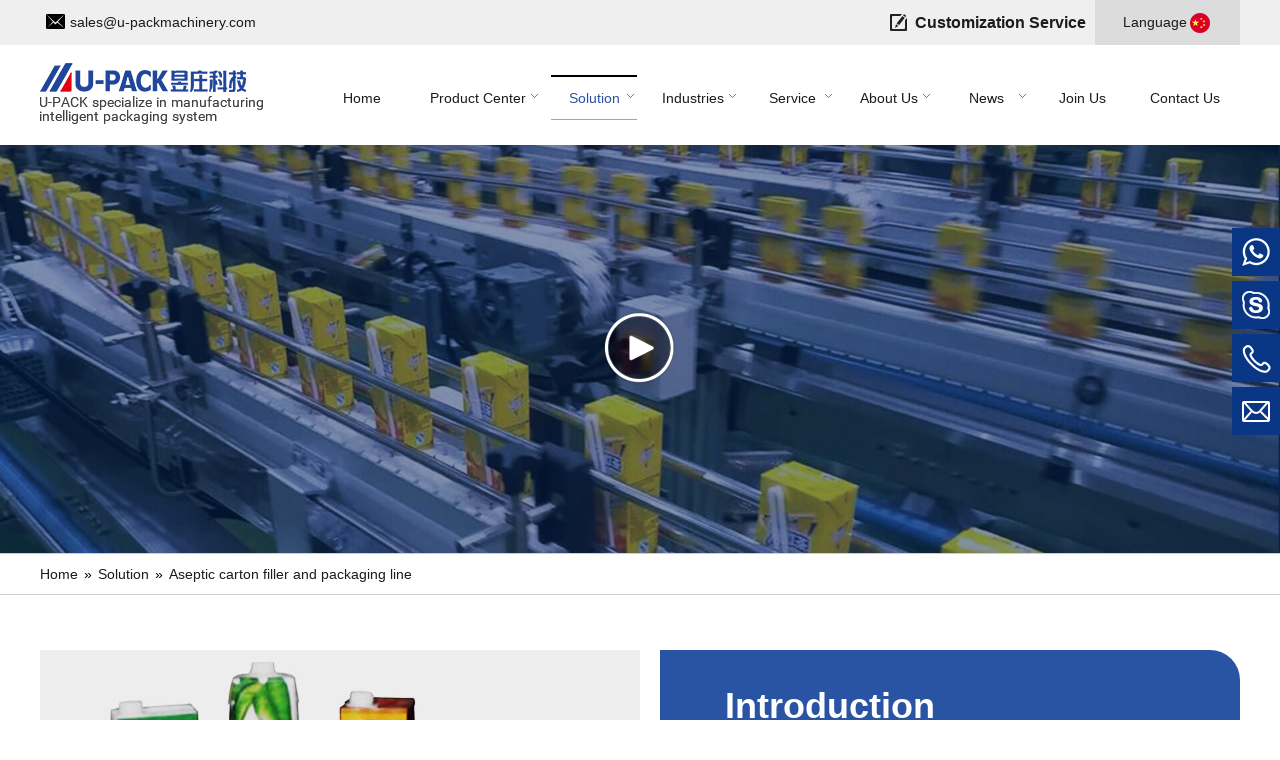

--- FILE ---
content_type: text/html; charset=UTF-8
request_url: https://www.u-packmachinery.com/solution.html
body_size: 6543
content:
<!DOCTYPE html>
<html lang="zh">
<head>
    <meta charset="UTF-8">
    <title>Aseptic carton filler and packaging line - U-PACK machinery technology co.,Ltd.</title>
    <meta name="keywords" content="Aseptic carton filler and packaging line, U-PACK machinery technology co.,Ltd."/>
    <meta name="description" content="Aseptic carton filler and packaging line, U-PACK machinery technology co.,Ltd."/>
    <meta http-equiv="X-UA-Compatible" content="IE=edge,Chrome=1"/>
    <meta name="viewport" content="width=device-width, initial-scale=1.0, maximum-scale=1.0, user-scalable=no">
            <link rel="stylesheet" href="/public/static/css/home/en-us/reset.css">
    <link rel="stylesheet" href="/public/static/css/home/en-us/style.css">

            <!-- Google tag (gtag.js) -->
<script async src="https://www.googletagmanager.com/gtag/js?id=AW-593552279"></script>
<script>
  window.dataLayer = window.dataLayer || [];
  function gtag(){dataLayer.push(arguments);}
  gtag('js', new Date());

  gtag('config', 'AW-593552279', {'allow_enhanced_conversions':true});
</script>

<!-- Event snippet for 提交潜在客户表单 conversion page -->
<script>
window.addEventListener('load', function () {
   document.querySelectorAll('input[type*="submit"]').forEach(function(e){
            e.addEventListener('click',function(){
            
      var name = document.getElementsByName("name")[0].value;
		var email = document.getElementsByName("email")[0].value;
		var msg = document.getElementsByName("content")[0].value;
      var code = document.getElementsByName("captcha")[0].value;
      var mailformat = /^\w+([\.-]?\w+)*@\w+([\.-]?\w+)*(\.\w{2,3})+$/;

    if (name != "" && email != "" && msg != "" && code != "" && email.match(mailformat)) {
	 gtag('set', 'user_data', {"email": email}) //enhance
      gtag('event', 'conversion', {'send_to': 'AW-593552279/pcFVCLT5qv8BEJfHg5sC'});
         };
      });
   });
});
</script></head>
<body>
<!-- Google Tag Manager (noscript) -->
<noscript><iframe src="https://www.googletagmanager.com/ns.html?id=GTM-WHBX4LZ"
height="0" width="0" style="display:none;visibility:hidden"></iframe></noscript>
<!-- End Google Tag Manager (noscript) --><div class="header">
    <div class="headerTop">
        <div class="container_1200">
            <div class="conBox">
                <div class="tollFree"><a href="javascript:;" class="email_click" data-email="sales@u-packmachinery.com">sales@u-packmachinery.com</a></div>
                <div class="rightBox">
                    <div class="customizedService">
                        <a href="/customized-service.html">Customization Service</a>
                    </div>
                    <div class="langBox">
                        <a href="//www.yuzhuang.com" target="_blank">
                            <span>Language</span>
                        </a>
                    </div>
                </div>
            </div>
        </div>
    </div>
    <div class="headerBot">
        <div class="container_1200">
            <div class="logo_box pull_left">
                <a href="/">
                    <img src="/uploads/image/5ecdff7b6d625.png" alt="LOGO">
                </a>
            </div>
            <div class="navConBox pull_right">
                <div class="nav">
                    <ul class="nav_normal nav_list">
                        <li class="dropdown ">
                            <a href="/">
                                <span>Home</span>
                            </a>
                        </li>
                                                <li class="dropdown ">
                            <a href="/product.html">
                                <span>Product Center</span>
                                <i></i>                            </a>
                                                        <ul class="dropdown_menu">
                                                                <li><a href="/products-category/3.html" >Automatic case packaging machine</a></li>
                                                                <li><a href="/products-category/4.html" >Wrap around case packaging machine</a></li>
                                                                <li><a href="/products-category/1.html" >Blister packaging machine</a></li>
                                                                <li><a href="/products-category/2.html" >Automatic cartoning machine</a></li>
                                                                <li><a href="/products-category/5.html" >Automatic palletizer/depalletizer</a></li>
                                                                <li><a href="/products-category/6.html" >Automated warehouse system</a></li>
                                                                <li><a href="/products-category/7.html" >Software system</a></li>
                                                                <li><a href="/products-category/8.html" >Multi-stick automatic packing machine</a></li>
                                                                <li><a href="/products-category/10.html" >Powder packaging machine</a></li>
                                                            </ul>
                                                    </li>
                                                <li class="dropdown active">
                            <a href="/solution1.html">
                                <span>Solution</span>
                                <i></i>                            </a>
                                                        <ul class="dropdown_menu">
                                                                <li><a href="/solution.html" >Aseptic carton filler and packaging line</a></li>
                                                                <li><a href="/canned-milk-powder-filling-and-packaging-line.html" >Canned milk powder filling and packaging line</a></li>
                                                            </ul>
                                                    </li>
                                                <li class="dropdown ">
                            <a href="/industries.html">
                                <span>Industries</span>
                                <i></i>                            </a>
                                                        <ul class="dropdown_menu">
                                                                <li><a href="/dairy-products.html" >Dairy products</a></li>
                                                                <li><a href="/beverage.html" >Beverage</a></li>
                                                                <li><a href="/pharmaceutical.html" >Pharmaceutical</a></li>
                                                                <li><a href="/food.html" >Food</a></li>
                                                                <li><a href="/health-food.html" >Health food</a></li>
                                                                <li><a href="/daily-chemical-and-others.html" >Daily chemical and others</a></li>
                                                            </ul>
                                                    </li>
                                                <li class="dropdown ">
                            <a href="/service.html">
                                <span>Service</span>
                                <i></i>                            </a>
                                                        <ul class="dropdown_menu">
                                                                <li><a href="/download.html" >Download</a></li>
                                                                <li><a href="/faq.html" >FAQ</a></li>
                                                                <li><a href="/service-concept.html" >Service Concept</a></li>
                                                                <li><a href="/after-sales-service.html" >After-Sale Service</a></li>
                                                            </ul>
                                                    </li>
                                                <li class="dropdown ">
                            <a href="/about-us.html">
                                <span>About Us</span>
                                <i></i>                            </a>
                                                        <ul class="dropdown_menu">
                                                                <li><a href="/about-us.html#17" >Company profile</a></li>
                                                                <li><a href="/about-us.html#18" >Company culture</a></li>
                                                                <li><a href="/about-us.html#21" >Company history</a></li>
                                                                <li><a href="/about-us.html#19" >Company honor</a></li>
                                                                <li><a href="/about-us.html#20" >Company strength</a></li>
                                                            </ul>
                                                    </li>
                                                <li class="dropdown ">
                            <a href="/news.html">
                                <span>News</span>
                                <i></i>                            </a>
                                                        <ul class="dropdown_menu">
                                                                <li><a href="/news-category/1.html" >U-PACK news</a></li>
                                                                <li><a href="/news-category/2.html" >Industry news</a></li>
                                                                <li><a href="/news-category/3.html" >Product knowleage</a></li>
                                                            </ul>
                                                    </li>
                                                <li class="dropdown ">
                            <a href="/join-us.html">
                                <span>Join Us</span>
                                                            </a>
                                                    </li>
                                                <li class="dropdown ">
                            <a href="/contact-us.html">
                                <span>Contact Us</span>
                                                            </a>
                                                    </li>
                                            </ul>
                </div>
            </div>
        </div>
    </div>
</div>
<div class="m_header shadow">
    <div class="logo_box">
        <a href="/"><img src="/uploads/image/5ecdff7b6d625.png" alt="LOGO"></a>
    </div>
    <div class="m_lang">
        <a href="//www.yuzhuang.com" target="_blank" style="background-image: url('/public/static/images/home/en-us/lang.png');">CN</a>
    </div>
    <a id="" class="nav_toggle" href="javascript:;"><span></span></a>
    <div class="m_nav">
        <ul class="m_nav_list m_nav_toggle">
            <li class="dropdown ">
                <a href="/">
                    <span>Home</span>
                </a>
            </li>
                        <li class="dropdown ">
                <i></i>                <a href="/product.html">
                    <span>Product Center</span>
                </a>
                                <ul class="dropdown_menu">
                                        <li><a href="/products-category/3.html" >Automatic case packaging machine</a></li>
                                        <li><a href="/products-category/4.html" >Wrap around case packaging machine</a></li>
                                        <li><a href="/products-category/1.html" >Blister packaging machine</a></li>
                                        <li><a href="/products-category/2.html" >Automatic cartoning machine</a></li>
                                        <li><a href="/products-category/5.html" >Automatic palletizer/depalletizer</a></li>
                                        <li><a href="/products-category/6.html" >Automated warehouse system</a></li>
                                        <li><a href="/products-category/7.html" >Software system</a></li>
                                        <li><a href="/products-category/8.html" >Multi-stick automatic packing machine</a></li>
                                        <li><a href="/products-category/10.html" >Powder packaging machine</a></li>
                                    </ul>
                            </li>
                        <li class="dropdown active">
                <i></i>                <a href="/solution1.html">
                    <span>Solution</span>
                </a>
                                <ul class="dropdown_menu">
                                        <li><a href="/solution.html" >Aseptic carton filler and packaging line</a></li>
                                        <li><a href="/canned-milk-powder-filling-and-packaging-line.html" >Canned milk powder filling and packaging line</a></li>
                                    </ul>
                            </li>
                        <li class="dropdown ">
                <i></i>                <a href="/industries.html">
                    <span>Industries</span>
                </a>
                                <ul class="dropdown_menu">
                                        <li><a href="/dairy-products.html" >Dairy products</a></li>
                                        <li><a href="/beverage.html" >Beverage</a></li>
                                        <li><a href="/pharmaceutical.html" >Pharmaceutical</a></li>
                                        <li><a href="/food.html" >Food</a></li>
                                        <li><a href="/health-food.html" >Health food</a></li>
                                        <li><a href="/daily-chemical-and-others.html" >Daily chemical and others</a></li>
                                    </ul>
                            </li>
                        <li class="dropdown ">
                <i></i>                <a href="/service.html">
                    <span>Service</span>
                </a>
                                <ul class="dropdown_menu">
                                        <li><a href="/download.html" >Download</a></li>
                                        <li><a href="/faq.html" >FAQ</a></li>
                                        <li><a href="/service-concept.html" >Service Concept</a></li>
                                        <li><a href="/after-sales-service.html" >After-Sale Service</a></li>
                                    </ul>
                            </li>
                        <li class="dropdown ">
                <i></i>                <a href="/about-us.html">
                    <span>About Us</span>
                </a>
                                <ul class="dropdown_menu">
                                        <li><a href="/about-us.html#17" >Company profile</a></li>
                                        <li><a href="/about-us.html#18" >Company culture</a></li>
                                        <li><a href="/about-us.html#21" >Company history</a></li>
                                        <li><a href="/about-us.html#19" >Company honor</a></li>
                                        <li><a href="/about-us.html#20" >Company strength</a></li>
                                    </ul>
                            </li>
                        <li class="dropdown ">
                <i></i>                <a href="/news.html">
                    <span>News</span>
                </a>
                                <ul class="dropdown_menu">
                                        <li><a href="/news-category/1.html" >U-PACK news</a></li>
                                        <li><a href="/news-category/2.html" >Industry news</a></li>
                                        <li><a href="/news-category/3.html" >Product knowleage</a></li>
                                    </ul>
                            </li>
                        <li class="dropdown ">
                                <a href="/join-us.html">
                    <span>Join Us</span>
                </a>
                            </li>
                        <li class="dropdown ">
                                <a href="/contact-us.html">
                    <span>Contact Us</span>
                </a>
                            </li>
                    </ul>
    </div>
</div>

<div class="solutionBanner">
    <a href="javascript:;" class="video_click" data-url="https://www.youtube.com/embed/0YlSYOUjj9o?rel=0"><img src="/uploads/image/6152866a823a0.jpg" alt=""></a>
</div>

<div class="Crumbs">
    <div class="container_1200">
        <div class="Crumbs_nav">
            <a href='/' >Home</a> » <a href='/solution1.html'  >Solution</a> » <a href='/solution.html' class='on' >Aseptic carton filler and packaging line</a>        </div>
    </div>
</div>

<div class="solutionBox1"><div class="container_1200"><div class="conBox"><div class="img"><img src="/public/static/images/home/en-us/yuzhuangImg2021_2.jpg" alt=""/></div><div class="textBox"><div class="text"><h2>Introduction <br/>To The Whole Line</h2><p>This production line could be suitable for the filling and packaging requirement of most aseptic cartons in the market, such as Tetra Brik, Tetra Top, Tetra Prisma Aseptic,etc. We has many applications in the beverage and dairy industries.</p><p>The typicl line includes the sections of aseptic carton filling, U-straw applicating, Wrap-around case packaging, sleeve sealing &amp; shrinking, and the palletizing.</p></div></div></div><div class="solutionSlick1"><div class="slick_first"><div class="img"><img src="/public/static/images/home/en-us/yuzhuangImg2021_3.jpg" alt=""/></div></div><div class="slick_first"><div class="img"><img src="/public/static/images/home/en-us/yuzhuangImg2021_4.jpg" alt=""/></div></div><div class="slick_first"><div class="img"><img src="/public/static/images/home/en-us/yuzhuangImg2021_5.jpg" alt=""/></div></div><div class="slick_first"><div class="img"><img src="/public/static/images/home/en-us/yuzhuangImg2021_6.jpg" alt=""/></div></div><div class="slick_first"><div class="img"><img src="/public/static/images/home/en-us/yuzhuangImg2021_4.jpg" alt=""/></div></div><div class="slick_first"><div class="img"><img src="/public/static/images/home/en-us/yuzhuangImg2021_5.jpg" alt=""/></div></div></div></div></div><div class="solutionBox2"><img src="/public/static/images/home/en-us/yuzhuangImg2021_7.png" alt=""/></div><div class="solutionBox3"><div class="container_1200"><div class="itemBox"><div class="item"><div class="img"><img src="/public/static/images/home/en-us/yuzhuangImg2021_8.jpg" alt=""/></div><div class="text"><h3>Aseptic Carton Filler</h3><p>APPLICATION：</p><p>Filling with milk, trut vegetable juice, plant protein drinks and other various of beverages</p><p>PACKAGE FORM：</p><p>Brick-shaped carton packages made of Pap/AUPE laminated materals</p><a href>Learn More</a></div></div><div class="item"><div class="img"><img src="/public/static/images/home/en-us/yuzhuangImg2021_9.jpg" alt=""/></div><div class="text"><h3>U-straw Applicator</h3><p>The U-straw applicator can paste straws on the outer packaging surface of aseptic carton of various sizes. The machine adopts PLC automatic control system, which can automatically complete the processes of product conveying, straw conveying, straw cutting, product gluing, straw pasting, fault alarm and so on. Various parameters such as glue spraying position, glue spraying amount and straw sticking position can be adjusted on the equipment. The machine runs reliably and is easy to operate.</p><a href="/contact-us.html">Learn More</a></div></div><div class="item"><div class="img"><img src="/public/static/images/home/en-us/yuzhuangImg2021_10.jpg" alt=""/></div><div class="text"><h3>Wrap-around Case Packer</h3><p>According to different speed requirements and product packaging requirements, our company has three types of wrap-around case packer: side loading case packer, top loading case packer and continuous case packer. These types are suitable for various aseptic cartons such as Tetra Brik, Tetra Top, Tetra Prisma Aseptic,etc.They are widely used in dairy and beverage industries, improving production efficiency, saving packaging cost and space.</p><a href>Learn More</a></div></div><div class="item"><div class="img"><img src="/public/static/images/home/en-us/yuzhuangImg2021_11.jpg" alt=""/></div><div class="text"><h3>Weight Checker And Rejection Device</h3><p>The machine is suitable for the terminal process detection of large-scale packaging line. It adopts multiple load sensors and touch screen control. It can store more than 10 different weight specifications to meet different requirements. In the process of transportation, the weight of the product is automatically cleared, and the unqualified product alarm light indicates and stops conveying, which is easy to operate.</p><a href="/contact-us.html">Learn More</a></div></div><div class="item"><div class="img"><img src="/public/static/images/home/en-us/yuzhuangImg2021_12.jpg" alt=""/></div><div class="text"><h3>Sleeve Sealing And Shrinking Machine</h3><p>Fully-auto Straight Feeding Sleeve Sealer&amp; Shrink Tunnel adopts the unique linear design and compact structure. It is very suitable for some limited space and don&#39;t need to adjust the forward direction packing. What’s more, there is no length limits;It can work independently and also can connect with the production line to realize the unmanned assembly line with the function of auto feeding, film wrapping, sealing, shrinking, cooling and stereotypes.</p><a href="/contact-us.html">Learn More</a></div></div><div class="item"><div class="img"><img src="/public/static/images/home/en-us/yuzhuangImg2021_13.jpg" alt=""/></div><div class="text"><h3>Robotic Palletizer</h3><p>The application of robots in this work greatly reduces the labor intensity of workers and increases the reliability and stability of equipment. By replacing different fixtures, it could be suitable for palletizing cases with various pattern and speed need.</p><a href>Learn More</a></div></div></div><div class="tip"><p>If you want to know more about our products , please <a href="#solutionForm">Contact Us</a></p></div></div></div><div class="solutionBox4"><div class="container_1200"><div class="title"><h2>Site Operation Diagram</h2><p>This production line could be suitable for the filling and packaging requirement of most aseptic cartons in the market, such as Tetra Brik, Tetra Top, Tetra Prisma Aseptic,etc. We has many applications in the beverage and dairy industries.</p></div><div class="solutionSlick2"><div class="slick_first"><div class="img"><img src="/public/static/images/home/en-us/yuzhuangImg2021_14.jpg" alt=""/></div></div><div class="slick_first"><div class="img"><img src="/public/static/images/home/en-us/yuzhuangImg2021_15.jpg" alt=""/></div></div><div class="slick_first"><div class="img"><img src="/public/static/images/home/en-us/yuzhuangImg2021_16.jpg" alt=""/></div></div><div class="slick_first"><div class="img"><img src="/public/static/images/home/en-us/yuzhuangImg2021_15.jpg" alt=""/></div></div></div></div></div><div class="solutionBox5"><div class="container_1200"><div class="title"><h2>Cooperative Customers</h2></div><div class="solutionSlick3"><div class="conBox"><div class="slick_first"><div class="img"><img src="/public/static/images/home/en-us/yuzhuangLogo2021_1.jpg" alt=""/></div></div><div class="slick_first"><div class="img"><img src="/public/static/images/home/en-us/yuzhuangLogo2021_2.jpg" alt=""/></div></div><div class="slick_first"><div class="img"><img src="/public/static/images/home/en-us/yuzhuangLogo2021_3.jpg" alt=""/></div></div><div class="slick_first"><div class="img"><img src="/public/static/images/home/en-us/yuzhuangLogo2021_4.jpg" alt=""/></div></div><div class="slick_first"><div class="img"><img src="/public/static/images/home/en-us/yuzhuangLogo2021_5.jpg" alt=""/></div></div><div class="slick_first"><div class="img"><img src="/public/static/images/home/en-us/yuzhuangLogo2021_2.jpg" alt=""/></div></div><div class="slick_first"><div class="img"><img src="/public/static/images/home/en-us/yuzhuangLogo2021_3.jpg" alt=""/></div></div><div class="slick_first"><div class="img"><img src="/public/static/images/home/en-us/yuzhuangLogo2021_4.jpg" alt=""/></div></div></div></div></div></div><div class="solutionBox7"><div class="container_1200"><div class="title"><h2>Guess you are interested in these products</h2><p>Our main products include automatic case packer, wraparound case packer, blister packaging machine, cartoner, palletizer, automated warehousing system, AS &amp; RS, etc.</p></div><div class="itemBox"><div class="item"><div class="img"><a href="/products-category/3.html"><img src="/public/static/images/home/en-us/yuzhuangImg2021_17.jpg" alt=""/></a></div><div class="text"><a href="/products-category/3.html">Automatic case packer</a></div></div><div class="item"><div class="img"><a href="/products-category/4.html"><img src="/public/static/images/home/en-us/yuzhuangImg2021_18.jpg" alt=""/></a></div><div class="text"><a href="/products-category/4.html">Wrap around case packer</a></div></div><div class="item"><div class="img"><a href="/products-category/1.html"><img src="/public/static/images/home/en-us/yuzhuangImg2021_19.jpg" alt=""/></a></div><div class="text"><a href="/products-category/1.html">Blister packaging machine</a></div></div><div class="item"><div class="img"><a href="/products-category/2.html"><img src="/public/static/images/home/en-us/yuzhuangImg2021_19.jpg" alt=""/></a></div><div class="text"><a href="/products-category/2.html">Automatic cartoning machine</a></div></div><div class="item"><div class="img"><a href="/products-category/5.html"><img src="/public/static/images/home/en-us/yuzhuangImg2021_19.jpg" alt=""/></a></div><div class="text"><a href="/products-category/5.html">Automatic palletizer</a></div></div><div class="item"><div class="img"><a href="/products-category/6.html"><img src="/public/static/images/home/en-us/yuzhuangImg2021_19.jpg" alt=""/></a></div><div class="text"><a href="/products-category/6.html">Automated warehousing system</a></div></div></div></div></div>
<div class="solutionBox6" id="solutionForm">
    <div class="container_1200">
        <div class="productForm">
            <div class="tit_h">
                <h2>Inquiry</h2>
            </div>
            <div class="inquire_form">
                <form action="/home/Base/message" method="post" id="contact_form">
                    <div class="info">
                        <span class="label_control"><em>*</em>Name</span>
                        <div class="controls">
                            <input id="inquire_name" class="required" type="text" name="name">
                            <label for="inquire_name" class="tips" style="display: inline;"></label>
                        </div>
                    </div>
                    <div class="info ">
                        <span class="label_control"><em>*</em>Email</span>
                        <div class="controls">
                            <input id="inquire_emeil" class="required email" type="text" name="email">
                            <label for="inquire_emeil" class="tips" style="display: inline;"></label>
                        </div>
                    </div>
                    <div class="info">
                        <span class="label_control"><em>*</em>Company Name</span>
                        <div class="controls">
                            <input id="inquire_Companyname" class="required" type="text" name="company">
                            <label for="inquire_Companyname" class="tips" style="display: inline;"></label>
                        </div>
                    </div>
                    <div class="info">
                        <span class="label_control"><em>*</em>Tel</span>
                        <div class="controls">
                            <input id="inquire_phone" class="required" type="text" name="tel">
                            <label for="inquire_phone" class="tips" style="display: inline;"></label>
                        </div>
                    </div>
                    <div class="info textarea">
                        <span class="label_control"><em>*</em>Message</span>
                        <div class="controls">
                            <textarea id="inquire_message" class="required" name="content"></textarea>
                            <label for="inquire_message" class="tips" style="display: inline;"></label>
                        </div>
                    </div>
                    <div class="info imgVerifyCode">
                        <span class="label_control"><em>*</em>Verify Code</span>
                        <div class="controls">
                            <input id="inquire_Verify" class="required" type="text" name="captcha">
                            <label for="inquire_Verify" class="tips" style="display: inline;"></label>
                            <img src="/home/Base/captcha?kk=100" alt="captcha" onclick="this.src='/home/Base/captcha?kk=100'" class="Verify_img kk100" >
                        </div>
                    </div>
                    <div class="info">
                        <input  type= "hidden" name="kk" value="100"/>
                        <input type="hidden" name ="ecrs" value="nKp358OWNktCUfl3Cg">
                        <input type="hidden" name ="encrypt_url" value="108ff35773ff969ea5c4a858f84ae4e9">
                        <input  type= "hidden" name="url" value="/solution.html"/>
                        <input type="submit" class="inquire_submit" id="inquire_form_sub" value="Submit">
                    </div>
                </form>
            </div>
        </div>
    </div>
</div>


<div class="footer_box">
    <div class="fast_navigation">
        <div class="container_1200">
            <div class="itemBox">
                <div class="item">
                    <h3>Product Center</h3>
                    <ul>
                                                <li><a href="/products-category/3.html">Automatic case packaging machine</a></li>
                                                <li><a href="/products-category/4.html">Wrap around case packaging machine</a></li>
                                                <li><a href="/products-category/1.html">Blister packaging machine</a></li>
                                                <li><a href="/products-category/2.html">Automatic cartoning machine</a></li>
                                                <li><a href="/products-category/5.html">Automatic palletizer/depalletizer</a></li>
                                                <li><a href="/products-category/6.html">Automated warehouse system</a></li>
                                                <li><a href="/products-category/7.html">Software system</a></li>
                                                <li><a href="/products-category/8.html">Multi-stick automatic packing machine</a></li>
                                                <li><a href="/products-category/10.html">Powder packaging machine</a></li>
                                            </ul>
                </div>
                <div class="item">
                    <h3>Industrial Application</h3>
                    <ul>
                                                <li><a href="/dairy-products.html">Dairy products</a></li>
                                                <li><a href="/beverage.html">Beverage</a></li>
                                                <li><a href="/pharmaceutical.html">Pharmaceutical</a></li>
                                                <li><a href="/food.html">Food</a></li>
                                                <li><a href="/health-food.html">Health food</a></li>
                                                <li><a href="/daily-chemical-and-others.html">Daily chemical and others</a></li>
                                            </ul>
                </div>
                <div class="item">
                    <h3>Contact Us</h3>
                    <ul>
                        <li>Tel：+86-15000715869</li>
                        <li>E-mail: <a href="javascript:;" class="email_click" data-email="sales@u-packmachinery.com">sales@u-packmachinery.com</a></li>
                        <li>Address：No.558, Tianhuan Road, Jinshan District, Shanghai, China</li>
                    </ul>
                    <div class="footer_shape">
                        <span>Follow Us</span>
                                                <a href="https://www.facebook.com" target="_blank" title="Facebook" rel="nofollow"><img src="/public/static/images/home/en-us/facebook.png" alt="Facebook"></a>
                                                <a href="https://youtube.com/channel/UCEq-j_RrmMZPKh2CjGxzAMA" target="_blank" title="Youtube" rel="nofollow"><img src="/public/static/images/home/en-us/youtube.png" alt="Youtube"></a>
                                                <a href="http://www.linkedin.com" target="_blank" title="Linkedin" rel="nofollow"><img src="/public/static/images/home/en-us/linkedin.png" alt="Linkedin"></a>
                                            </div>
                </div>
                <div class="item">
                    <h3>Inquiry</h3>
                    <div class="footerForm">
                        <form action="/home/Base/message" method="post" id="f_form">
                            <div class="info">
                                <label for="footer_name" class="label_control">*Your Name</label>
                                <input type="text" class="required" id="footer_name" name="name">
                                <label for="footer_name" class="tips"></label>
                            </div>
                            <div class="info">
                                <label for="footer_tel" class="label_control">Your Tel</label>
                                <input type="text" id="footer_tel" name="tel">
                            </div>
                            <div class="info">
                                <label for="footer_email" class="label_control">*Your E-mail</label>
                                <input type="text" id="footer_email" class="required email" name="email">
                                <label for="footer_name" class="tips"></label>
                            </div>
                            <div class="info">
                                <label for="footer_company" class="label_control">*Message</label>
                                <textarea class="required" id="footer_company" name="content"></textarea>
                                <label for="footer_name" class="tips"></label>
                            </div>
                            <div class="info imgVerifyCode">
                                <label for="footer_Verify" class="label_control">*Verify Code</label>
                                <input id="footer_Verify" class="required" name="captcha" type="text" autocomplete="off">
                                <label for="footer_Verify" class="tips" style="top:28px"></label>
                                <img src="/home/Base/captcha?kk=2" alt="captcha" onclick="this.src='/home/Base/captcha?kk=2'" class="Verify_img kk2" style="position: absolute;right: 2px;top: 2px;height: 26px;cursor: pointer;">
                            </div>
                            <input  type="text" name="robot"  style="display: none"/>
                            <div class="info">
                                <input  type= "hidden" name="kk" value="2"/>
                                <input type="hidden" name ="ecrs" value="nKp358OWNktCUfl3Cg">
                                <input type="hidden" name ="encrypt_url" value="108ff35773ff969ea5c4a858f84ae4e9">
                                <input  type= "hidden" name="url" value="/solution.html"/>
                                <input type="submit" class="footer_submit" value="Submit">
                            </div>
                        </form>
                    </div>
                </div>
            </div>
            <div class="footerServicePhone">
                <h3>24-hour service hotline</h3>
                <a href="tel:+86-400-668-2041">+86-400-668-2041</a>
            </div>
            <div class="friendshipLink">
                <span>Links：</span>
                <a href="http://www.realgoal.com.cn/sy" target="_blank">REALGOAL</a>            </div>
        </div>
    </div>
    <div class="footer_copyright">
        <div class="container_1200">
            <div class="text">
                <p>© Copyright 2019 U-PACK machinery technology co.,Ltd.<span>All rights reserved</span><span>Privacy Policy</span><a href="/sitemap.html" class="site_map">Sitemap</a><a href="https://www.iwonder.cn" rel="nofollow" target="_blank"> iwonder.cn</a></p>
            </div>
        </div>
    </div>
</div>

<div class="ejectEmail_form">
    <em class="close_Emailform">×</em>
    <form action="/home/Base/message" method="post" id="email_form">
        <input type="hidden" name="send_email" id="address"/>
        <p>Contact Us</p>
        <div class="info">
            <label for="email_name" class="label_control">*Your Name</label>
            <input type="text" class="required" id="email_name" name="name">
            <label for="email_name" class="tips"></label>
        </div>
        <div class="info">
            <label for="email_tel" class="label_control">Your Tel</label>
            <input type="text" id="email_tel" name="tel">
            <label for="email_name" class="tips"></label>
        </div>
        <div class="info">
            <label for="email_email" class="label_control">*Your E-mail</label>
            <input type="text"  class="required email" id="email_email" name="email">
            <label for="email_name" class="tips"></label>
        </div>
        <div class="info">
            <label for="email_company" class="label_control">*Message</label>
            <textarea class="required" id="email_company" name="content"></textarea>
            <label for="email_name" class="tips"></label>
        </div>
        <div class="info imgVerifyCode">
            <label for="email_Verify" class="label_control">*Verify Code</label>
            <input id="email_Verify" class="required" name="captcha" type="text" autocomplete="off">
            <label for="email_Verify" class="tips" style="top:32px"></label>
            <img src="/home/Base/captcha?kk=3" alt="captcha" onclick="this.src='/home/Base/captcha?kk=3'" class="Verify_img kk3" style="position: absolute;right: 4px;top: 4px;height: 32px;cursor: pointer;">
        </div>
        <input  type="text" name="robot"  style="display: none"/>
        <div class="info">
            <input  type= "hidden" name="kk" value="3"/>
            <input type="hidden" name ="ecrs" value="nKp358OWNktCUfl3Cg">
            <input type="hidden" name ="encrypt_url" value="108ff35773ff969ea5c4a858f84ae4e9">
            <input  type= "hidden" name="url" value="/solution.html"/>
            <input type="submit" class="email_submit" id="email_btn" value="Submit">
        </div>
    </form>
</div>
<div class="ejectEmailform_bj"></div>

<div id="back_top">
    <a href="javascript:;"></a>
</div>

<div class="ifream_box">
    <div class="cboxOverlay" style="display: none;"></div>
    <div class="colorbox" style="display: none;">
        <div class="colse_click"></div>
        <iframe src="" frameborder="0" allow="accelerometer; autoplay; encrypted-media; gyroscope; picture-in-picture" allowfullscreen></iframe>
    </div>
</div>

<div class="Fast_contact">
    <ul class="onlineservice_box">

        <li class="onlineservice_li email_click" data-email="sales@u-packmachinery.com">
            <a class="onlineService_form" rel="nofollow" href="javascript:;"></a>
        </li>
                <li class="onlineservice_li">
            <a class="onlineService_whatsApp" rel="nofollow" href="whatsapp://send?phone=+86-15000715869"></a>
            <ul class="onlineservice_tips">
                <li>
                    <a class="for_whatsApp" rel="nofollow" href="whatsapp://send?phone=+86-15000715869">+86-15000715869</a>
                </li>
            </ul>
        </li>
                <li class="onlineservice_li">
            <a class="onlineService_skype" rel="nofollow" href="skype:amymumuamy?chat"></a>
            <ul class="onlineservice_tips">
                <li>
                    <a class="for_tel" rel="nofollow" href="skype:amymumuamy?chat">amymumuamy</a>
                </li>
            </ul>
        </li>
                <li class="onlineservice_li">
            <a class="onlineService_tel" rel="nofollow" href="tel:+86-15000715869"></a>
            <ul class="onlineservice_tips">
                <li>
                    <a class="for_tel" rel="nofollow" href="tel:+86-15000715869">+86-15000715869</a>
                </li>
            </ul>
        </li>
                <li class="onlineservice_li">
            <a class="onlineService_email" rel="nofollow" href="mailto:sales@u-packmachinery.com"></a>
            <ul class="onlineservice_tips">
                <li>
                    <a class="for_email" rel="nofollow" href="mailto:sales@u-packmachinery.com">sales@u-packmachinery.com</a>
                </li>
            </ul>
        </li>
            </ul>
</div>

<script src="/public/static/js/home/en-us/jquery-1.8.3.min.js"></script>
<script src="/public/static/js/home/en-us/collection.js"></script>
<script src="/public/static/js/home/en-us/public.js"></script>
<script src="/public/static/js/home/en-us/iwonder.js"></script>
<script src="/public/static/js/common/jquery.form.js"></script>
<script src="/public/static/js/common/layer/layer.js"></script>
<script src="/public/static/js/home/en-us/php.js"></script>
<script>
    window.menu = '0';
    window.select = '0';
</script>
</body>
</html>

--- FILE ---
content_type: text/css
request_url: https://www.u-packmachinery.com/public/static/css/home/en-us/reset.css
body_size: 10786
content:
/*reset*/
@charset "utf_8";

* {
    margin: 0;
    padding: 0;
    font-size: 14px;
    outline: none
}
body, div, dl, dt, dd, ul, ol, li, h1, h2, h3, h4, h5, h6, pre, form, fieldset, input, textarea, p, blockquote, th, td {
    margin: 0;
    padding: 0;
}
body {
    max-width: 2000px;
    margin: auto;
    font-family: "Arial", sans-serif;
    -webkit-text-size-adjust: 100%;
    font-size: 14px;
    overflow-x: hidden;
}
p{
    line-height: 1.6;
}

input[type="submit"],
input[type="reset"],
input[type="button"],
input[type="file"],
input[type="text"],
button,
textarea {
    -webkit-appearance: none;
    font-style: inherit;
    font-weight: inherit;
    font-family: inherit;
}

table {
    border-collapse: collapse;
    border-spacing: 0;
}

fieldset, img {
    border: 0;
}

ol, ul {
    list-style: none;
}

img {
    max-width: 100%;
}

h1, h2, h3, h4, h5, h6 {
    color: #333;
    font-weight: normal;
}
em, i, b {
    font-weight: normal;
    font-style: normal;
}

a {
    opacity: 1;
    text-decoration: none;
    transition: all .3s
}
.clear_both{
    clear: both;
}
.pull_right {
    float: right;
}

.pull_left {
    float: left;
}

.inputon label.label_control {
    display: none;
}

/* Slider css*/
.slick-slider {
    outline: none;
}

.slick-slider {
    position: relative;
    display: block;
    box-sizing: border-box;
    -webkit-user-select: none;
    -moz-user-select: none;
    -ms-user-select: none;
    user-select: none;
    -webkit-touch-callout: none;
    -khtml-user-select: none;
    -ms-touch-action: pan-y;
    touch-action: pan-y;
    -webkit-tap-highlight-color: transparent;
}

.slick-list {
    position: relative;
    display: block;
    overflow: hidden;
    margin: 0;
    padding: 0;
}

.slick-list:focus {
    outline: none;
}

.slick-list.dragging {
    cursor: pointer;
    cursor: hand;
}

.slick-slider .slick-track,
.slick-slider .slick-list {
    -webkit-transform: translate3d(0, 0, 0);
    -moz-transform: translate3d(0, 0, 0);
    -ms-transform: translate3d(0, 0, 0);
    -o-transform: translate3d(0, 0, 0);
    transform: translate3d(0, 0, 0);
}

.slick-track {
    position: relative;
    top: 0;
    left: 0;
    display: block;
}

.slick-track:before,
.slick-track:after {
    display: table;
    content: '';
}

.slick-track:after {
    clear: both;
}

.slick-loading .slick-track {
    visibility: hidden;
}

.slick-slide {
    display: none;
    float: left;
    height: 100%;
    min-height: 1px;
}

.slick-slide:focus {
    outline: none;
}

[dir='rtl'] .slick-slide {
    float: right;
}

.slick-slide img {
    display: block;
}

.slick-slide.slick-loading img {
    display: none;
}

.slick-slide.dragging img {
    pointer-events: none;
}

.slick-initialized .slick-slide {
    display: block;
}

.slick-loading .slick-slide {
    visibility: hidden;
}

.slick-vertical .slick-slide {
    display: block;
    height: auto;
    border: 1px solid transparent;
}

.slick-arrow.slick-hidden {
    display: none;
}

.slick-prev, .slick-next {
    display: block;
    position: absolute;
    top: 50%;
    height: 40px;
    width: 40px;
    padding: 0;
    font-size: 0;
    line-height: 0;
    margin-top: -20px;
    cursor: pointer;
    color: transparent;
    border: none;
    outline: none;
    z-index: 40;
    -webkit-transition: all 0.5s;
    -moz-transition: all 0.5s;
    -ms-transition: all 0.5s;
    -o-transition: all 0.5s;
    transition: all 0.5s;
}

.slick-prev {
    left: 0;
}

.slick-prev:after {
    position: absolute;
    top: 0;
    left: 0;
    width: 100%;
    line-height: 40px;
    color: #000;
    font-size: 18px;
}

.slick-next {
    right: 0;
}

.slick-next:after {
    position: absolute;
    top: 0;
    left: 0;
    width: 100%;
    line-height: 40px;
    color: #000;
    font-size: 18px;
}

/*dots*/
.slick-dots {
    position: absolute;
    bottom: 20px;
    display: block;
    width: 100%;
    padding: 0;
    margin: 0;
    list-style: none;
    text-align: center;
    font-size: 0;
    z-index: 999;
}

.slick-dots li {
    position: relative;
    display: inline-block;
    *display: inline;
    width: 12px;
    height: 12px;
    padding: 0;
    margin: 0 4px;
    background: #999999;
    border-radius: 50%;
    cursor: pointer;
    -webkit-transition: all 0.5s;
    -moz-transition: all 0.5s;
    -ms-transition: all 0.5s;
    -o-transition: all 0.5s;
    transition: all 0.5s;
    zoom: 1;
}

.slick-dots li button {
    font-size: 0;
    line-height: 0;
    display: block;
    width: 12px;
    height: 12px;
    padding: 5px;
    cursor: pointer;
    color: transparent;
    border: 0;
    outline: none;
    background-color: transparent;
}

.slick-dots li.slick-active {
    background-color: #ffffff;
}

.slick-dots li a {
    font-size: 0;
    color: transparent;
    outline: none;
}

/*frame*/
.container {
    width: 1220px;
    padding-right: 10px;
    padding-left: 10px;
    margin-right: auto;
    margin-left: auto;
}

.container_1200 {
    width: 1200px;
    margin: auto;
}

.container_1600 {
    width: 1600px;
    margin: auto;
    transition: all .4s;
}

.row {
    margin-right: -10px;
    margin-left: -10px;
    *margin-right: 0px;
    *margin-left: 0px;
}

.col_box {
    *margin-left: 10px;
    *margin-right: 10px;
}

.container:before,
.container:after,
.container_1200:before,
.container_1200:after,
.row:before,
.row:after {
    display: table;
    content: " ";

}

.container:after,
.container_1200:after,
.row:after {
    clear: both;
}

*:before,
*:after,
* {
    -webkit-box-sizing: border-box;
    -moz-box-sizing: border-box;
    box-sizing: border-box;
}

* {
    -webkit-box-sizing: border-box;
    -moz-box-sizing: border-box;
    box-sizing: border-box;
}

.col_xs_1, .col_sm_1, .col_md_1, .col_lg_1,
.col_xs_2, .col_sm_2, .col_md_2, .col_lg_2,
.col_xs_3, .col_sm_3, .col_md_3, .col_lg_3,
.col_xs_4, .col_sm_4, .col_md_4, .col_lg_4,
.col_xs_5, .col_sm_5, .col_md_5, .col_lg_5,
.col_xs_6, .col_sm_6, .col_md_6, .col_lg_6,
.col_xs_7, .col_sm_7, .col_md_7, .col_lg_7,
.col_xs_8, .col_sm_8, .col_md_8, .col_lg_8,
.col_xs_9, .col_sm_9, .col_md_9, .col_lg_9,
.col_xs_10, .col_sm_10, .col_md_10, .col_lg_10,
.col_xs_11, .col_sm_11, .col_md_11, .col_lg_11,
.col_xs_12, .col_sm_12, .col_md_12, .col_lg_12,
.col_xs_13, .col_sm_13, .col_md_13, .col_lg_13,
.col_xs_14, .col_sm_14, .col_md_14, .col_lg_14,
.col_xs_15, .col_sm_15, .col_md_15, .col_lg_15,
.col_xs_16, .col_sm_16, .col_md_16, .col_lg_16,
.col_xs_17, .col_sm_17, .col_md_17, .col_lg_17,
.col_xs_18, .col_sm_18, .col_md_18, .col_lg_18,
.col_xs_19, .col_sm_19, .col_md_19, .col_lg_19,
.col_xs_20, .col_sm_20, .col_md_20, .col_lg_20,
.col_xs_21, .col_sm_21, .col_md_21, .col_lg_21,
.col_xs_22, .col_sm_22, .col_md_22, .col_lg_22,
.col_xs_23, .col_sm_23, .col_md_23, .col_lg_23,
.col_xs_24, .col_sm_24, .col_md_24, .col_lg_24,
.col_lg_1_5, .col_lg_1_7, .col_lg_1_9, .col_lg_1_10 {
    position: relative;
    min-height: 1px;
    padding-right: 10px;
    padding-left: 10px;
    *padding-right: 0px;
    *padding-left: 0px;
}

.col_lg_1, .col_lg_2, .col_lg_3, .col_lg_4, .col_lg_5, .col_lg_6, .col_lg_7, .col_lg_8, .col_lg_9, .col_lg_10, .col_lg_11, .col_lg_12, .col_lg_13, .col_lg_14, .col_lg_15, .col_lg_16, .col_lg_17, .col_lg_18, .col_lg_19, .col_lg_20, .col_lg_21, .col_lg_22, .col_lg_23, .col_lg_24, .col_lg_1_5, .col_lg_1_7, .col_lg_1_9, .col_lg_1_10 {
    float: left;
}

.col_lg_24 {
    width: 100%;
}

.col_lg_23 {
    width: 95.83333333%;
}

.col_lg_22 {
    width: 91.66666667%;
}

.col_lg_21 {
    width: 87.5%;
}

.col_lg_20 {
    width: 83.33333333%;
}

.col_lg_19 {
    width: 79.16666667%;
}

.col_lg_18 {
    width: 75%;
}

.col_lg_17 {
    width: 70.83333333%;
}

.col_lg_16 {
    width: 66.66666667%;
}

.col_lg_15 {
    width: 62.5%;
}

.col_lg_14 {
    width: 58.33333333%;
}

.col_lg_13 {
    width: 54.16666667%;
}

.col_lg_12 {
    width: 50%;
}

.col_lg_11 {
    width: 45.83333333%;
}

.col_lg_10 {
    width: 41.66666667%;
}

.col_lg_9 {
    width: 37.5%;
}

.col_lg_8 {
    width: 33.33333333%;
}

.col_lg_7 {
    width: 29.16666667%;
}

.col_lg_6 {
    width: 25%;
}

.col_lg_5 {
    width: 20.83333333%;
}

.col_lg_4 {
    width: 16.66666667%;
}

.col_lg_3 {
    width: 12.5%;
}

.col_lg_2 {
    width: 8.33333333%;
}

.col_lg_1 {
    width: 4.16666667%;
}

.col_lg_1_5 {
    width: 20%;
}

.col_lg_1_7 {
    width: 14.28662%;
}

.col_lg_1_9 {
    width: 11.11111%;
}

.col_lg_1_10 {
    width: 10%;
}

/*frame*/
@media (max-width: 1200px) {
    .container,
    .container_1200 {
        width: 100%;
    }

    .container {
        padding-right: 10px;
        padding-left: 10px;
    }

    .row {
        margin-right: -10px;
        margin-left: -10px;
    }
}

/*col_md_*/
@media (max-width: 1200px) {
    .col_md_1, .col_md_2, .col_md_3, .col_md_4, .col_md_5, .col_md_6, .col_md_7, .col_md_8, .col_md_9, .col_md_10, .col_md_11, .col_md_12, .col_md_13, .col_md_14, .col_md_15, .col_md_16, .col_md_17, .col_md_18, .col_md_19, .col_md_20, .col_md_21, .col_md_22, .col_md_23, .col_md_24 {
        float: left;
    }

    .col_md_24 {
        width: 100%;
    }

    .col_md_23 {
        width: 95.83333333%;
    }

    .col_md_22 {
        width: 91.66666667%;
    }

    .col_md_21 {
        width: 87.5%;
    }

    .col_md_20 {
        width: 83.33333333%;
    }

    .col_md_19 {
        width: 79.16666667%;
    }

    .col_md_18 {
        width: 75%;
    }

    .col_md_17 {
        width: 70.83333333%;
    }

    .col_md_16 {
        width: 66.66666667%;
    }

    .col_md_15 {
        width: 62.5%;
    }

    .col_md_14 {
        width: 58.33333333%;
    }

    .col_md_13 {
        width: 54.16666667%;
    }

    .col_md_12 {
        width: 50%;
    }

    .col_md_11 {
        width: 45.83333333%;
    }

    .col_md_10 {
        width: 41.66666667%;
    }

    .col_md_9 {
        width: 37.5%;
    }

    .col_md_8 {
        width: 33.33333333%;
    }

    .col_md_7 {
        width: 29.16666667%;
    }

    .col_md_6 {
        width: 25%;
    }

    .col_md_5 {
        width: 20.83333333%;
    }

    .col_md_4 {
        width: 16.66666667%;
    }

    .col_md_3 {
        width: 12.5%;
    }

    .col_md_2 {
        width: 8.33333333%;
    }

    .col_md_1 {
        width: 4.16666667%;
    }
}

/*col_sm_*/
@media (max-width: 992px) {
    .col_sm_1, .col_sm_2, .col_sm_3, .col_sm_4, .col_sm_5, .col_sm_6, .col_sm_7, .col_sm_8, .col_sm_9, .col_sm_10, .col_sm_11, .col_sm_12, .col_sm_13, .col_sm_14, .col_sm_15, .col_sm_16, .col_sm_17, .col_sm_18, .col_sm_19, .col_sm_20, .col_sm_21, .col_sm_22, .col_sm_23, .col_sm_24 {
        float: left;
    }

    .col_sm_24 {
        width: 100%;
    }

    .col_sm_23 {
        width: 95.83333333%;
    }

    .col_sm_22 {
        width: 91.66666667%;
    }

    .col_sm_21 {
        width: 87.5%;
    }

    .col_sm_20 {
        width: 83.33333333%;
    }

    .col_sm_19 {
        width: 79.16666667%;
    }

    .col_sm_18 {
        width: 75%;
    }

    .col_sm_17 {
        width: 70.83333333%;
    }

    .col_sm_16 {
        width: 66.66666667%;
    }

    .col_sm_15 {
        width: 62.5%;
    }

    .col_sm_14 {
        width: 58.33333333%;
    }

    .col_sm_13 {
        width: 54.16666667%;
    }

    .col_sm_12 {
        width: 50%;
    }

    .col_sm_11 {
        width: 45.83333333%;
    }

    .col_sm_10 {
        width: 41.66666667%;
    }

    .col_sm_9 {
        width: 37.5%;
    }

    .col_sm_8 {
        width: 33.33333333%;
    }

    .col_sm_7 {
        width: 29.16666667%;
    }

    .col_sm_6 {
        width: 25%;
    }

    .col_sm_5 {
        width: 20.83333333%;
    }

    .col_sm_4 {
        width: 16.66666667%;
    }

    .col_sm_3 {
        width: 12.5%;
    }

    .col_sm_2 {
        width: 8.33333333%;
    }

    .col_sm_1 {
        width: 4.16666667%;
    }
}

/*col_xs_*/
@media (max-width: 767px) {
    .col_xs_1, .col_xs_2, .col_xs_3, .col_xs_4, .col_xs_5, .col_xs_6, .col_xs_7, .col_xs_8, .col_xs_9, .col_xs_10, .col_xs_11, .col_xs_12, .col_xs_13, .col_xs_14, .col_xs_15, .col_xs_16, .col_xs_17, .col_xs_18, .col_xs_19, .col_xs_20, .col_xs_21, .col_xs_22, .col_xs_23, .col_xs_24 {
        float: left;
    }

    .col_xs_24 {
        width: 100%;
    }

    .col_xs_23 {
        width: 95.83333333%;
    }

    .col_xs_22 {
        width: 91.66666667%;
    }

    .col_xs_21 {
        width: 87.5%;
    }

    .col_xs_20 {
        width: 83.33333333%;
    }

    .col_xs_19 {
        width: 79.16666667%;
    }

    .col_xs_18 {
        width: 75%;
    }

    .col_xs_17 {
        width: 70.83333333%;
    }

    .col_xs_16 {
        width: 66.66666667%;
    }

    .col_xs_15 {
        width: 62.5%;
    }

    .col_xs_14 {
        width: 58.33333333%;
    }

    .col_xs_13 {
        width: 54.16666667%;
    }

    .col_xs_12 {
        width: 50%;
    }

    .col_xs_11 {
        width: 45.83333333%;
    }

    .col_xs_10 {
        width: 41.66666667%;
    }

    .col_xs_9 {
        width: 37.5%;
    }

    .col_xs_8 {
        width: 33.33333333%;
    }

    .col_xs_7 {
        width: 29.16666667%;
    }

    .col_xs_6 {
        width: 25%;
    }

    .col_xs_5 {
        width: 20.83333333%;
    }

    .col_xs_4 {
        width: 16.66666667%;
    }

    .col_xs_3 {
        width: 12.5%;
    }

    .col_xs_2 {
        width: 8.33333333%;
    }

    .col_xs_1 {
        width: 4.16666667%;
    }
}
/*frame end*/

.Crumbs {
    width: 100%;
    display: block;
    border-top: 1px solid #cdcdcd;
    border-bottom: 1px solid #cdcdcd;
    padding: 10px 0;
}

.Crumbs_nav {
    margin-left: -2px;
}

.Crumbs ul li a,
.Crumbs_nav,
.Crumbs_nav a {
    line-height: 20px;
    height: 100%;
    font-size: 14px;
    display: inline-block;
}

.Crumbs_nav a {
    margin: 0 2px;
    color: #1c1c1c;
}

.Crumbs_nav a:hover{
    text-decoration: underline;
}

/*page*/
.page_box {
    float: right;
}

.page {
    overflow: hidden;
    text-align: right;
    border-right: 1px solid #e5e5e5;
    font-size: 0;
}

.page li {
    float: left;
    height: 38px;
    width: 38px;
    background-color: #fff;
    line-height: 38px;
    border: 1px solid #e5e5e5;
    border-right: none;
    font-size: 12px;
    text-align: center;
    color: #666666;
    -webkit-transition: .3s;
    transition: .3s;
    zoom: 1;
}

.page li.disabled{
    cursor: no-drop;
}

.page li a {
    display: block;
    line-height: 38px;
    font-size: 12px;
    text-align: center;
    color: #666666;
}

.page li.active,
.page li:hover a,
.page li.active a {
    background-color: #1f1e1e;
    color: #fff;
}

.page .prev,
.page .next {
    font-weight: bold;
}

.m_page {
    display: none;
    width: 100%;
    height: 36px;
    border: 1px solid #ddd;
    border-left: none;
    line-height: 36px;
    font-size: 14px;
}

.m_page a {
    float: left;
    width: 33.333333%;
    border-left: 1px solid #ddd;
    text-align: center;
    background: #fff;
    height: 100%;
    color: #666;
}

/*product*/
.product_box {
    padding: 40px 0;
}

.product_box .submenu_wrap h2 {
    background: #212121;
    padding-left: 20px;
    position: relative;
    font-size: 18px;
    color: #ffffff;
    letter-spacing: 0;
    line-height: 2.4em;
}

.product_box .submenu_wrap h2 span {
    position: absolute;
    width: 20px;
    height: 20px;
    right: 10px;
    top: 50%;
    margin-top: -10px;
    background: url("/public/static/images/home/en-us/reset/pro_click.png") no-repeat top center;
    display: none;
}

.product_box .submenu_wrap h2.active span {
    background: url("/public/static/images/home/en-us/reset/pro_click.png") no-repeat bottom center;
}

.product_box .submenu_wrap ul {
    border: 1px solid #eeeeee;
}

.product_box .submenu_wrap ul li:nth-of-type(1) {
    border-top: 0;
}

.product_box .submenu_wrap ul li {
    border-top: 1px solid #eeeeee;
    background: #ffffff;
    position: relative;
}

.product_box .submenu_wrap ul li a {
    display: block;
    line-height: 36px;
    padding-left: 15px;
    font-size: 14px;
    color: #484848;
}

.product_box .submenu_wrap ul li a:hover {
    background: #f5f5f5;
}

.product_box .submenu_wrap_ul .submenu_ul li a {
    padding-left: 30px;
}

.product_box .submenu_wrap ul li span.li_click,
.product_box .submenu_wrap_ul .submenu_ul span.sec_click {
    position: absolute;
    background: url("/public/static/images/home/en-us/reset/li_click.png") top center no-repeat;
    height: 24px;
    width: 20px;
    display: block;
    left: auto;
    right: 10px;
    top: 8px;
    z-index: 10;
    cursor: pointer;
}

.product_box .submenu_wrap ul li span.li_click.active,
.product_box .submenu_wrap_ul .submenu_ul span.sec_click.active {
    background: url("/public/static/images/home/en-us/reset/li_click.png") bottom center no-repeat;
}

.product_box .submenu_wrap ul.submenu_ul {
    border: 0;
    display: none;
}

.product_box .submenu_wrap ul.submenu_ul dl {
    display: none;
}

.product_box .submenu_wrap ul.submenu_ul dl a {
    padding-left: 40px;
}

.Product_bt {
    font-size: 24px;
    color: #333;
    line-height: 1.8em;
    text-align: left;
    border-bottom: 2px solid #000000;
    margin-bottom: 20px;
}

.products_list_box {
    overflow: hidden;
    padding-bottom: 20px;
}

.products_list_box .list_box {
    width: 25%;
    float: left;
    margin-bottom: 20px;
    padding: 0 5px;
}

.products_list_box .product_list {
    padding: 5px;
    border: 1px solid #dddddd;
    position: relative;
}

.products_list_box .product_list > span {
    position: absolute;
    width: 27px;
    height: 33px;
    display: inline-block;
    right: -4px;
    top: 10px;
    z-index: 3;
    background-image: url("/public/static/images/home/en-us/reset/product_ico.png");
    background-repeat: no-repeat;
}

.products_list_box .product_list.new_products span {
    background-position: 0 0;
}

.products_list_box .product_list.hot_products span {
    background-position: 0 -39px;
}

.products_list_box .product_list.recommend_product span {
    background-position: 0 -77px;
}

.products_list_box .product_list.hot_recommend span {
    height: 70px;
    background-position: 0 -39px;
}

.products_list_box .product_list.hot_new span {
    height: 70px;
    background-position: 0 0;
}

.products_list_box .product_list.recommend_new span {
    height: 70px;
    background-image: url("/public/static/images/home/en-us/reset/product_ico2.png");
    background-position: 0 -39px;
}

.products_list_box .product_list.all_product span {
    height: 107px;
    background-position: 0 0;
}

.products_list_box .product_list:nth-of-type(4n) {
    margin-right: 0;
}

.products_list_box .product_list .img_box a {
    width: 100%;
    height: 200px;
    overflow: hidden;
    text-align: center;
    display: flex;
    justify-content: center;
    align-items: Center;
}

.products_list_box .product_list .img_box img {
    max-width: 100%;
    max-height: 100%;
    transition: all .3s;
}

.products_list_box .product_list:hover .img_box img {
    -webkit-transform: scale(1.1);
    -moz-transform: scale(1.1);
    -ms-transform: scale(1.1);
    -o-transform: scale(1.1);
    transform: scale(1.1);
    transition: all .3s;
}

.products_list_box .product_list .products_describe {
    padding-top: 5px;
}

.products_list_box .product_list .products_describe a {
    height: 40px;
    font-size: 14px;
    color: #222;
    line-height: 1.4;
    margin-bottom: 6px;
    display: inline-block;
    display: -webkit-box;
    -webkit-box-orient: vertical;
    -webkit-line-clamp: 2;
    overflow: hidden;
}

.products_list_box .product_list .products_describe a {
    display: block;
}

.products_list_box .product_list .products_describe a:hover {
    color: #075cbd;
}

.products_inquire {
    position: relative;
    height: 40px;
    width: 100%;
    overflow: hidden;
    padding-right: 40px;
}

.products_inquire a {
    font-size: 14px;
    text-align: left;
    line-height: 36px;
    color: #ffffff;
    white-space: nowrap;
    display: inline-block;
}

.products_inquire a {
    width: 100%;
    height: 40px;
    z-index: 2;
    background: #34495e;
    color: #ffffff;
    text-align: center;
    line-height: 40px;
    cursor: pointer;
}

.products_inquire a.inquire {
    width: 40px;
    height: 40px;
    position: absolute;
    right: 0;
    top: 0;
    text-align: center;
    font-size: 0;
    border-left: 1px solid #ffffff;
    background: #1f58ac url("/public/static/images/home/en-us/reset/inquire_img.png") no-repeat -1px -39px;
    z-index: 3;
}

/*product detail*/
.product_contant {
    overflow: hidden;
}

.product_img_box {
    width: 402px;
    overflow: hidden;
    float: left;
}

.product_img_slick_box{
    position: relative;
    width: 402px;
}

.product_video_click{
    position: absolute;
    width: 50px;
    height: 50px;
    bottom: 12px;
    left: 10px;
    z-index: 10;
}
.product_video_click a{
    width: 50px;
    height: 50px;
    display: block;
    background: url("/public/static/images/home/en-us/reset/main_circles.png") no-repeat left center;
    transition: all 0s;
}
.product_video_click a:hover{
    background: url("/public/static/images/home/en-us/reset/main_circles.png") no-repeat right center;
    transition: all 0s;
}
.product_video{
    position: absolute;
    height: 300px;
    top: 0;
    left: 0;
    right: 0;
    display: none;
}
.product_video i{
    position: absolute;
    width: 30px;
    height: 30px;
    line-height: 30px;
    text-align: center;
    font-size: 30px;
    top: 10px;
    right: 10px;
    background: #666666;
    font-weight: 300;
    color: #ffffff;
    -webkit-border-radius: 50%;
    -moz-border-radius: 50%;
    border-radius: 50%;
    cursor: pointer;
    transition: all .3s;
    display: none;
}
.product_video i:hover{
    background: #999999;
    transition: all .3s;
}
.product_video iframe{
    width: 100%;
    height: 100%;
}
.pro_B_img {
    text-align: center;
    overflow: hidden;
    border: 1px solid #e7e6e2;
}

.pro_B_img .slick_first{
    line-height: 0;
}
.pro_B_img img {
    clear: both;
    display: block;
    margin: auto;
    max-width: 100%;
}

.pro_B_img .slick-dots {
    bottom: 10px;
}

.pro_B_img .slick-dots li.slick-active {
    background: #d91828;
}

.pro_B_img > .slick_first{
    display: none;
}
.pro_B_img > .slick_first:nth-of-type(1){
    display: block;
}

.pro_S_img {
    margin-top: 10px;
    height: 0;
    overflow: hidden;
}

.pro_S_img{
    margin-left: -5px;
    margin-right: -5px;
    overflow: hidden;
}
.pro_S_img .slick_first {
    cursor: pointer;
    padding: 0 5px;
    overflow: hidden;
}

.pro_S_img img {
    border: 1px solid #e7e6e2;
}

.pro_S_img .slick_first:hover img,
.pro_S_img .slick-current img {
    border: 1px solid #666666;
}

.parameter_box {
    margin-left: 402px;
    padding-top: 10px;
    padding-left: 20px;
}

.parameter_box h1 {
    font-size: 24px;
    color: #0a090e;
    font-weight: 700;
    line-height: 1.5em;
    margin-bottom: 15px;
}

.parameter_box h1 i{
    display: inline-block;
    position: relative;
    line-height: 0;
    cursor: pointer;
    margin-left: 10px;
}
#qrcode{
    position: absolute;
    top: 25px;
    left: -147px;
    z-index: 9999;
    padding: 10px;
    background: #ffffff;
    width: 170px;
    height: 200px;
    display: none;
    border: 1px solid #eee;
}
#qrcode:before{
    position: absolute;
    content: 'Scan the QR code';
    bottom: 10px;
    left: 0;
    right: 0;
    text-align: center;
    line-height: 20px;
}
#qrcode canvas{
    width: 100% !important;
}

.parameter_box h3.new_pro {
    background: url("/public/static/images/home/en-us/reset/new_pro.png") no-repeat top right;
}

.parameter_box h3.hot_pro {
    background: url("/public/static/images/home/en-us/reset/hot_pro.png") no-repeat top right;
}

.parameter_box p {
    font-size: 16px;
    color: #626262;
    margin-bottom: 5px;
    line-height: 1.7em;
    font-weight: 300;
}

.description {
    overflow: hidden;
    margin-top: 30px;
}

.description span {
    width: 60px;
    color: #4e5152;
    font-size: 14px;
    display: inline-block;
}

.order_plus, .order_minus {
    background: #fff;
    border: 1px solid #ccc;
    border-radius: 1px;
    height: 1.8em;
    font-size: 14px !important;
    padding: 0 12px;
    color: #333;
    cursor: pointer;
    line-height: 1.8em;
    display: inline-block;
    text-align: center;
    vertical-align: top;
    outline: 0;
    text-decoration: none;
}

.order_minus {
    background: url("/public/static/images/home/en-us/reset/order_minus.png") no-repeat center;
}

.order_plus {
    background: url("/public/static/images/home/en-us/reset/order_plus.png") no-repeat center;
}

.order_quan_input {
    width: 40px;
    line-height: 1.8em;
    height: 1.8em;
    outline: 0;
    border: 1px solid #ccc;
    text-align: center;
    font-size: 14px;
}

.sharethis_inline {
    overflow: hidden;
}

.sharethis_inline > span {
    display: inline-block;
    float: left;
    margin-bottom: 10px;
    font-size: 14px;
    margin-right: 8px;
}

.sharethis_inline .fll > span {
    float: left;
}

.sharethis_inline .stButton {
    margin-right: 0;
    margin-left: 0;
}

.tag_box{
    overflow: hidden;
    margin-top: 10px;
}
.tag_box span,
.tag_box a{
    display: inline-block;
    float: left;
    margin-right: 5px;
    color: #bbbbbb;
    font-size: 11px;
    margin-bottom: 5px;
}
.tag_box a{
    border: 1px dashed #dddddd;
    padding: 1px 6px;
}
.tag_box a:hover{
    color: #000000;
    border: 1px solid #000000;
}

.product_tab {
    margin-top: 20px;
    padding-top: 20px;
    border-top: 1px solid #dfdfdf;
}

.product_tab .left h3 {
    line-height: 45px;
    text-align: center;
    font-size: 16px;
    color: #666666;
    background: #f1f1f1;
    margin-bottom: 30px;
    border-bottom: 1px solid #dcdcdc;
}

.product_tab .tab_sub {
    width: 100%;
    overflow: hidden;
    border-top: 1px solid #dddddd;
    border-left: 1px solid #dddddd;
    border-right: 1px solid #dddddd;
    background: #efefef;
}

.product_tab .tab_sub.is_stuck {
    z-index: 99;
}

.product_tab .tab_sub li {
    float: left;
    line-height: 35px;
    margin: 0;
    padding: 0 20px;
    font-size: 14px;
    text-align: center;
    border-top: 2px solid #efefef;
    border-right: 1px solid #efefef;
    cursor: pointer;
    transition: all .3s;
}

.product_tab .tab_sub li:hover,
.product_tab .tab_sub li.on {
    background: #ffffff;
    color: #666666;
    border-top: 2px solid #666;
    border-right: 1px solid #dddddd;
    transition: all .3s;
}

.product_tab .tab_switch .switch {
    height: 0;
    overflow: hidden;
    position: relative;
}

.product_tab .tab_switch .switch.on {
    height: auto;
}
.product_tab .tab_switch .switch .con_box{

}
.product_tab .tab_switch .switch .con_box {
    overflow: hidden;
    border: 1px solid #dddddd;
    border-top: 0;
    padding: 10px 15px;
}

.product_tab .tab_switch .switch .con_box p {
    font-size: 14px;
    color: #666666;
    line-height: 1.6;
}

.product_tab .tab_switch .switch .con_box img {
    max-width: 100%;
    height: auto !important;
    vertical-align: top
}

.product_tab .tab_switch .switch .con_box iframe,
.product_tab .tab_switch .switch .con_box embed {
    max-width: 100%
}


.related_article{
    margin-bottom: 30px;
    overflow: hidden;
}
.related_article ul li{
    width: 50%;
    float: left;
    padding: 0 10px;
    position: relative;
}
.related_article ul li:before{
    position: absolute;
    content: '';
    width: 3px;
    height: 3px;
    left: 0;
    top: 50%;
    margin-top: -1px;
    background: #666666;
    -webkit-border-radius: 50%;
    -moz-border-radius: 50%;
    border-radius: 50%;
}
.related_article ul li a{
    font-size: 14px;
    color: #545454;
    line-height: 1.7em;
}
.related_article ul li a:hover{
    color: #3492c3;
}

.related_pro h2{
    margin-bottom: 20px;
    position: relative;
    font-size: 24px;
    color: #333333;
    line-height: 1.8em;
    border-bottom: 2px solid #000000;
}
.related_pro .item_box{
    overflow: hidden;
    padding: 0 35px;
}
.related_pro .item_box .slick-prev,
.related_pro .item_box .slick-next{
    width: 21px;
    height: 42px;
    margin-top: -21px;
    background: url("/public/static/images/home/en-us/reset/buttonstyle.png") no-repeat;
}
.related_pro .item_box .slick-prev{
    background-position: left center;
}
.related_pro .item_box .slick-next{
    background-position: -22px center;
}
.related_pro .item{
    margin: 0 10px;
}
.related_pro .item .img{
    border: 1px solid #dddddd;
    display: flex;
    justify-content:center;
    align-items:Center;
    line-height: 0;
}
.related_pro .item .img img{
    max-width: 100%;
    max-height: 100%;
}
.related_pro .item .text{
    text-align: center;
    margin-top: 5px;
}
.related_pro .item .text h3 a{
    font-size: 14px;
    color: #545454;
    display: block;
}
.related_pro .item:hover .text a{
    color: #3492c3;
}
/*Basket*/
.prodInquireBasket {
    width: 230px;
    position: fixed;
    right: 0;
    bottom: 0;
    background-color: #fff;
    border: 1px solid #aaa;
    box-shadow: 0 0 8px #999;
    z-index: 999;
    display: none;
}

.basket_title {
    cursor: pointer;
    font-weight: bold;
    font-size: 12px;
    line-height: 36px;
    text-align: center;
    color: #fff;
    background-color: #7a8599;
    position: relative;
}

.basket_title:before {
    position: absolute;
    content: '';
    width: 20px;
    height: 20px;
    left: 10px;
    top: 8px;
    background: url("/public/static/images/home/en-us/reset/pro_click.png") no-repeat top center;
}

.basket_title span {
    cursor: pointer;
    font-weight: bold;
    font-size: 12px;
    line-height: 36px;
    text-align: center;
    color: #fff;
}

.basket_title em {
    font-size: 12px;
    line-height: 36px;
    color: #ffb629;
    font-weight: bold;
}

.basket_lists {
    padding: 2px 1px;
    height: 190px;
    overflow-y: auto;
}

.basket_lists ul li {
    padding: 8px 0;
    border-bottom: 1px solid #e8e8e8;
}

.basket_lists img {
    width: 55px;
    height: auto;
}

.basket_lists .prod_img {
    float: left;
    margin-left: 10px;
    margin-right: 10px;
}

.basket_lists .prod_bt {
    width: 140px;
    margin-left: 10px;
    overflow: hidden;
}

.basket_lists .prod_bt .prod_text a {
    width: 140px;
    overflow: hidden;
    white-space: nowrap;
    text-overflow: ellipsis;
    color: #246bb3;
}

.basket_lists .prod_bt .prod_delete a {
    font-size: 12px;
}

.basket_btns {
    padding: 10px;
    font-size: 12px;
}

.basket_btns .basketEmpty {
    line-height: 16px;
    padding: 4px 10px;
    font-size: 12px;
    color: #e64545;
    border: 0;
    background-color: #f1f1f1;
    border-radius: 3px;
    cursor: pointer;
}

.basket_btns .basketInquire {
    float: right;
    line-height: 16px;
    padding: 4px 10px;
    font-size: 12px;
    color: #fff;
    border: 0;
    background-color: #e64545;
    border-radius: 3px;
    cursor: pointer;
}

.shoppingBasketIcon {
    width: 50px;
    height: 50px;
    position: fixed;
    right: 10px;
    bottom: 100px;
    background: #7a8599;
    -webkit-border-radius: 50%;
    -moz-border-radius: 50%;
    border-radius: 50%;
    z-index: 99;
    cursor: pointer;
    display: none;
}

.shoppingBasketIcon img {
    margin-top: 10px;
    margin-left: 8px;
}

.shoppingIconNum {
    position: absolute;
    top: 0;
    display: block;
    right: -5px;
    width: 20px;
    height: 20px;
    font-size: 16px;
    background: red;
    border-radius: 10px;
    color: #fff;
    text-align: center;
    line-height: 20px;
}

/*easyzoom*/
.easyzoom_box img {
    max-width: none;
}

.easyzoom {
    position: relative;
    display: inline-block;
    *display: inline;
    *zoom: 1;
}

.easyzoom img {
    vertical-align: bottom;
}

.easyzoom.is-loading img {
    cursor: progress;
}

.easyzoom.is-ready img {
    cursor: crosshair;
}

.easyzoom.is-error img {
    cursor: not-allowed;
}

.easyzoom-notice {
    position: absolute;
    top: 50%;
    left: 50%;
    z-index: 150;
    width: 10em;
    margin: -1em 0 0 -5em;
    line-height: 2em;
    text-align: center;
    background: #FFF;
    box-shadow: 0 0 10px #888;
}

.easyzoom-flyout {
    position: absolute;
    z-index: 100;
    overflow: hidden;
    background: #FFF;
}

.easyzoom_overlay .easyzoom-flyout {
    top: 0;
    left: 0;
    width: 100%;
    height: 100%;
}

.easyzoom_adjacent .easyzoom-flyout {
    top: 0;
    left: 100%;
    width: 100%;
    height: 100%;
    margin-left: 20px;
}

/*news*/
.news_box {
    padding: 55px 0 70px;
}

.news_box .submenu_wrap h2 {
    background: #212121;
    padding-left: 20px;
    position: relative;
    font-size: 18px;
    color: #ffffff;
    letter-spacing: 0;
    line-height: 2.4em;
}

.news_box .submenu_wrap h2 span {
    position: absolute;
    width: 20px;
    height: 20px;
    right: 10px;
    top: 50%;
    margin-top: -10px;
    background: url("/public/static/images/home/en-us/reset/pro_click.png") no-repeat top center;
    display: none;
}

.news_box .submenu_wrap h2.active span {
    background: url("/public/static/images/home/en-us/reset/pro_click.png") no-repeat bottom center;
}

.news_box .submenu_wrap ul {
    border: 1px solid #eeeeee;
}

.news_box .submenu_wrap ul li:nth-of-type(1) {
    border-top: 0;
}

.news_box .submenu_wrap ul li {
    border-top: 1px solid #eeeeee;
    background: #ffffff;
    position: relative;
}

.news_box .submenu_wrap ul li a {
    display: block;
    line-height: 36px;
    padding-left: 15px;
    font-size: 14px;
    color: #484848;
}

.news_box .submenu_wrap ul li a:hover {
    background: #f5f5f5;
}

.news_box .submenu_wrap_ul .submenu_ul li a {
    padding-left: 30px;
}

.news_box .submenu_wrap ul li span.li_click,
.news_box .submenu_wrap_ul .submenu_ul span.sec_click {
    position: absolute;
    background: url("/public/static/images/home/en-us/reset/li_click.png") top center no-repeat;
    height: 24px;
    width: 20px;
    display: block;
    left: auto;
    right: 10px;
    top: 8px;
    z-index: 10;
    cursor: pointer;
}

.news_box .submenu_wrap ul li span.li_click.active,
.news_box .submenu_wrap_ul .submenu_ul span.sec_click.active {
    background: url("/public/static/images/home/en-us/reset/li_click.png") bottom center no-repeat;
}

.news_box .submenu_wrap ul.submenu_ul {
    border: 0;
    display: none;
}

.news_box .submenu_wrap ul.submenu_ul dl {
    display: none;
}

.news_box .submenu_wrap ul.submenu_ul dl a {
    padding-left: 40px;
}

.news_bt {
    font-size: 24px;
    color: #333;
    line-height: 1.8em;
    text-align: left;
    border-bottom: 2px solid #000000;
    margin-bottom: 20px;
}

.news_box .news_list {
    background: #f7f7f7;
    position: relative;
    top: 0;
    height: 200px;
    overflow: hidden;
    margin-bottom: 30px;
    transition: all .5s;
}

.news_box .news_list:hover {
    top: -5px;
    webkit-box-shadow: -3px 3px 5px rgba(116, 119, 119, .5);
    -moz-box-shadow: -3px 3px 5px rgba(116, 119, 119, .5);
    box-shadow: -3px 3px 5px rgba(116, 119, 119, .5);
    transition: all .5s;
}

.news_box .news_img {
    height: 200px;
    width: 200px;
    float: left;
    line-height: 0;
}

.news_box .news_img a {
    display: block;
}

.news_box .news_img img {
    width: 100%;
    height: 100%;
}

.news_box .news_text {
    margin-left: 200px;
    padding-left: 20px;
    padding-right: 20px;
}

.news_box .news_text h3 {
    position: relative;
    font-size: 22px;
    line-height: 1.2;
    color: #545454;
    width: 100%;
    margin-top: 15px;
    padding-right: 85px;
    overflow: hidden;
    text-overflow: ellipsis;
    white-space: nowrap;
    transition: all .5s;
}

.news_box .news_text h3 i.time {
    position: absolute;
    right: 0;
    line-height: 26px;
    text-align: right;
    width: 80px;
}

.news_box .news_text p {
    height: 80px;
    font-size: 15px;
    line-height: 1.4;
    overflow: hidden;
    margin-bottom: 20px;
    margin-top: 10px;
    color: #545454;
    transition: all .5s;
}

.news_box .news_text span {
    font-size: 16px;
    border-top: 1px #999 solid;
    padding-top: 2px;
    color: #545454;
    transition: all .5s;
}

/*news detail*/
.news_content_title {
    overflow: hidden;
    text-align: center;
}

.news_content_title h1 {
    font-size: 26px;
    color: #050505;
    padding-bottom: 15px;
}

.news_content_title .news_infor span {
    padding: 0 7px;
}

.news_content_title .article_sharethis {
    padding: 20px 0;
    border-bottom: 1px solid #dddddd;
}

.news_content_text {
    padding: 40px 15px;
    border-bottom: 1px solid #dddddd;
}

.news_content_text p {
    line-height: 1.6;
    margin-top: 15px;
}

.news_content_text p:nth-of-type(1) {
    margin-top: 0;
}

.news_content_text p.p_img {
    text-indent: 0;
}

.news_content_text p.p_img img,
.news_content_text img {
    clear: both;
    margin: auto;
}

.pager_box {
    padding: 30px 0;
}

.pager_box {
    overflow: hidden;
}

.pager_box li {
    width: 47%;
}

.pager_box li a {
    display: inline-block;
    text-overflow: ellipsis;
    overflow: hidden;
    white-space: nowrap;
    width: 100%;
    padding: 8px 14px;
    color: #545454;
    border: 1px solid #ddd;
    border-radius: 10px;
}

.pager_box li a:hover {
    color: #075cbd;
    border-color: #075cbd;
}

/*download*/
.download_box {
    padding: 40px 0;
}

.download_box .submenu_wrap h2 {
    background: #212121;
    padding-left: 20px;
    position: relative;
    font-size: 18px;
    color: #ffffff;
    letter-spacing: 0;
    line-height: 2.4em;
}

.download_box .submenu_wrap h2 span {
    position: absolute;
    width: 20px;
    height: 20px;
    right: 10px;
    top: 50%;
    margin-top: -10px;
    background: url("/public/static/images/home/en-us/reset/pro_click.png") no-repeat top center;
    display: none;
}

.download_box .submenu_wrap h2.active span {
    background: url("/public/static/images/home/en-us/reset/pro_click.png") no-repeat bottom center;
}

.download_box .submenu_wrap ul {
    border: 1px solid #eeeeee;
}

.download_box .submenu_wrap ul li:nth-of-type(1) {
    border-top: 0;
}

.download_box .submenu_wrap ul li {
    border-top: 1px solid #eeeeee;
    background: #ffffff;
    position: relative;
}

.download_box .submenu_wrap ul li a {
    display: block;
    line-height: 36px;
    padding-left: 15px;
    font-size: 14px;
    color: #484848;
}

.download_box .submenu_wrap ul li a:hover {
    background: #f5f5f5;
}

.download_box .submenu_wrap_ul .submenu_ul li a {
    padding-left: 30px;
}

.download_box .submenu_wrap ul li span.li_click,
.download_box .submenu_wrap_ul .submenu_ul span.sec_click {
    position: absolute;
    background: url("/public/static/images/home/en-us/reset/li_click.png") top center no-repeat;
    height: 24px;
    width: 20px;
    display: block;
    left: auto;
    right: 10px;
    top: 8px;
    z-index: 10;
    cursor: pointer;
}

.download_box .submenu_wrap ul li span.li_click.active,
.download_box .submenu_wrap_ul .submenu_ul span.sec_click.active {
    background: url("/public/static/images/home/en-us/reset/li_click.png") bottom center no-repeat;
}

.download_box .submenu_wrap ul.submenu_ul {
    border: 0;
    display: none;
}

.download_box .submenu_wrap ul.submenu_ul dl {
    display: none;
}

.download_box .submenu_wrap ul.submenu_ul dl a {
    padding-left: 40px;
}

.download_bt {
    font-size: 24px;
    color: #333;
    line-height: 1.8em;
    text-align: left;
    border-bottom: 2px solid #000000;
    margin-bottom: 20px;
}
.table_responsive table {
    width: 100%;
    margin: auto;
}

.table_responsive th {
    text-align: left;
    background: #edeff1;
    border-bottom: 2px solid #ddd;
}

.table_responsive th,
.table_responsive td {
    padding: 10px;
}

.table_responsive td span,
.table_responsive td a {
    font-size: 14px;
    color: #545454;
}

.table_responsive td.choosed a {
    padding-left: 20px;
    background: url("/public/static/images/home/en-us/reset/down.png") no-repeat left center;
}

.table_responsive td a:hover {
    text-decoration: underline;
}

.table_responsive tr {
    background: #ffffff;
}

.table_responsive tr:nth-child(2n) {
    background: #f5f5f5;
}

.table_responsive tr:hover {
    background: #edeff1;
}


/*download*/
.faq_box {
    padding: 40px 0;
}

.faq_box .submenu_wrap h2 {
    background: #212121;
    padding-left: 20px;
    position: relative;
    font-size: 18px;
    color: #ffffff;
    letter-spacing: 0;
    line-height: 2.4em;
}

.faq_box .submenu_wrap h2 span {
    position: absolute;
    width: 20px;
    height: 20px;
    right: 10px;
    top: 50%;
    margin-top: -10px;
    background: url("/public/static/images/home/en-us/reset/pro_click.png") no-repeat top center;
    display: none;
}

.faq_box .submenu_wrap h2.active span {
    background: url("/public/static/images/home/en-us/reset/pro_click.png") no-repeat bottom center;
}

.faq_box .submenu_wrap ul {
    border: 1px solid #eeeeee;
}

.faq_box .submenu_wrap ul li:nth-of-type(1) {
    border-top: 0;
}

.faq_box .submenu_wrap ul li {
    border-top: 1px solid #eeeeee;
    background: #ffffff;
    position: relative;
}

.faq_box .submenu_wrap ul li a {
    display: block;
    line-height: 36px;
    padding-left: 15px;
    font-size: 14px;
    color: #484848;
}

.faq_box .submenu_wrap ul li a:hover {
    background: #f5f5f5;
}

.faq_box .submenu_wrap_ul .submenu_ul li a {
    padding-left: 30px;
}

.faq_box .submenu_wrap ul li span.li_click,
.faq_box .submenu_wrap_ul .submenu_ul span.sec_click {
    position: absolute;
    background: url("/public/static/images/home/en-us/reset/li_click.png") top center no-repeat;
    height: 24px;
    width: 20px;
    display: block;
    left: auto;
    right: 10px;
    top: 8px;
    z-index: 10;
    cursor: pointer;
}

.faq_box .submenu_wrap ul li span.li_click.active,
.faq_box .submenu_wrap_ul .submenu_ul span.sec_click.active {
    background: url("/public/static/images/home/en-us/reset/li_click.png") bottom center no-repeat;
}

.faq_box .submenu_wrap ul.submenu_ul {
    border: 0;
    display: none;
}

.faq_box .submenu_wrap ul.submenu_ul dl {
    display: none;
}

.faq_box .submenu_wrap ul.submenu_ul dl a {
    padding-left: 40px;
}

.faq_bt {
    font-size: 24px;
    color: #333;
    line-height: 1.8em;
    text-align: left;
    border-bottom: 2px solid #000000;
    margin-bottom: 20px;
}
.faq_item{
    padding-bottom: 16px;
    border-bottom: 1px dashed #dcdcdc;
    margin-bottom: 27px;
}
.faq_item .item_q{
    position: relative;
    padding-left: 30px;
}
.faq_item .item_q h3 {
    font-size: 16px;
    line-height: 32px;
    color: #221815;
    font-weight: bold;
}
.faq_item .item_a{
    position: relative;
    padding-left: 30px;
    padding-top: 5px;
}
.faq_item .item_a p {
    font-size: 14px;
    color: #545454;
    line-height: 1.7;
}
.item_q i, .item_a i {
    position: absolute;
    left: 0;
    top: 0;
    font-size: 16px;
    color: #221815;
    line-height: 32px;
    font-weight: bold;
}

/*table*/
.slider_table {
    position: relative;
    width: 100%;
    overflow: auto;
    padding-bottom: 10px
}

.slider_table table {
    border-collapse: collapse;
    border: 1px solid #ccc;
    margin-top: 10px;
    margin-bottom: 5px;
    width: 100%
}

.slider_table td,
.slider_table th {
    padding: 5px 10px;
    border: 1px solid #ccc;
    border-collapse: collapse
}

.slider_table table tbody tr td[align="left"],
.slider_table table tbody tr th[align="left"] {
    text-align: left
}

.slider_table table tbody tr td[align="center"],
.slider_table table tbody tr th[align="center"] {
    text-align: center
}

.slider_table table tbody tr td[align="right"],
.slider_table table tbody tr th[align="right"] {
    text-align: right
}


.detail_pager_box {
    padding: 30px 0;
}

.detail_pager_box {
    overflow: hidden;
}

.detail_pager_box li {
    width: 47%;
    float: left;
}
.detail_pager_box li:nth-of-type(2){
    float: right;
}

.detail_pager_box li a {
    display: inline-block;
    text-overflow: ellipsis;
    overflow: hidden;
    white-space: nowrap;
    width: 100%;
    padding: 8px 14px;
    color: #545454;
    border: 1px solid #ddd;
    border-radius: 10px;
}

.detail_pager_box li a:hover {
    color: #535353;
    border-color: #535353;
}

#back_top {
    z-index: 97;
    display: none;
    position: fixed;
    right: 30px;
    bottom: 150px;
    z-index: 99;
}

#back_top a {
    display: inline-block;
    background: #093785 url("/public/static/images/home/en-us/reset/back_top.png") no-repeat center center;
    width: 48px;
    height: 48px;
}

/*site map*/
.site_map_box {
    margin: 30px 0 60px;
}

.site_map_box h2 {
    font-size: 18px;
    color: #737578;
    font-weight: normal;
    margin: 25px 0 15px;
}

.site_map_box ul {
    border: 1px solid #e9e9e9;
    padding: 10px;
}

.site_map_box ul li {
    box-sizing: border-box;
    width: 100%;
    line-height: 30px;
    position: relative;
    padding-left: 20px;
}

.site_map_box ul li a {
    font-size: 17px;
    color: #737578;
}

.site_map_box ul li a:hover {
    color: #13a7ca;
}

.site_map_box ul li:before {
    top: 13px;
    left: 5px;
    width: 4px;
    height: 4px;
    background: #000;
    position: absolute;
    border-radius: 2px;
    content: "";
}

.site_map_box ul li > ul {
    border: 0;
    padding: 0;
}

.site_map_box ul > li ul li {
    padding-left: 30px;
}

.site_map_box ul > li ul li:before {
    position: absolute;
    content: '';
    border: 1px solid #000;
    top: 13px;
    left: 15px;
    width: 4px;
    height: 4px;
    background: none;
    border-radius: 3px;
}

/*form success*/
.success_box{
    padding: 50px 0;
}
.success_box .img{
    text-align: center;
    line-height: 0;
    padding: 20px 0;
}
.success_box .text{
    text-align: center;
}
.success_box .text a{
    display: inline-block;
    margin-top: 15px;
    margin-left: 10px;
    margin-right: 10px;
    color: #ffffff;
    background: #ef524a;
    padding: 10px;
}
.success_box .text a:hover{
    opacity: .85;
}

/*inquire*/
.inquire_box {
    padding: 40px 0;
}

.inquire_box .title_box{
    overflow: hidden;
}
.inquire_box .title_box .item{
    width: 33.33%;
    float: left;
    position: relative;
    text-align: center;
    display: -webkit-flex;
    display: -moz-flex;
    display: -ms-flexbox;
    display: -ms-flex;
    display: flex;
    -webkit-justify-content: center;
    -moz-justify-content: center;
    -ms-flex-pack: center;
    -ms-justify-content: center;
    justify-content: center;
    flex: 1 0 auto;
}
.inquire_box .title_box .item h1,
.inquire_box .title_box .item h2{
    font-size: 24px;
    color: #aeaeae;
    font-weight: 700;
}
.inquire_box .title_box .item span{
    width: 45px;
    height: 45px;
    line-height: 45px;
    background: #ebebeb;
    color: #aeaeae;
    display: inline-block;
    -webkit-border-radius: 50%;
    -moz-border-radius: 50%;
    border-radius: 50%;
    margin-top: 10px;
    font-size: 22px;
    font-weight: 700;
}
.inquire_box .title_box .item:nth-of-type(1):after{
    display: none;
}
.inquire_box .title_box .item:nth-of-type(3):before{
    display: none;
}
.inquire_box .title_box .item:after{
    position: absolute;
    content: "";
    top: 55px;
    left: 0;
    width: calc(50% - 40px);
    height: 3px;
    background: #ebebeb;
}
.inquire_box .title_box .item:before{
    position: absolute;
    content: "";
    top: 55px;
    right: 0;
    height: 3px;
    width: calc(50% - 45px);
    background: #ebebeb;
}
.inquire_box .title_box .item.on h1,
.inquire_box .title_box .item.on h2{
    color: #333333;
}
.inquire_box .title_box .item.on span{
    color: #ffffff;
    background: #ef524a;
}
.inquire_box .title_box .item.on:after,
.inquire_box .title_box .item.on:before{
    background: #ef524a;
}

.inquire_table {
    padding: 70px 0 30px;
}
.inquire_table table {
    width: 80%;
    margin: auto;
    border: 0;
}

.inquire_table th,
.inquire_table td {
    padding: 10px;
    border-left: 0;
    border-right: 0;
}

.inquire_table th {
    background: #edeff1;
}

.inquire_table th.Product_Picture {
    width: 140px;
}
.inquire_table th.Product_Quantity {
    width: 140px;
}
.inquire_table th.Product_Operate {
    width: 140px;
}

.inquire_table td a {
    font-size: 16px;
    color: #545454;
}

.inquire_table td a:hover {
    color: #13a7ca;
}
.inquire_table .description{
    margin-top: 0;
}

.pmark img {
    width: auto;
    height: 120px;
}

.inquire_btn{
    padding: 0 0 20px;
    text-align: center;
}
.inquire_btn button{
    padding: 16px 24px;
    border: 0;
    background: #ef524a;
    color: #ffffff;
    text-transform: uppercase;
    font-weight: 700;
    cursor: pointer;
    transition: all .3s;
}
.inquire_btn button:hover{
    opacity: .85;
    transition: all .3s;
}

.inquire_form {
    width: 80%;
    margin: 60px auto 0;
    overflow: hidden;
}

.inquire_form .info {
    width: 50%;
    padding: 0 5px;
    float: left;
    overflow: hidden;
}
.inquire_form .info.textarea,
.inquire_form .info.imgVerifyCode{
    width: 100%;
}

.inquire_form .label_control {
    width: 100%;
    margin-top: 0;
    height: 36px;
    text-transform: uppercase;
    font-weight: 700;
    font-size: 13px;
    line-height: 36px;
}

.inquire_form .controls {
    height: 36px;
    line-height: 36px;
    border: 1px solid #dddddd;
    -webkit-border-radius: 5px;
    -moz-border-radius: 5px;
    border-radius: 5px;
    position: relative;
}

.inquire_form .controls .tips {
    position: absolute;
    right: 10px;
    top: 0;
    line-height: 36px;
    color: #ff0000;
}

.inquire_form .controls input,
.inquire_form .controls textarea {
    width: 100%;
    height: 100%;
    text-indent: 10px;
    border: 0;
    background: none;
    resize: none;
}

.inquire_form .controls textarea {
    text-indent: 0;
    padding: 10px;
}

.inquire_form .info.textarea .controls {
    height: 150px;
}

.inquire_form .info.imgVerifyCode .controls {
    width: 120px;
    margin-bottom: 30px;
}

.inquire_form .info.imgVerifyCode .controls .tips {
    width: 200px;
    bottom: -30px;
    top: auto;
    left: 0;
    right: auto;
}

.inquire_form .info.imgVerifyCode .controls .Verify_img {
    position: absolute;
    height: 100%;
    right: -125px;
    top: 0;
    border: 1px solid #dddddd;
    -webkit-border-radius: 5px;
    -moz-border-radius: 5px;
    border-radius: 5px;
    cursor: pointer;
}

.inquire_form .info #inquire_form_sub {
    display: inline-block;
    width: 150px;
    height: 40px;
    background: #184fa1;
    font-size: 18px;
    color: #ffffff;
    font-weight: 300;
    text-align: center;
    line-height: 40px;
    border: 0;
    cursor: pointer;
}

.inquire_form .info #inquire_form_sub:hover {
    opacity: .8;
    transition: all .3s;
}

.inquire_box .success_box{
    padding-top: 80px;
}
.inquire_box .success_box .img{
    text-align: center;
    line-height: 0;
    padding: 20px 0 80px;
}
.inquire_box .success_box .text a {
    display: inline-block;
    margin-top: 44px;
    margin-left: 10px;
    margin-right: 10px;
    color: #ffffff;
    background: #ef524a;
    padding: 10px 25px;
}


/*fixed form*/
.footer_fixed_form {
    position: fixed;
    right: 10px;
    bottom: -357px;
    z-index: 99;
    transition: all .5s;
}

.footer_fixed_form.active {
    bottom: 0;
    transition: all .5s;
}

.form_fixed_button {
    width: 200px;
    height: 42px;
    margin-left: 80px;
    background: #08449b;
    cursor: pointer;
    text-align: center;
    border-top-left-radius: 8px;
    border-top-right-radius: 8px;
}

.form_fixed_button span {
    font-size: 15px;
    color: #ffffff;
    line-height: 42px;
    padding-left: 35px;
    background: url("/public/static/images/home/en-us/reset/fixed_form.png") no-repeat left center;
}

.form_fixed_box {
    width: 280px;
    max-height: 500px;
    background: #f5f5f5;
    border: 1px solid #d0d0d0;
    border-top-left-radius: 8px;
}

.form_fixed_box form {
    width: 100%;
    padding: 5px 12px 15px;
}

.form_fixed_box .info {
    position: relative;
    margin-top: 10px;
    border: 1px solid #cccccc;
    background: #ffffff;
}

.form_fixed_box .info.textarea {
    height: 90px;
}

.form_fixed_box .info.imgVerifyCode{
    margin-bottom: 25px;
}

.form_fixed_box .info input[type="text"] {
    height: 30px;
    line-height: 30px;
}

.form_fixed_box .info input,
.form_fixed_box .info textarea {
    color: #555555;
    border: none;
    text-indent: 5px;
    width: 100%;
    height: 100%;
}

.form_fixed_box .info textarea {
    line-height: 20px;
    padding: 5px 0;
    resize: none;
}

.form_fixed_box label.label_control {
    position: absolute;
    left: 10px;
    line-height: 30px;
    font-size: 14px;
    color: #999999;
    margin-top: 0;
}

.form_fixed_box label.tips {
    position: absolute;
    right: 10px;
    top: 0;
    color: red;
    font-size: 12px;
    line-height: 30px;
}

.inputon.info label.label_control {
    display: none;
}

#fixed_form_sub {
    background: #212b3c;
    color: #ffffff;
    height: 40px;
    line-height: 40px;
    font-size: 16px;
    cursor: pointer;
    transition: all .3s;
}

#fixed_form_sub:hover {
    background: #08449b;
    transition: all .3s;
}

/*video click*/
.video_click {
    position: relative;
    display: block;
    line-height: 0;
    overflow: hidden;
}

.video_click:after {
    content: " ";
    position: absolute;
    width: 100%;
    height: 100%;
    left: 0;
    top: 0;
    background: url("/public/static/images/home/en-us/reset/videoclick.png") no-repeat center;
}

.cboxOverlay {
    position: fixed;
    z-index: 10000;
    width: 100%;
    height: 100%;
    left: 0;
    right: 0;
    top: 0;
    bottom: 0;
    background: rgba(0, 0, 0, 0.8);
    display: none;
}

.colorbox {
    position: fixed;
    width: 90%;
    height: 80%;
    top: 10%;
    left: 5%;
    background: #ffffff;
    z-index: 10001;
    display: none;
}

.colse_click {
    position: absolute;
    top: -30px;
    right: 0;
    width: 25px;
    height: 25px;
    background: url("/public/static/images/home/en-us/reset/closeVideo.png") no-repeat center;
    cursor: pointer;
}

.colorbox iframe {
    width: 100%;
    height: 100%;
}


/*email*/
.ejectEmail_form{
    position: fixed;
    background: #ffffff;
    width: 600px;
    height: 532px;
    left: 50%;
    top: 50%;
    margin-left: -300px;
    margin-top: -266px;
    padding: 30px;
    z-index: 100000;
    display: none;
}
.ejectEmail_form .close_Emailform{
    position: absolute;
    right: 0;
    top: 0;
    width: 40px;
    height: 40px;
    line-height: 42px;
    text-align: center;
    font-size: 26px;
    display: block;
    cursor: pointer;
    background: #6f6f6f;
    color: #ffffff;
}
.ejectEmail_form form h2{
    display: none;
}
.ejectEmail_form form p{
    font-size: 30px;
    color: #000000;
}
.ejectEmail_form .info{
    width: 100%;
    margin-top: 20px;
    position: relative;
}
.ejectEmail_form .label_control{
    position: absolute;
    left: 10px;
    font-size: 16px;
    color: #a5a5a5;
    line-height: 40px;
}
.ejectEmail_form .tips{
    position: absolute;
    right: 10px;
    top: 0;
    line-height: 40px;
    font-size: 14px;
    color: #ff0000;
}
.ejectEmail_form input[type="text"]{
    width: 100%;
    height: 40px;
    font-size: 16px;
    color: #a5a5a5;
    text-indent: 10px;
    font-family: inherit;
    font-weight: inherit;
    font-style: inherit;
    border: 1px solid #dddddd;
}
.ejectEmail_form textarea{
    width: 100%;
    height: 100px;
    resize: none;
    padding: 10px;
    font-family: inherit;
    font-weight: inherit;
    font-style: inherit;
    font-size: 16px;
    color: #a5a5a5;
    border: 1px solid #dddddd;
}
.ejectEmail_form input[type="submit"]{
    width: 155px;
    height: 40px;
    background: #3f3a39;
    color: #ffffff;
    border: 0;
    font-size: 16px;
    text-align: center;
    line-height: 40px;
    cursor: pointer;
    transition: all .3s;
}
.ejectEmail_form input[type="submit"]:hover{
    background: #212b3c;
    transition: all .3s;
}
.ejectEmailform_bj{
    position: fixed;
    top: 0;
    bottom: 0;
    left: 0;
    right: 0;
    background: rgba(0,0,0,.7);
    z-index: 99999;
    display: none;
}

.Fast_contact {
    height: 265px;
    position: fixed;
    right: 0;
    top: 50%;
    margin-top: -132.5px;
    z-index: 97
}

.Fast_contact ul li.onlineservice_li {
    width: 48px;
    height: 48px;
    position: relative;
    text-align: center;
    margin-bottom: 5px;
    background-color: #093785;
}
.Fast_contact ul li.onlineservice_li.email_click{
    display: none;
}

.Fast_contact ul > li.onlineservice_li > a {
    display: inline-block;
    width: 28px;
    height: 28px;
    margin-top: 10px;
}

.Fast_contact ul > li:hover .onlineservice_tips {
    -webkit-transform: rotateX(0);
    transform: rotateX(0);
}

.onlineService_qq {
    background-image: url("/public/static/images/home/en-us/reset/Fast.png");
    background-repeat: no-repeat;
    background-position: 0 0;
}

.onlineService_form {
    background-image: url("/public/static/images/home/en-us/reset/fastForm.png");
    background-repeat: no-repeat;
    background-position: 0 0;
}

.Fast_contact ul > li.onlineservice_li > a.onlineService_tel {
    width: 30px;
    height: 30px;
    background-image: url("/public/static/images/home/en-us/reset/fastPhone.png");
    background-repeat: no-repeat;
    background-position: 0 0;
}

.onlineService_whatsApp {
    background-image: url("/public/static/images/home/en-us/reset/Fast.png");
    background-repeat: no-repeat;
    background-position: 0 -139px;
}

.onlineService_email {
    background-image: url("/public/static/images/home/en-us/reset/Fast.png");
    background-repeat: no-repeat;
    background-position: 0 -111px;
}

.onlineService_skype {
    background-image: url("/public/static/images/home/en-us/reset/Fast.png");
    background-repeat: no-repeat;
    background-position: 0 -28px;
}

.onlineService_wechat {
    background-image: url("/public/static/images/home/en-us/reset/Fast.png");
    background-repeat: no-repeat;
    background-position: 0 -266px;
}

.for_wechat span {
    display: block;
    text-align: center;
}

.onlineservice_tips {
    padding: 5px 8px;
    background-color: #fff;
    border: 1px solid #ccc;
    border-radius: 4px;
    position: absolute;
    right: 58px;
    top: 6px;
    -webkit-transform: rotateX(90deg);
    transform: rotateX(90deg);
    -webkit-transition: all .4s;
    transition: all .4s;
}

.onlineservice_tips li {
    width: auto;
    height: auto;
    white-space: nowrap;
}

.onlineservice_tips li a {
    display: block;
    min-height: 22px;
    text-align: center;
    line-height: 22px;
    color: #737578;
    font-size: 15px;
}

.onlineservice_tips li a.for_wechat {
    height: auto;
}

.onlineservice_tips li a.for_wechat img {
    max-width: 240px;
}

.onlineservice_tips li a:hover {
    text-decoration: underline;
}

.onlineservice_tips:after {
    content: "";
    display: inline-block;
    width: 10px;
    height: 10px;
    border: 1px solid #ccc;
    border-color: transparent #ccc #ccc transparent;
    -webkit-transform: rotate(-45deg);
    transform: rotate(-45deg);
    position: absolute;
    right: -6px;
    top: 10px;
    background-color: #fff;
}

.privacyPolicy h1{
    margin-top: 40px;
    margin-bottom: 19px;
    font-weight: 300;
    line-height: 45px;
    font-size: 45px;
}
.privacyPolicy p,
.privacyPolicy ul li {
    margin-bottom: 10px;
    font-size: 16px;
    background-color: #fff;
    color: #53565a;
    line-height: 1.6em;
}
.privacyPolicy p strong{
    font-size: 16px;
}
.privacyPolicy p a{
    font-size: 16px;
    background-color: #fff;
    color: #53565a;
}
.privacyPolicy ul li{
    padding: 0 0 9px 15px;
    position: relative;
}
.privacyPolicy ul li:before{
    webkit-border-radius: 100%;
    -moz-border-radius: 100%;
    border-radius: 100%;
    content: "";
    width: 8px;
    height: 8px;
    border: #aa0f1a 1px solid;
    display: inline-block;
    vertical-align: middle;
    position: relative;
    top: -1px;
    margin-left: -15px;
    margin-right: 9px;
}
.privacyPolicy  h2,
.privacyPolicy .teaser-box h2,
.privacyPolicy  .teaser-box h3,
.privacyPolicy  .large-box h3{
    font-size: 1.375rem;
    line-height: 25px;
    margin: 25px 0 20px;
    font-weight: 300;
    color: #27282a;
}
.privacyPolicy h3{
    font-size: 1rem;
    line-height: 19px;
    padding: 20px 0 16px;
    font-weight: 700;
    font-size: 16px;
    color: #27282a;
}

.privacy_box{
    font-size: 16px;
    line-height: 23px;
    transition: 350ms transform ease, 350ms opacity ease;
    background-color: #FFF;
    color: #333;
    border-radius: 4px;
    position: fixed;
    width: 220px;
    padding: 20px;
    z-index: 9999;
    box-shadow: 0 6px 40px rgba(0,0,0,.3);
    bottom: 20px;
    left: 20px;
    opacity: 1;
    font-weight: bold;
    box-sizing: initial;
}
.privacy_box p{
    margin-bottom: 10px;
}
.privacy_box p a{
    font-size: 16px;
    font-weight: bold;
    color: #14ae67;
}
.privacy_box .btn{
    font-size: 15px;
    line-height: 15px;
    transition: 350ms ease background;
    display: block;
    border-radius: 3px;
    text-align: center;
    text-transform: uppercase;
    color: #FFF;
    padding: 10px;
    font-weight: bold;
    text-decoration: none;
    cursor: pointer;
}
.btn_cs{
    background: #14ae67;
    background: -webkit-gradient(radial, center bottom, 0, center 230, 230, from(#14ae67), to(#14ae67));
}
.btn_cs:hover{
    background: -webkit-gradient(radial, center bottom, 0, center 230, 230, from(#084f2e), to(#084f2e)) !important;
}

.bdsharebuttonbox {
    float: right;
    font-size: 0;
    line-height: 0;
}

.news_content_title .bdsharebuttonbox{
    float: none;
}

.bdsharebuttonbox a {
    display: -moz-inline-stack;
    display: inline-block;
    *display: inline;
    margin-top: 0 !important;
    margin-bottom: 0 !important;
    margin-right: 5px !important;
    zoom: 1;
    float: none !important;
    width: 24px !important;
    height: 24px !important;
    border: 1px solid #67696c;
    background-color: #9ea3a7;
    background-image: url("/public/static/images/home/en-us/reset/follow-service.png") !important;
    background-repeat: no-repeat;
}
.bdsharebuttonbox a.bds_weixin{
    background-position: -1px -1025px !important;
}
.bdsharebuttonbox a.bds_qzone{
    background-position: -1px -706px !important;
}
.bdsharebuttonbox a.bds_tsina{
    background-position: -1px -194px !important;
}
.bdsharebuttonbox a.bds_renren{
    background-position: -1px -769px !important;
}


@media (max-width: 1620px) {
    .container_1600 {
        width: 1400px;
    }
}

@media (max-width: 1450px) {
    .container_1600 {
        width: 1200px;
    }
}

@media (max-width: 1220px) {
    .container,
    .container_1200,
    .container_1600 {
        width: 992px;
    }
}

@media (max-width: 992px) {
    .container,
    .container_1200,
    .container_1600 {
        width: 767px;
    }

    .slider_table table {
        min-width: 640px;
        width: 100%
    }

    .product_box .submenu_wrap h2 ,
    .news_box .submenu_wrap h2 {
        height: 50px;
        line-height: 50px;
        text-align: left;
        font-weight: normal;
        padding-left: 20px;
        position: relative;
    }

    .product_box .submenu_wrap h2 span ,
    .news_box .submenu_wrap h2 span {
        display: block;
    }

    .product_box .submenu_wrap ul ,
    .news_box .submenu_wrap ul {
        display: none;
    }

    .Product_bt,
    .product_contant,
    .news_bt,
    .news_content_title{
        margin-top: 20px;
    }

    .pro_S_img{
        display: none;
    }

    .inquire_box .title_box .item h1,
    .inquire_box .title_box .item h2{
        font-size: 20px;
    }
    .inquire_box .title_box .item:before,
    .inquire_box .title_box .item:after{
        top: 50px;
    }
}

@media (max-width: 767px) {
    body{
        padding-bottom: 48px;
    }
    .container,
    .container_1200,
    .container_1600 {
        width: auto;
    }

    .container_1200,
    .container_1600 {
        padding-left: 10px;
        padding-right: 10px;
    }

    .slider_table table {
        min-width: 360px;
        width: 100%
    }

    .product_img_box{
        float: none;
        margin: auto;
    }
    .parameter_box{
        width: auto;
        margin-left: 0;
        margin-top: 30px;
        padding-right: 20px;
    }
    .pro_S_img .slick_first{
        padding: 0 2px;
    }

    .inquire_box{
        padding-top: 10px;
    }
    .inquire_box .title_box .item:nth-of-type(1){
        margin-top: 0;
    }
    .inquire_box .title_box .item{
        width: 100%;
        text-align: left;
        padding: 20px 0;
        margin-left: 50px;
    }
    .inquire_box .title_box .item:after,
    .inquire_box .title_box .item:before{
        height: 14px;
        width: 3px;
        left: 21px;
        top: auto;
    }
    .inquire_box .title_box .item:after{
        top: 0;
    }
    .inquire_box .title_box .item:before{
        bottom: 0;
    }
    .inquire_box .title_box .item a{
        display: block;
        width: 100%;
    }
    .inquire_box .title_box .item h1,
    .inquire_box .title_box .item h2{
        padding-left: 50px;
        line-height: 50px;
    }
    .inquire_box .title_box .item span{
        position: absolute;
        top: 23px;
        left: 0;
        margin: 0;
        text-align: center;
    }
    .inquire_table{
        padding-top: 15px;
    }
    .inquire_table tr{
        border: 1px solid #dddddd;
        border-left: 0;
        border-right: 0;
        padding: 10px 0;
    }
    .inquire_table th{
        display: none;
    }
    .inquire_table td{
        display: -webkit-flex;
        display: -moz-flex;
        display: -ms-flexbox;
        display: -ms-flex;
        display: flex;
        -webkit-justify-content: center;
        -moz-justify-content: center;
        -ms-flex-pack: center;
        -ms-justify-content: center;
        justify-content: center;
        width: 100%;
        max-width: 100%;
        padding: 5px 0;
        border: none;
    }

    .related_pro .item{
        width: 100%;
    }

    .Fast_contact{
        width: 100%;
        height: auto;
        top: auto;
        bottom: 0;
        z-index: 9999;
        background: #525252;
    }
    .Fast_contact ul li.onlineservice_li{
        width: 33.33%;
        float: left;
        margin-bottom: 0;
        border-left: 1px solid #ffffff;
    }
    .Fast_contact ul li.onlineservice_li.email_click{
        display: block;
    }
    .Fast_contact ul li.onlineservice_li:nth-of-type(3),
    .Fast_contact ul li.onlineservice_li:nth-of-type(5){
        display: none;
    }
    .Fast_contact ul li.onlineservice_li:nth-of-type(1){
        border-left: 0;
    }
    .onlineservice_tips{
        display: none;
    }

    .colorbox{
        height: 50%;
        top: 25%;
    }
}

@media (max-width: 640px) {
    .products_list_box .list_box{
        width: 50%;
    }
    .ejectEmail_form{
        width: 90%;
        left: 5%;
        margin-left: 0;
    }
}

@media (max-width: 480px){
    .slider_table table {
        min-width: 280px;
        width: 100%
    }
    .products_list_box .list_box{
        width: 100%;
    }

    .products_inquire a.addToBasket {
        display: none;
    }

    .products_inquire a.inquire {
        width: 100%;
        font-size: 16px;
    }
    .pro_B_img{
        height: auto;
    }
    .product_img_box {
        width: 100%;
    }

    .parameter_box {
        width: 100%;
        padding-left: 0;
        padding-top: 20px;
    }

    .easyzoom img {
        width: 100%;
    }

    .inquire_box .title_box .item{
        margin-left: 20px;
    }

    .news_box .news_list {
        height: auto;
    }

    .news_box .news_img {
        width: 100%;
        height: auto;
    }

    .news_box .news_text {
        width: 100%;
        float: left;
        margin-left: 0;
        padding-bottom: 20px;
        padding-left: 10px;
        padding-right: 10px;
    }

    .news_box .news_text h3 {
        padding-right: 0;
        padding-bottom: 28px;
        text-overflow: inherit;
        white-space: inherit;
    }

    .news_box .news_text h3 i.time {
        right: auto;
        left: 0;
        bottom: 0;
        text-align: left;
    }
}

--- FILE ---
content_type: text/css
request_url: https://www.u-packmachinery.com/public/static/css/home/en-us/style.css
body_size: 24726
content:
@charset "utf-8";
.no_padding{
    padding: 0;
}

.header {
    position: relative;
    z-index: 99;
    transition: all .3s;
}
.header .headerTop{
    background: #efefef;
}
.header .headerTop .conBox{
    overflow: hidden;
}
.header .headerTop .tollFree{
    float: left;
    line-height: 45px;
}
.header .headerTop .tollFree span,
.header .headerTop .tollFree a{
    font-size: 14px;
    color: #1c1c1c;
    line-height: 24px;
}
.header .headerTop .tollFree a{
    padding-left: 25px;
    margin-left: 5px;
    background: url("/public/static/images/home/en-us/contactEmail.png") no-repeat left center;
}
.header .headerTop .rightBox{
    float: right;
}
.header .headerTop .langBox{
    float: left;
}
.header .headerTop .langBox a{
    display: block;
    width: 145px;
    height: 45px;
    text-align: center;
    background: #dcdcdc;
}
.header .headerTop .langBox span{
    display: inline-block;
    font-size: 14px;
    color: #1c1c1c;
    line-height: 45px;
    padding-right: 25px;
    background: url("/public/static/images/home/en-us/lang.png") no-repeat 67px center;
}
.header .headerTop .customizedService{
    float: left;
    width: 215px;
    height: 45px;
    text-align: center;
    transition: all .3s;
}
.header .headerTop .customizedService a{
    line-height: 45px;
    font-size: 16px;
    font-weight: 700;
    color: #1c1c1c;
    padding-left: 25px;
    display: inline-block;
    background: url("/public/static/images/home/en-us/headerIco1.png") no-repeat left center;
}
.header .headerTop .customizedService:hover a{
    color: #0b237e;
    background: url("/public/static/images/home/en-us/headerIco1-1.png") no-repeat left center;
    transition: all .3s;
}

.header .logo_box{
    padding-top: 18px;
}
.header .logo_box,
.header .logo_box a{
    font-size: 0;
    line-height: 0;
}

.header .navConBox{
    position: relative;
}
.header .navConBox .nav{
    float: right;
}
.header .navConBox .nav_list {
    padding: 30px 0 25px;
    font-size: 0;
    line-height: 0;
    position: relative;
}
.header .navConBox .nav_list > li {
    display: -moz-inline-stack;
    display: inline-block;
    *display: inline;
    vertical-align: top;
    zoom: 1;
    text-align: center;
}
.header .navConBox .nav_list > li > a {
    display: block;
    margin: 0 5px;
    border-top: 2px solid #ffffff;
    border-bottom: 1px solid #ffffff;
}
.header .navConBox .nav_list > li > a > span {
    display: inline-block;
    padding: 14px 15px;
    min-width: 86px;
    line-height: 1;
    font-size: 14px;
    color: #1c1c1c;
    transition: all .5s;
    position: relative;
}
.nav_list > li > a > i {
    position: absolute;
    top: 0;
    right: 0;
    vertical-align: top;
    width: 24px;
    height: 42px;
    background: url("/public/static/images/home/en-us/reset/dropdown_menu.png") no-repeat center;
    -moz-transition: all linear .3s;
    -webkit-transition: all linear .3s;
    -ms-transition: all linear .3s;
}
.nav_list > li:hover i {
    -moz-transform: rotate(180deg);
    -webkit-transform: rotate(180deg);
    transform: rotate(180deg);
    filter: progid:DXImageTransform.Microsoft.BasicImage(rotation=2);
}
.header .navConBox .nav_list > li.active > a,
.header .navConBox .nav_list > li.on > a {
    border-top: 2px solid #000000;
    border-bottom: 1px solid #a6a6a6;
}
.header .navConBox .nav_list > li.active > a > span,
.header .navConBox .nav_list > li.on > a > span{
    color: #2e53a4;
}
.nav_normal > li {
    position: relative;
}
.nav_normal > li .dropdown_menu {
    position: absolute;
    top: 100%;
    left: 6px;
    padding: 10px 0;
    min-width: 190px;
    display: none;
    z-index: 1;
    background: #2e53a4;
}
.nav_normal .dropdown_menu li {
    width: 100%;
}
.nav_normal .dropdown_menu li a {
    display: block;
    width: 100%;
    height: 35px;
    text-align: left;
    padding: 0 25px;
    line-height: 35px;
    font-size: 14px;
    color: #ffffff;
    white-space: nowrap;
}
.nav_normal .dropdown_menu li:hover > a{
    background: #ffffff;
    color: #161616;
}



.m_header {
    display: none;
}


.footer_box{
    overflow: hidden;
    background: #2c53a3;
}
.footer_box .fast_navigation{
    overflow: hidden;
    padding-top: 65px;
}
.footer_box .fast_navigation .itemBox{
    overflow: hidden;
    display: flex;
    justify-content: space-between;
    flex-wrap: wrap;
}
.footer_box .fast_navigation .itemBox .item{
    float: left;
}
.footer_box .fast_navigation .itemBox .item:nth-of-type(3),
.footer_box .fast_navigation .itemBox .item:nth-of-type(4){
    width: 270px;
}
.footer_box .fast_navigation .itemBox .item .fLogo{
    line-height: 0;
    margin-bottom: 40px;
}
.footer_box .fast_navigation .itemBox .item .text h3{
    font-size: 16px;
    color: #ffffff;
    margin-bottom: 10px;
    padding-bottom: 0;
    font-weight: bold;
    line-height: 0;
}
.footer_box .fast_navigation .itemBox .item .text a{
    font-size: 36px;
    color: #ffffff;
    font-weight: 300;
}

.footer_box .fast_navigation .itemBox .item > h3{
    font-size: 16px;
    color: #ffffff;
    font-weight: 700;
    padding-bottom: 15px;
    position: relative;
    text-transform: uppercase;
}
.footer_box .fast_navigation ul{
    overflow: hidden;
}
.footer_box .fast_navigation li,
.footer_box .fast_navigation li a{
    font-size: 14px;
    color: #ffffff;
    line-height: 1.6;
    border-bottom: 1px solid transparent;
}
.footer_box .fast_navigation li a:hover {
    border-bottom: 1px solid #ffffff;
}
.footer_box .fast_navigation .footer_shape{
    margin-top: 30px;
}
.footer_box .fast_navigation .footer_shape span{
    display: inline-block;
    float: left;
    font-size: 16px;
    color: #ffffff;
    font-weight: 700;
    line-height: 30px;
    position: relative;
    text-transform: uppercase;
}
.footer_box .fast_navigation .footer_shape a{
    display: inline-block;
    line-height: 0;
    margin-left: 10px;
    float: left;
}
.footer_box .fast_navigation .footer_shape a:hover{
    opacity: .75;
    filter: none;
}

.footerForm .info{
    position: relative;
    margin-bottom: 15px;
}
.footerForm .info .label_control{
    position: absolute;
    left: 10px;
    top: 0;
    line-height: 30px;
    font-size: 14px;
    color: #ffffff;
}
.footerForm .info .tips{
    position: absolute;
    right: 10px;
    top: 0;
    line-height: 30px;
    font-size: 12px;
    color: #ffffff;
    font-weight: 300;
}
.footerForm .info input[type="text"]{
    width: 100%;
    height: 30px;
    background: #416cc5;
    border: 0;
    font-size: 14px;
    color: #ffffff;
    padding: 0 10px;
}
.footerForm .info textarea{
    width: 100%;
    height: 90px;
    background: #416cc5;
    border: 0;
    font-size: 14px;
    color: #ffffff;
    padding: 10px;
    resize: none;
}
.footerForm .info input[type="submit"]{
    width: 100%;
    height: 30px;
    border: 0;
    margin-top: 10px;
    background: #416cc5;
    color: #ffffff;
    cursor: pointer;
    float: right;
    transition: all .3s;
}
.footerForm .info input[type="submit"]:hover{
    background: #0b237e;
    transition: all .3s;
}
.footer_box .friendshipLink{
    margin-bottom: 40px;
}
.footer_box .footerServicePhone{
    margin-top: -70px;
    padding-bottom: 40px;
}
.footer_box .footerServicePhone h3{
    font-size: 16px;
    color: #ffffff;
    font-weight: 700;
    position: relative;
    text-transform: uppercase;
}
.footer_box .footerServicePhone a{
    font-size: 30px;
    color: #ffffff;
    line-height: 1.6;
    font-weight: 300;
}
.footer_box .friendshipLink span,
.footer_box .friendshipLink a{
    display: inline-block;
    font-size: 14px;
    color: #fffefe;
    float: left;
}
.footer_box .friendshipLink a{
    margin-right: 10px;
    border-bottom: 1px solid transparent;
}
.footer_box .friendshipLink a:hover{
    border-bottom: 1px solid #ffffff;
}

.footer_box .footer_copyright{
    padding: 15px 0;
    overflow: hidden;
    background: #0b237e;
}
.footer_box .footer_copyright .text{
    text-align: center;
}
.footer_box .footer_copyright p,
.footer_box .footer_copyright p span,
.footer_box .footer_copyright p a{
    color: #ffffff;
    font-size: 14px;
    line-height: 32px;
    font-weight: 300;
}
.footer_box .footer_copyright p a.site_map{
    margin-right: 10px;
}
.footer_box .footer_copyright p span{
    display: inline-block;
    margin: 0 10px;
}
.footer_box .footer_copyright a:hover{
    text-decoration: underline;
}

/*banner*/
.banner_slick img{
    clear: both;
    display: block;
    margin: auto;
}
.banner_slick .slick-prev,
.banner_slick .slick-next {
    width: 40px;
    height: 50px;
    margin-top: -25px;
    background-image: url("/public/static/images/home/en-us/reset/skin.png");
    background-repeat: no-repeat;
    background-color: rgba(255, 255, 255, 0);
}
.banner_slick .slick-prev {
    background-position: 0 0;
    left: 80px;
}
.banner_slick .slick-next {
    background-position: -150px 0;
    right: 80px;
}
.banner_slick .slick-dots{
    bottom: 30px;
}
.banner_slick .slick-dots li{
    width: 8px;
    height: 8px;
    background: #ffffff;
    border: 2px solid #ffffff;
}
.banner_slick .slick-dots li.slick-active{
    width: 40px;
    height: 8px;
    -webkit-border-radius: 4px;
    -moz-border-radius: 4px;
    border-radius: 4px;
}
.banner .conBox{
    position: relative;
}
.banner .conBox .bannerText{
    position: absolute;
    top: 30%;
    left: 0;
    width: 46%;
    background-color: rgba(1,60,181,.8);
}
.banner .conBox .bannerText .text{
    width: 515px;
    float: right;
    padding: 50px 0 30px;
}
.banner .conBox .bannerText .text h1,
.banner .conBox .bannerText .text h2{
    font-size: 36px;
    color: #ffffff;
    font-weight: bold;
    margin-bottom: 20px;
}
.banner .conBox .bannerText .text p{
    font-size: 16px;
    color: #ffffff;
    line-height: 1.8;
}
.banner .conBox .bannerText .text a{
    display: inline-block;
    margin-top: 30px;
    font-size: 16px;
    color: #ffffff;
    border-bottom: 1px solid transparent;
}
.banner .conBox .bannerText .text a:hover{
    border-bottom-color: #ffffff;
}

.indexBox1{
    padding-top: 100px;
}
.indexBox1 .conBox{
    overflow: hidden;
}
.indexBox1 .conBox .textBox{
    position: relative;
    margin-bottom: 40px;
}
.indexBox1 .conBox .textBox .lText span{
    font-size: 16px;
    color: #474747;
}
.indexBox1 .conBox .textBox .lText h2{
    font-size: 36px;
    color: #474747;
    font-weight: 700;
    margin-top: 5px;
    padding-bottom: 40px;
}
.indexBox1 .conBox .textBox .lText p{
    font-size: 14px;
    color: #505050;
}
.indexBox1 .conBox .textBox .lText a{
    display: inline-block;
    margin-top: 35px;
    color: #505050;
    border-bottom: 1px solid transparent;
}
.indexBox1 .conBox .textBox .lText a:hover{
    border-bottom-color: #505050;
}
.indexBox1 .indexVideo .video_click:after{
    background: url("/public/static/images/home/en-us/indexVideoClick.png") no-repeat center center;
}
.indexBox1 .conBox .textBox .rText{
    position: absolute;
    top: 0;
    right: 0;
    width: 300px;
    padding-top: 90px;
    padding-left: 40px;
}
.indexBox1 .conBox .textBox .rText h2,
.indexBox1 .conBox .textBox .rText span{
    display: block;
    font-size: 30px;
    color: #474747;
    font-weight: bold;
    line-height: 1.2;
}
.indexBox1 img.hide{
    display: none;
}

.indexBox2{
    margin-top: 90px;
    overflow: hidden;
}
.indexBox2 .title{
    text-align: center;
    padding-bottom: 35px;
}
.indexBox2 .title h2{
    color: #474747;
    font-size: 36px;
    font-weight: 700;
    margin-bottom: 15px;
}
.indexBox2 .title p{
    font-size: 16px;
    color: #474747;
}
.indexBox2 .itemBox{
    margin-bottom: 20px;
    margin-left: -17px;
    margin-right: -17px;
    overflow: hidden;
}
.indexBox2 .item{
    width: 33.33%;
    float: left;
    padding: 0 17px;
}
.indexBox2 .item .imgBox{
    position: relative;
    overflow: hidden;
    margin-bottom: 20px;
}
.indexBox2 .item .imgBox > .img{
    line-height: 0;
    text-align: center;
}
.indexBox2 .item .imgBox .textBox{
    position: absolute;
    top: 100%;
    left: 0;
    right: 0;
    bottom: 0;
    background: #f5f5f5;
    transition: all .3s;
}
.indexBox2 .item .imgBox:hover .textBox{
    top: 0;
    transition: all .3s;
}
.indexBox2 .item .imgBox .textBox .img{
    line-height: 0;
    text-align: center;
}
.indexBox2 .item .imgBox .textBox .text{
    text-align: center;
    padding: 0 40px;
}
.indexBox2 .item .imgBox .textBox .text h3{
    font-size: 22px;
    color: #474747;
    font-weight: 700;
    margin-top: 50px;
    margin-bottom: 15px;
}
.indexBox2 .item .imgBox .textBox .text p{
    font-size: 12px;
    color: #505050;
    display: -webkit-box;
    -webkit-box-orient: vertical;
    -webkit-line-clamp: 2;
    overflow: hidden;
}
.indexBox2 .item .imgBox .textBox .text a{
    display: inline-block;
    margin-top: 15px;
    color: #454545;
    border-bottom: 1px solid transparent;
}
.indexBox2 .item .imgBox .textBox .text a:hover{
    border-bottom-color: #454545;
}
.indexBox2 .t{
    text-align: center;
    padding-bottom: 40px;
}
.indexBox2 .t p,
.indexBox2 .t a{
    font-size: 16px;
    color: #505050;
}
.indexBox2 .t a{
    border-bottom: 1px solid #505050;
}
.indexBox2 .t a:hover{
    color: #2c53a3;
    border-bottom-color: #2c53a3;
}

.indexBox3{
    padding-top: 40px;
    /*background: url("/public/static/images/home/en-us/indexBj2.jpg") no-repeat top center;*/
}
.indexBox3 .conBox{
    overflow: hidden;
}
.indexBox3 .title{
    text-align: center;
}
.indexBox3 .title h2{
    font-size: 36px;
    color: #474747;
    font-weight: 700;
    margin-bottom: 20px;
}
.indexBox3 .title p{
    font-size: 16px;
    color: #474747;
}
.indexBox3 .textBox{
    position: relative;
    margin: 45px 0 30px;
    background: #2c53a3;
    padding-right: 240px;
}
.indexBox3 .textBox p{
    font-size: 16px;
    color: #ffffff;
    padding: 20px 15px 0;
    min-height: 60px;
}
.indexBox3 .textBox a{
    position: absolute;
    top: 0;
    right: 0;
    width: 240px;
    line-height: 60px;
    font-size: 18px;
    color: #2c53a3;
    font-weight: 700;
    text-align: center;
    display: block;
    background: #ffffff;
}
.indexBox3 .textBox a:hover{
    background: #2c53a3;
    color: #ffffff;
}
.indexBox3 .itemConBox{
    background: #f4f4f4;
    padding: 0 15px 35px;
}
.indexBox3 .itemConBox .itemBox{
    overflow: hidden;
    padding-top: 55px;
}
.indexBox3 .itemConBox .itemBox .item{
    width: 25%;
    float: left;
    padding: 0 7px;
    margin-bottom: 45px;
}
.indexBox3 .itemConBox .itemBox .item .img{
    line-height: 0;
    margin-bottom: 15px;
    overflow: hidden;
}
.indexBox3 .itemConBox .itemBox .item .img a{
    display: block;
    line-height: 0;
}
.indexBox3 .itemConBox .itemBox .item img{
    width: 100%;
    -webkit-transform: scale(1);
    -moz-transform: scale(1);
    -ms-transform: scale(1);
    -o-transform: scale(1);
    transform: scale(1);
    transition: all .3s;
}
.indexBox3 .itemConBox .itemBox .item:hover img{
    -webkit-transform: scale(1.1);
    -moz-transform: scale(1.1);
    -ms-transform: scale(1.1);
    -o-transform: scale(1.1);
    transform: scale(1.1);
    transition: all .3s;
}
.indexBox3 .itemConBox .itemBox .item .text h3{
    font-size: 20px;
    color: #2c53a3;
    font-weight: 700;
    padding-left: 5px;
    margin-bottom: 10px;
    border-left: 7px solid #2c53a3;
}
.indexBox3 .itemConBox .itemBox .item .text .t{
    height: 60px;
    overflow: hidden;
}
.indexBox3 .itemConBox .itemBox .item .text p{
    font-size: 13px;
    color: #454545;
    line-height: 1.6;
    padding-right: 15px;
    display: -webkit-box;
    -webkit-box-orient: vertical;
    -webkit-line-clamp: 3;
    overflow: hidden;
}
.indexBox3 .itemConBox .itemBox .item .text a{
    display: inline-block;
    margin-top: 15px;
    font-size: 13px;
    color: #454545;
    border-bottom: 1px solid transparent;
}
.indexBox3 .itemConBox .itemBox .item .text a:hover{
    border-bottom-color: #454545;
}
.indexBox3 .itemConBox > .text{
    text-align: center;
}
.indexBox3 .itemConBox > .text a,
.indexBox3 .itemConBox > .text p{
    font-size: 16px;
    color: #505050;
}
.indexBox3 .itemConBox > .text a{
    border-bottom: 1px solid #505050;
}
.indexBox3 .itemConBox > .text a:hover{
    color: #2c53a3;
    border-bottom-color: #2c53a3;
}

.indexBox4{
    padding-top: 70px;
    overflow: hidden;
    /*background: url("/public/static/images/home/en-us/indexBj3.png") no-repeat top center;*/
}
.indexBox4 .conBox{
    overflow: hidden;
}
.indexBox4 .title h2{
    color: #474747;
    font-size: 36px;
    font-weight: 700;
    margin-bottom: 40px;
    text-align: center;
}

.indexBox4 .indexNewsSlick{
    padding-bottom: 60px;
}
.indexBox4 .indexNewsSlick .slick-dots{
    bottom: 0;
}
.indexBox4 .indexNewsSlick .slick-dots li.slick-active{
    background: #666666;
}
.indexBox4 .indexNewsSlick .lNews{
    width: 50%;
    float: left;
    background: #f4f4f4;
    padding: 40px 45px 20px 60px;
}
.indexBox4 .indexNewsSlick .lNews .text h3 a{
    font-size: 18px;
    color: #454545;
    font-weight: 700;
    display: inline-block;
    margin-bottom: 10px;
}
.indexBox4 .indexNewsSlick .lNews .text h3 a:hover{
    color: #2c53a3;
}
.indexBox4 .indexNewsSlick .lNews .text p{
    color: #454545;
    line-height: 1.6;
    clear: both;
    display: -webkit-box;
    -webkit-box-orient: vertical;
    -webkit-line-clamp: 3;
    overflow: hidden;
}
.indexBox4 .indexNewsSlick .lNews .img{
    line-height: 0;
    margin-top: 25px;
    margin-bottom: 40px;
}
.indexBox4 .indexNewsSlick .lNews .a a{
    display: inline-block;
    color: #454545;
    margin-bottom: 20px;
    border-bottom: 1px solid transparent;
}
.indexBox4 .indexNewsSlick .lNews .a a:hover{
    border-bottom-color: #454545;
}
.indexBox4 .indexNewsSlick .rNews{
    width: 50%;
    float: left;
    padding-left: 40px;
}
.indexBox4 .indexNewsSlick .rNews .item{
    border-top: 1px solid #e5e5e5;
    border-bottom: 1px solid #e5e5e5;
    margin-top: -1px;
    background: transparent;
    transition: all .3s;
    padding: 25px 30px;
}
.indexBox4 .indexNewsSlick .rNews .item:nth-of-type(1){
    margin-top: 0;
}
.indexBox4 .indexNewsSlick .rNews .item:hover{
    background: #ffffff;
    transition: all .3s;
}
.indexBox4 .indexNewsSlick .rNews h3{
    position: relative;
    margin-bottom: 10px;
    padding-right: 90px;
}
.indexBox4 .indexNewsSlick .rNews h3:before{
    position: absolute;
    content: '';
    width: 7px;
    height: 7px;
    left: -15px;
    top: 8px;
    background: #a0a0a0;
    -webkit-border-radius: 50%;
    -moz-border-radius: 50%;
    border-radius: 50%;
}
.indexBox4 .indexNewsSlick .rNews h3 a{
    display: block;
    font-size: 18px;
    color: #454545;
    font-weight: 700;
    padding-right: 20px;
    overflow: hidden;
    text-overflow: ellipsis;
    white-space: nowrap;
}
.indexBox4 .indexNewsSlick .rNews h3 a:hover{
    color: #2c53a3;
}
.indexBox4 .indexNewsSlick .rNews h3 .time{
    position: absolute;
    right: 0;
    top: 0;
    font-size: 16px;
    color: #8a8a8a;
}
.indexBox4 .indexNewsSlick .rNews .t{
    padding-right: 10px;
    height: 70px;
}
.indexBox4 .indexNewsSlick .rNews .t p{
    font-size: 13px;
    color: #454545;
    line-height: 1.8;
    display: -webkit-box;
    -webkit-box-orient: vertical;
    -webkit-line-clamp: 3;
    overflow: hidden;
}
.indexBox4 .indexNewsSlick .rNews .a{
    overflow: hidden;
}
.indexBox4 .indexNewsSlick .rNews .a a{
    font-size: 0;
    width: 41px;
    height: 22px;
    display: inline-block;
    float: right;
    margin-right: 0;
    background: url("/public/static/images/home/en-us/indexNewsIco.png") no-repeat center center;
    transition: all .3s;
}
.indexBox4 .indexNewsSlick .rNews .a a:hover{
    margin-right: 10px;
    transition: all .3s;
}

.indexBox5{
    padding: 50px 0 60px;
}
.indexBox5 .conBox{
    overflow: hidden;
}
.indexBox5 .title h2{
    text-align: center;
    font-size: 36px;
    color: #474747;
    font-weight: 700;
    margin-bottom: 40px;
}
.indexBox5 .itemBox{
    overflow: hidden;
}
.indexBox5 .itemBox .item{
    overflow: hidden;
    border-bottom: 1px solid #e6e6e6;
}
.indexBox5 .itemBox .item .img{
    width: 11.11%;
    float: left;
    line-height: 0;
    border-bottom: 2px solid #ffffff;
    transition: all .3s;
}
.indexBox5 .itemBox .item:nth-of-type(3) .img{
    width: 12.5%;
}
.indexBox5 .itemBox .item .img:hover{
    border-bottom-color: #2c53a3;
    transition: all .3s;
}

.contactBanner{
    position: relative;
}
.contactBanner .img{
    padding-top: 540px;
    line-height: 0;
    text-align: center;
    background-repeat: no-repeat;
    background-position: center center;
    -webkit-background-size: cover;
    background-size: cover;
}
.contactBanner .text{
    position: absolute;
    top: 50%;
    left: 0;
    right: 0;
    margin-top: -42px;
}
.contactBanner .text h1{
    font-size: 44px;
    color: #ffffff;
    font-weight: 700;
    text-align: center;
    padding-bottom: 30px;
    position: relative;
}
.contactBanner .text h1:before{
    position: absolute;
    content: '';
    width: 105px;
    height: 5px;
    background: #ffffff;
    left: 0;
    right: 0;
    bottom: 0;
    margin: auto;
}

.contactBox1{
    padding: 55px 0 80px;
    overflow: hidden;
}
.contactBox1 .contactFormBox{
    width: 50%;
    float: left;
}
.contactBox1 .contactForm{
    width: 600px;
    float: right;
    padding-right: 10px;
}
.contactBox1 .contactForm .text{
    margin-bottom: 50px;
}
.contactBox1 .contactForm .text h2{
    font-size: 36px;
    color: #3d3d3d;
    font-weight: 700;
    padding-left: 10px;
    margin-bottom: 25px;
    border-left: 11px solid #1b52a5;
}
.contactBox1 .contactForm .text p{
    font-size: 16px;
    color: #3d3d3d;
}
.contactBox1 .contactForm .info{
    position: relative;
    margin-bottom: 10px;
}
.contactBox1 .contactForm .info .label_control{
    position: absolute;
    top: 0;
    left: 10px;
    line-height: 45px;
    font-size: 16px;
    color: #3d3d3d;
}
.contactBox1 .contactForm .info .tips{
    position: absolute;
    top: 0;
    right: 10px;
    font-size: 12px;
    color: #ff0000;
    line-height: 45px;
}
.contactBox1 .contactForm .info input[type="text"]{
    width: 100%;
    height: 45px;
    border: 0;
    padding: 0 10px;
    background: #eeeeee;
    font-size: 16px;
    color: #3d3d3d;
}
.contactBox1 .contactForm .info textarea{
    width: 100%;
    padding: 10px;
    height: 140px;
    border: 0;
    resize: none;
    background: #eeeeee;
    font-size: 18px;
    color: #3d3d3d;
}
.contactBox1 .contactForm .info input[type="submit"]{
    margin-top: 20px;
    width: 100%;
    height: 45px;
    background: #2e53a4;
    border: 0;
    font-size: 18px;
    color: #ffffff;
    cursor: pointer;
    transition: all .3s;
}
.contactBox1 .contactForm .info input[type="submit"]:hover{
    background: #0b237e;
    transition: all .3s;
}
.contactBox1 .contactMap{
    width: 50%;
    float: left;
    padding-top: 35px;
    padding-left: 90px;
}
.contactBox1 .contactMap #googleMap{
    width: 100%;
    height: 570px;
}
@media (max-width: 20000px) {
    .BMapLabel{
        border: 1px solid #dddddd !important;
        left: 6px !important;
        top: -28px !important;
        box-sizing: border-box;
        transform: translate(-50%,-100%);
        background-color: white;
        border-radius: 8px;
        padding: 12px !important;
        box-shadow: 0 2px 7px 1px rgba(0,0,0,0.3);
    }
    .BMapLabel:before{
        content: "";
        position: absolute;
        top: 40px;
        left: 82px;
        transform: translate(-50%,0);
        width: 0;
        height: 0;
        border-left: 9px solid transparent;
        border-right: 9px solid transparent;
        border-top: 11px solid white;
    }

    .BMapLabel:after {
        content: '';
        position: absolute;
        width: 20px;
        height: 25px;
        top: 56px;
        left: 74px;
        background: url("/public/static/images/home/en-us/reset/us_cursor.gif") no-repeat -46px -21px !important;
        overflow: hidden;
    }
}

.contactBox2{
    background: #f6f6f6;
    padding: 35px 0 40px;
}
.contactBox2 .title h2{
    font-size: 36px;
    color: #3d3d3d;
    font-weight: 700;
    padding-left: 10px;
    margin-bottom: 25px;
    border-left: 11px solid #1b52a5;
}
.contactBox2 .itemBox{
    margin-left: -10px;
    margin-right: -10px;
    overflow: hidden;
}
.contactBox2 .item{
    width: 50%;
    height: 150px;
    padding: 0 10px;
    float: left;
    margin-bottom: 25px;
}
.contactBox2 .item .conBox{
    height: 100%;
    position: relative;
    background: #ffffff url("/public/static/images/home/en-us/contactInfoBj.png") no-repeat right center;
}
.contactBox2 .item .conBox h3{
    width: 180px;
    float: left;
    font-size: 16px;
    color: #3d3d3d;
    font-weight: 700;
    padding-top: 50px;
    padding-left: 25px;
}
.contactBox2 .item .conBox ul{
    margin-left: 180px;
    position: absolute;
    top: 50%;
}
.contactBox2 .item .conBox ul li{
    padding-left: 28px;
    display: block;
    margin: 5px 0;
    background-repeat: no-repeat;
    background-position: left top;
}
.contactBox2 .item .conBox ul li.contactTel{
    background-image: url("/public/static/images/home/en-us/contactTel.png");
}
.contactBox2 .item .conBox ul li.contactFax{
    background-image: url("/public/static/images/home/en-us/contactFax.png");
}
.contactBox2 .item .conBox ul li.contactPhone{
    background-image: url("/public/static/images/home/en-us/contactPhone.png");
}
.contactBox2 .item .conBox ul li.contactEmail{
    background-image: url("/public/static/images/home/en-us/contactEmail.png");
}
.contactBox2 .item .conBox ul li,
.contactBox2 .item .conBox ul li p,
.contactBox2 .item .conBox ul li a{
    font-size: 16px;
    color: #3d3d3d;
    line-height: 24px;
}
.contactBox2 .item .conBox ul li a{
    border-bottom: 1px solid transparent;
}
.contactBox2 .item .conBox ul li span{
    display: inline-block;
    float: left;
    min-height: 1px;
    font-size: 16px;
    color: #3d3d3d;
}
.contactBox2 .item .conBox ul li a:hover{
    border-bottom-color: #3d3d3d;
}

.recruitBanner{
    position: relative;
}
.recruitBanner .img{
    line-height: 0;
    text-align: center;
    background-repeat: no-repeat;
    background-position: center center;
    -webkit-background-size: cover;
    background-size: cover;
}
.recruitBanner .text{
    position: absolute;
    left: 0;
    top: 50%;
    right: 0;
    margin-top: -99px;
    text-align: center;
}
.recruitBanner .text span{
    font-size: 90px;
    color: #ffffff;
    opacity: .1;
    font-weight: 700;
    line-height: 1;
    position: absolute;
    left: 0;
    right: 0;
    text-transform: uppercase;
}
.recruitBanner .text h1{
    padding-top: 40px;
    font-size: 42px;
    color: #ffffff;
    font-weight: 700;
    margin-bottom: 15px;
}
.recruitBanner .text p{
    font-size: 16px;
    color: #ffffff;
}

.recruitBox1 .title h2{
    font-size: 42px;
    color: #434343;
    font-weight: 700;
    padding: 55px 0 30px;
}
.recruitBox1 .conBox{
    position: relative;
    padding-bottom: 98px;
}
.recruitBox1 .conBox .itemBox .item{
    overflow: hidden;
}
.recruitBox1 .conBox .itemBox .item:nth-of-type(2n){
    background: #2e53a4;
}
.recruitBox1 .conBox .itemBox .item .text,
.recruitBox1 .conBox .itemBox .item .img{
    width: 50%;
    float: right;
}
.recruitBox1 .conBox .itemBox .item:nth-of-type(2n) .text,
.recruitBox1 .conBox .itemBox .item:nth-of-type(2n) .img{
    float: left;
}
.recruitBox1 .conBox .itemBox .item .img{
    line-height: 0;
}
.recruitBox1 .conBox .itemBox .item .text{
    padding: 45px;
}
.recruitBox1 .conBox .itemBox .item .text h3{
    font-size: 36px;
    color: #434343;
    font-weight: 700;
    padding-top: 70px;
    margin-bottom: 20px;
    background: url("/public/static/images/home/en-us/recruitIco1.png") no-repeat left top;
}
.recruitBox1 .conBox .itemBox .item .text p{
    font-size: 14px;
    color: #1c1c1c;
    line-height: 1.6;
}
.recruitBox1 .conBox .itemBox .item:nth-of-type(2n) .text h3{
    color: #ffffff;
    background: url("/public/static/images/home/en-us/recruitIco2.png") no-repeat left top;
}
.recruitBox1 .conBox .itemBox .item:nth-of-type(2n) .text p{
    color: #ffffff;
}
.recruitBox1 .conBox .recruitText{
    position: absolute;
    left: 1200px;
    bottom: 0;
    width: 400px;
    height: 435px;
    padding-top: 130px;
    padding-left: 155px;
    display: none;
    background: url("/public/static/images/home/en-us/recruitImg3.jpg") no-repeat center center;
}
.recruitBox1 .conBox .recruitText span{
    display: block;
    font-size: 36px;
    color: #ffffff;
    width: 75px;
    font-weight: 700;
    padding-bottom: 20px;
    margin-bottom: 15px;
    position: relative;
}
@media (min-width: 1920px) {
    .recruitBox1 .conBox .recruitText{
        display: block;
    }
}
.recruitBox1 .conBox .recruitText span:before{
    position: absolute;
    content: '';
    width: 7px;
    height: 7px;
    bottom: 0;
    left: 0;
    right: 0;
    margin: auto;
    background: #ffffff;
    -webkit-border-radius: 50%;
    -moz-border-radius: 50%;
    border-radius: 50%;
}
.recruitBox1 .conBox .recruitText span:last-child:before{
    display: none;
}

.recruitBox2{
    padding: 50px 0 125px;
    background: url("/public/static/images/home/en-us/recruitBj.jpg") no-repeat center center;
}
.recruitBox2 .title h2{
    text-align: center;
    font-size: 30px;
    color: #ffffff;
    font-weight: 700;
    margin-bottom: 60px;
}
.recruitBox2 .jobSearch{
    border-top: 12px solid #2e53a4;
    padding: 30px 90px;
    display: flex;
    margin-bottom: 50px;
    background: rgba(255,255,255,.8);
}
.recruitBox2 .jobSearch .info{
    width: 430px;
    float: left;
}
.recruitBox2 .jobSearch .info:last-child{
    width: auto;
}
.recruitBox2 .jobSearch .info span{
    display: inline-block;
    float: left;
    text-align: right;
    width: 115px;
    color: #050404;
    line-height: 40px;
}
.recruitBox2 .jobSearch .info .controls{
    margin-left: 115px;
}
.recruitBox2 .jobSearch .info:last-child .controls{
    margin-left: 0;
}
.recruitBox2 .jobSearch .info input[type="text"]{
    width: 100%;
    border: 0;
    height: 40px;
    padding: 0 10px;
    background: #ffffff;
    color: #ababab;
}

.recruitBox2 .jobSearch .info input[type="text"]::-webkit-input-placeholder {
    color: #ababab;
    font-size: 14px;
}
.recruitBox2 .jobSearch .info input[type="text"]::-moz-placeholder {
    color: #ababab;
    font-size: 14px;
}
.recruitBox2 .jobSearch .info input[type="text"]:-ms-input-placeholder {
    color: #ababab;
    font-size: 14px;
}
.recruitBox2 .jobSearch .info .controls{
    position: relative;
}
.recruitBox2 .jobSearch .info .controls h3{
    background: #ffffff;
    height: 40px;
    color: #ababab;
    line-height: 40px;
    cursor: pointer;
    padding: 0 10px;
    position: relative;
}
.recruitBox2 .jobSearch .info .controls h3:before{
    position: absolute;
    content: '';
    width: 10px;
    height: 9px;
    top: 50%;
    margin-top: -4px;
    right: 15px;
    background: url("/public/static/images/home/en-us/jobSearchIco.png") no-repeat center center;
    transition: all .3s;
}
.recruitBox2 .jobSearch .info .controls h3.on:before{
    -webkit-transform: rotate(180deg);
    -moz-transform: rotate(180deg);
    -ms-transform: rotate(180deg);
    -o-transform: rotate(180deg);
    transform: rotate(180deg);
    transition: all .3s;
}
.recruitBox2 .jobSearch .info .controls ul{
    position: absolute;
    background: #ffffff;
    left: 0;
    right: 0;
    display: none;
    z-index: 10;
}
.recruitBox2 .jobSearch .info .controls ul li{
    border-top: 1px solid #dddddd;
    line-height: 30px;
    padding: 0 10px;
    cursor: pointer;
}
.recruitBox2 .jobSearch .info .controls ul li.on,
.recruitBox2 .jobSearch .info .controls ul li:hover{
    background: #2e53a4;
    color: #ffffff;
}
.recruitBox2 .jobSearch .info input[type="submit"]{
    width: 135px;
    height: 40px;
    border: 0;
    background: #2e53a4;
    color: #ffffff;
    cursor: pointer;
    margin-left: 20px;
    transition: all .3s;
}
.recruitBox2 .jobSearch .info input[type="submit"]:hover{
    background: #0b237e;
    transition: all .3s;
}
.recruitBox2 .itemBox{
    padding: 35px 40px 50px;
    border-top: 12px solid #2e53a4;
    border-bottom: 12px solid #2e53a4;
    background: rgba(255,255,255,.8);
}
.recruitBox2 .itemBox .jobListTr{
    overflow: hidden;
    margin-bottom: 10px;
}
.recruitBox2 .itemBox .jobListTr h3 span{
    width: 20%;
    display: inline-block;
    float: left;
    height: 40px;
    line-height: 40px;
    padding: 0 25px;
    color: #ffffff;
    background: #2c53a3;
}
.recruitBox2 .itemBox .conBox .item{
    overflow: hidden;
    border-bottom: 1px solid #9a9995;
}
.recruitBox2 .itemBox .conBox .item h3{
    overflow: hidden;
    cursor: pointer;
    background: transparent;
    transition: all .3s;
}
.recruitBox2 .itemBox .conBox .item h3.on,
.recruitBox2 .itemBox .conBox .item h3:hover{
    background: #f0f0f0;
    transition: all .3s;
}
.recruitBox2 .itemBox .conBox .item h3 span{
    width: 20%;
    display: inline-block;
    float: left;
    height: 50px;
    line-height: 50px;
    padding: 0 25px;
    color: #050404;
}
.recruitBox2 .itemBox .conBox .item .textBox{
    padding: 10px 40px 30px;
    display: none;
}.recruitBox2 .itemBox .conBox .item .textBox.on{
     background: #f0f0f0;
 }
.recruitBox2 .itemBox .conBox .item .textBox .text{
    margin-bottom: 20px;
}
.recruitBox2 .itemBox .conBox .item .textBox .t{
    font-size: 16px;
    color: #050404;
    margin-bottom: 5px;
}
.recruitBox2 .itemBox .conBox .item .textBox p{
    color: #555555;
}
.recruitBox2 .itemBox .conBox .item .textBox .mText{
    display: none;
    padding-bottom: 10px;
}
.recruitBox2 .itemBox .conBox .item .aBox a{
    display: inline-block;
    width: 160px;
    height: 40px;
    line-height: 40px;
    text-align: center;
    margin-top: 14px;
    margin-right: 10px;
    background: #2c53a3;
    color: #ffffff;
}
.recruitBox2 .itemBox .conBox .item .aBox a:hover{
    background: #0b237e;
}

.recruitBox3 .jobFormBox{
    padding: 60px 0;
}
.recruitBox3 .jobFormBox h2{
    text-align: center;
    font-size: 30px;
    color: #0b0b0b;
    font-weight: 700;
    margin-bottom: 25px;
}

.recruitBox3 .jobFormBox form{
    margin-left: -10px;
    margin-right: -10px;
    overflow: hidden;
}
.recruitBox3 .jobFormBox .info{
    padding: 0 10px;
    min-height: 45px;
    overflow: hidden;
    margin-bottom: 15px;
    position: relative;
}
.recruitBox3 .jobFormBox .info:nth-of-type(1),
.recruitBox3 .jobFormBox .info:nth-of-type(2){
    width: 50%;
    float: left;
}
.recruitBox3 .jobFormBox .info span{
    display: inline-block;
    float: left;
    padding-left: 10px;
    width: 80px;
    background: #eeeeee;
    line-height: 45px;
    color: #101112;
}
.recruitBox3 .jobFormBox .info span.text{
    height: 120px;
}
.recruitBox3 .jobFormBox .info .controls{
    margin-left: 80px;
}
.recruitBox3 .jobFormBox .info .jobSexBox{
    background: #eeeeee;
    padding: 0 10px;
}
.recruitBox3 .jobFormBox .info .jobSex{
    line-height: 45px;
    color: #101112;
    display: inline-block;
    margin-right: 15px;
}
.recruitBox3 .jobFormBox .info label[for="jobBoy"],
.recruitBox3 .jobFormBox .info label[for="jobGirl"]{
    margin-right: 10px;
    cursor: pointer;
}
.recruitBox3 .jobFormBox .info .tips{
    position: absolute;
    top: 0;
    right: 20px;
    line-height: 45px;
    color: #ff0000;
    font-size: 12px;
}
.recruitBox3 .jobFormBox .info input[type="text"]{
    width: 100%;
    height: 45px;
    border: 0;
    padding: 0 10px;
    background: #eeeeee;
    line-height: 45px;
    color: #101112;
}
.recruitBox3 .jobFormBox .info textarea{
    width: 100%;
    height: 120px;
    border: 0;
    padding: 12px 10px;
    resize: none;
    background: #eeeeee;
}
.recruitBox3 .jobFormBox .info:last-child{
    text-align: center;
}
.recruitBox3 .jobFormBox .info input[type="submit"]{
    width: 260px;
    height: 45px;
    border: 0;
    background: #2e53a4;
    color: #ffffff;
    cursor: pointer;
    margin: 0 2px;
    transition: all .3s;
}
.recruitBox3 .jobFormBox .info input[type="button"]{
    width: 260px;
    height: 45px;
    border: 0;
    background: #eeeeee;
    cursor: pointer;
    margin: 0 2px;
    transition: all .3s;
}
.recruitBox3 .jobFormBox .info input[type="submit"]:hover,
.recruitBox3 .jobFormBox .info input[type="button"]:hover{
    background: #0b237e;
    color: #ffffff;
    transition: all .3s;
}

.newsBanner .img{
    line-height: 0;
    text-align: center;
}

.newsConBox{
    overflow: visible;
    padding: 30px 0 80px;
}
.newsMenuBox{
    width: 260px;
    float: left;
    position: sticky;
    top: 0;
}
.newsMenuBox .newsMenu{
    padding: 0 5px 20px;
    border: 5px solid #2c53a3;
}
.newsMenuBox .newsMenu h2{
    font-size: 24px;
    color: #2c53a3;
    font-weight: 700;
    padding: 10px 0;
    margin-bottom: 20px;
    border-bottom: 2px solid #2c53a3;
}
.newsMenuBox .newsMenu > ul > li{
    padding: 10px 0;
    border-bottom: 1px solid #dcdcdc;
}
.newsMenuBox .newsMenu > ul > li > a{
    padding-left: 35px;
    position: relative;
    font-size: 16px;
    color: #454545;
}
.newsMenuBox .newsMenu > ul > li > a:before{
    position: absolute;
    content: '+';
    width: 13px;
    height: 13px;
    left: 10px;
    top: 50%;
    font-size: 12px;
    margin-top: -6px;
    background: #2c53a3;
    line-height: 10px;
    text-align: center;
    color: #ffffff;
    -webkit-border-radius: 50%;
    -moz-border-radius: 50%;
    border-radius: 50%;
}
.newsMenuBox .newsMenu > ul > li.on > a,
.newsMenuBox .newsMenu > ul > li > a:hover{
    color: #2c53a3;
}
.newsMenuBox .newsMenu li .productDropDownMenu{
    display: none;
    padding-top: 10px;
}
.newsMenuBox .newsMenu li .productDropDownMenu li{
    padding-left: 50px;
    padding-top: 5px;
    padding-bottom: 5px;
}
.newsMenuBox .newsMenu li .productDropDownMenu li a{
    color: #454545;
    border-bottom: 1px solid transparent;
}
.newsMenuBox .newsMenu li .productDropDownMenu li.active a:hover,
.newsMenuBox .newsMenu li .productDropDownMenu li a:hover{
    color: #2c53a3;
    border-bottom-color: #2c53a3;
}
.newsMenuBox .newsMenu li.on .productDropDownMenu{
    display: block;
}

.hotProductBox h2{
    line-height: 50px;
    background: #eeeeee;
    text-align: center;
    font-size: 18px;
    color: #575757;
    font-weight: 700;
    margin-top: 30px;
    margin-bottom: 8px;
}
.hotProductBox .hotProduct{
    height: 0;
    overflow: hidden;
    border: 1px solid #dcdcdc;
}
.hotProductBox .hotProduct .slick-dots li.slick-active{
    background: #333333;
}
.hotProductBox .hotProduct img{
    clear: both;
    display: block;
    margin: auto;
}

.relatedInformation h2{
    line-height: 50px;
    background: #eeeeee;
    text-align: center;
    font-size: 18px;
    color: #575757;
    font-weight: 700;
    margin-top: 30px;
    margin-bottom: 8px;
}
.relatedInformation .relatedInformationList {
    width: 100%;
    margin: 0 auto;
    border: 1px solid #ccc;
    line-height: 26px;
    font-size: 12px;
    overflow: hidden;
}
.relatedInformation .relatedInformationList li {
    height: 26px;
    padding: 0 10px;
}
.relatedInformationList a {
    color: #333;
    display: block;
    overflow: hidden;
    text-overflow:ellipsis;
    white-space: nowrap;
}
.relatedInformationList a:hover {
    color: #2c53a3;
}

.newsContentBox{
    margin-left: 260px;
    padding-left: 70px;
}
.newsListBox{
    margin-bottom: 30px;
}
.newsListBox .listBox{
    padding: 25px 15px;
    border-bottom: 1px dashed #6c6c6c;
    transition: all .3s;
}
.newsListBox .listBox:hover{
    -webkit-box-shadow: 0 0 10px 0 rgba(0,0,0,0.3);
    -moz-box-shadow: 0 0 10px 0 rgba(0,0,0,0.3);
    box-shadow: 0 0 10px 0 rgba(0,0,0,0.3);
    transition: all .3s;
}
.newsListBox .listBox h3{
    overflow: hidden;
    margin-bottom: 15px;
}
.newsListBox .listBox h3 a{
    font-size: 16px;
    color: #505050;
    font-weight: 700;
}
.newsListBox .listBox h3 a:hover{
    color: #2e53a4;
}
.newsListBox .listBox .text{
    padding-right: 170px;
    position: relative;
}
.newsListBox .listBox .text .t{
    max-height: 72px;
    overflow: hidden;
}
.newsListBox .listBox .text p{
    font-size: 15px;
    color: #505050;
    line-height: 1.6;
    display: -webkit-box;
    -webkit-box-orient: vertical;
    -webkit-line-clamp: 3;
    overflow: hidden;
}
.newsListBox .listBox .text a{
    position: absolute;
    top: 0;
    right: 0;
    text-align: right;
    display: inline-block;
    font-size: 15px;
    color: #505050;
    border-bottom: 1px solid transparent;
}
.newsListBox .listBox .text a:hover{
    border-bottom-color: #505050;
}

.aboutBanner{
    position: relative;
}
.aboutBanner .img{
    line-height: 0;
    text-align: center;
    padding-top: 450px;
    background-repeat: no-repeat;
    background-position: center center;
    -webkit-background-size: cover;
    background-size: cover;
}
.aboutBanner .text{
    position: absolute;
    left: 0;
    right: 0;
    bottom: 20%;
    text-align: center;
}
.aboutBanner .text h1{
    font-size: 36px;
    color: #ffffff;
    font-weight: 700;
}

.aboutBox1{
    padding: 55px 0 110px;
    overflow: hidden;
    background: url("/public/static/images/home/en-us/aboutBj1.jpg") no-repeat bottom center;
}
.aboutBox1 .textBox{
    width: 50%;
    float: left;
}
.aboutBox1 .textBox .text{
    width: 600px;
    float: right;
    padding-top: 80px;
}
.aboutBox1 .textBox .title{
    padding-left: 20px;
    margin-bottom: 25px;
    border-left: 2px solid #6c6c6c;
}
.aboutBox1 .textBox .title p{
    font-size: 16px;
    color: #474747;
}
.aboutBox1 .textBox .title h2{
    margin-top: 5px;
}
.aboutBox1 .textBox .title h2 span,
.aboutBox1 .textBox .title h2{
    display: block;
    font-size: 22px;
    color: #474747;
    font-weight: 700;
    line-height: 1.3;
}
.aboutBox1 .textBox h3{
    font-size: 24px;
    color: #474747;
    font-weight: 700;
    padding-bottom: 60px;
    margin-bottom: 35px;
    border-bottom: 1px solid #e1e1e1;
}
.aboutBox1 .textBox .t{
    padding-right: 65px;
}
.aboutBox1 .textBox .t p{
    color: #505050;
    line-height: 1.6;
}
.aboutBox1 .imgBox{
    width: 50%;
    float: left;
}
.aboutBox1 .imgBox .img{
    line-height: 0;
    height: 610px;
    overflow: hidden;
    background-repeat: no-repeat;
    background-position: left center;
    border-bottom-left-radius: 100px;
}

.aboutBox2{
    overflow: hidden;
    border-bottom: 1px solid #a0a0a0;
}
.aboutBox2 .title{
    text-align: center;
    height: 315px;
    padding-top: 95px;
    background-image: url("/public/static/images/home/en-us/aboutBj2.jpg");
    background-repeat: no-repeat;
    background-attachment: fixed;
}
.aboutBox2 .title h2{
    font-size: 24px;
    color: #ffffff;
    font-weight: 700;
    margin-bottom: 30px;
}
.aboutBox2 .title p{
    color: #ffffff;
    line-height: 1.8;
}
.aboutBox2 .itemBox .item{
    width: 33.33%;
    float: left;
    vertical-align: bottom;
    transition: all .3s;
}
.aboutBox2 .itemBox .item:hover{
    margin-top: -40px;
    padding-top: 40px;
    background: #2c53a3;
    transition: all .3s;
}
.aboutBox2 .itemBox .conBox{
    margin: 80px 50px 70px;
    padding-left: 100px;
    min-height: 66px;
    text-align: left;
    background-repeat: no-repeat;
    background-position: left top;
    transition: all .3s;
}
.aboutBox2 .itemBox .item:hover .conBox{
    margin-top: 0;
    padding-top: 88px;
    padding-left: 0;
    background-position: top center;
    text-align: center;
    transition: all .3s;
}
.aboutBox2 .itemBox .item:nth-of-type(1) .conBox{
    background-image: url("/public/static/images/home/en-us/aboutCultureIco1.png");
}
.aboutBox2 .itemBox .item:nth-of-type(2) .conBox{
    background-image: url("/public/static/images/home/en-us/aboutCultureIco2.png");
}
.aboutBox2 .itemBox .item:nth-of-type(3) .conBox{
    background-image: url("/public/static/images/home/en-us/aboutCultureIco3.png");
}
.aboutBox2 .itemBox .item:nth-of-type(1):hover .conBox{
    background-image: url("/public/static/images/home/en-us/aboutCultureIco1-1.png");
}
.aboutBox2 .itemBox .item:nth-of-type(2):hover .conBox{
    background-image: url("/public/static/images/home/en-us/aboutCultureIco2-1.png");
}
.aboutBox2 .itemBox .item:nth-of-type(3):hover .conBox{
    background-image: url("/public/static/images/home/en-us/aboutCultureIco3-1.png");
}
.aboutBox2 .itemBox .conBox h3{
    font-size: 24px;
    color: #505050;
    font-weight: 700;
    margin-bottom: 15px;
    transition: all .3s;
}
.aboutBox2 .itemBox .conBox p{
    color: #505050;
    transition: all .3s;
}
.aboutBox2 .itemBox .item:hover .conBox h3,
.aboutBox2 .itemBox .item:hover .conBox p{
    color: #ffffff;
    transition: all .3s;
}

.aboutBox3{
    padding: 145px 0 75px;
}
.aboutBox3 .title h2{
    text-align: center;
    font-size: 24px;
    color: #474747;
    font-weight: 700;
    padding-bottom: 15px;
    margin-bottom: 50px;
    position: relative;
}
.aboutBox3 .title h2:before{
    position: absolute;
    content: '';
    width: 100px;
    height: 3px;
    bottom: 0;
    left: 0;
    right: 0;
    margin: auto;
    background: #2e53a4;
}
.aboutBox3 .aboutHistoryYears{
    position: relative;
    padding: 0 30px;
    margin-bottom: 45px;
}
.aboutBox3 .aboutHistoryYears:before{
    position: absolute;
    content: '';
    width: 100%;
    height: 1px;
    bottom: 20px;
    left: 0;
    right: 0;
    background: url("/public/static/images/home/en-us/aboutHistoryLine.png") no-repeat center center;
    -webkit-background-size: cover;
    background-size: cover;
}
.aboutBox3 .aboutHistoryYears .slick_first{
    text-align: center;
    height: 91px;
}
.aboutBox3 .aboutHistoryYears .slick_first span{
    display: inline-block;
    color: #505050;
    padding-bottom: 35px;
    padding-top: 30px;
    background: url("/public/static/images/home/en-us/aboutHistoryIco1.png") no-repeat bottom center;
    transition: all .3s;
}
.aboutBox3 .aboutHistoryYears .slick_first.slick-current span{
    padding-top: 0;
    font-size: 24px;
    color: #505050;
    font-weight: 700;
    padding-bottom: 59px;
    background: url("/public/static/images/home/en-us/aboutHistoryIco2.png") no-repeat bottom center;
    transition: all .3s;
}
.aboutBox3 .conBox{
    background: url("/public/static/images/home/en-us/aboutBj3.png") no-repeat center 80px;
}
.aboutBox3 .aboutHistoryContent{
    margin: 0 120px;
    padding: 0 150px;
}
.aboutBox3 .aboutHistoryContent .slick-prev,
.aboutBox3 .aboutHistoryContent .slick-next{
    width: 21px;
    height: 42px;
    top: 38%;
    margin-top: -21px;
    background: url("/public/static/images/home/en-us/reset/buttonstyle.png") no-repeat;
}
.aboutBox3 .aboutHistoryContent .slick-prev{
    left: 0;
    background-position: left center;
}
.aboutBox3 .aboutHistoryContent .slick-next{
    right: 0;
    background-position: right center;
}
.aboutBox3 .aboutHistoryContent .img{
    -webkit-border-radius: 10px;
    -moz-border-radius: 10px;
    border-radius: 10px;
    overflow: hidden;
    margin-bottom: 30px;
}
.aboutBox3 .aboutHistoryContent .img img{
    clear: both;
    display: block;
    margin: auto;
    width: 100%;
}
.aboutBox3 .aboutHistoryContent .text{
    text-align: center;
}
.aboutBox3 .aboutHistoryContent .text h3{
    font-size: 20px;
    color: #505050;
    font-weight: 700;
    margin-bottom: 15px;
    line-height: 1.3;
}
.aboutBox3 .aboutHistoryContent .text p{
    color: #505050;
    line-height: 1.6;
}

.aboutBox4{
    padding-top: 110px;
    overflow: hidden;
    background: url("/public/static/images/home/en-us/aboutBj4.jpg") no-repeat top center;
}
.aboutBox4 .title h2{
    font-size: 24px;
    color: #ffffff;
    font-weight: 700;
    margin-bottom: 50px;
    padding-bottom: 15px;
    position: relative;
    text-align: center;
}
.aboutBox4 .title h2:before{
    position: absolute;
    content: '';
    width: 100px;
    height: 3px;
    bottom: 0;
    left: 0;
    right: 0;
    margin: auto;
    background: #ffffff;
}
.aboutBox4 .conBox{
    background: #ffffff;
    margin-left: -40px;
    margin-right: -40px;
    margin-bottom: 65px;
    padding: 65px 40px 70px;
    -webkit-box-shadow: 0 0 20px 0 rgba(0,0,0,0.2);
    -moz-box-shadow: 0 0 20px 0 rgba(0,0,0,0.2);
    box-shadow: 0 0 20px 0 rgba(0,0,0,0.2);
}
.aboutBox4 .aboutHonorSlick{
    padding: 0 30px;
}
.aboutBox4 .aboutHonorSlick .slick-prev,
.aboutBox4 .aboutHonorSlick .slick-next{
    width: 21px;
    height: 42px;
    margin-top: -21px;
    background: url("/public/static/images/home/en-us/reset/buttonstyle.png") no-repeat;
}
.aboutBox4 .aboutHonorSlick .slick-prev{
    left: -10px;
    background-position: left center;
}
.aboutBox4 .aboutHonorSlick .slick-next{
    right: -10px;
    background-position: right center;
}
.aboutBox4 .aboutHonorSlick .slick_first{
    margin: 0 10px;
}
.aboutBox4 .aboutHonorSlick .slick_first .img img{
    clear: both;
    display: block;
    margin: auto;
}

.aboutBox5 .leftContent{
    width: 33.33%;
    float: left;
    padding-right: 20px;
}
.aboutBox5 .leftContent .textBox{
    position: relative;
}
.aboutBox5 .leftContent .textBox .img{
    line-height: 0;
    text-align: center;
}
.aboutBox5 .leftContent .textBox .text{
    position: absolute;
    top: 50%;
    left: 60px;
    right: 60px;
    margin-top: -65px;
}
.aboutBox5 .leftContent .textBox .text h2{
    color: #ffffff;
    font-size: 24px;
    font-weight: 700;
    margin-bottom: 8px;
}
.aboutBox5 .leftContent .textBox .text p{
    color: #ffffff;
    line-height: 1.8;
}
.aboutBox5 .leftContent .t{
    background: #2c53a3;
    padding: 40px 60px;
}
.aboutBox5 .leftContent .t h3{
    font-size: 24px;
    color: #ffffff;
    font-weight: 700;
    margin-bottom: 10px;
}
.aboutBox5 .leftContent .t p{
    color: #ffffff;
}
.aboutBox5 .leftContent .t p a{
    font-size: 18px;
    color: #ffffff;
    font-weight: 700;
    border-bottom: 1px solid transparent;
}
.aboutBox5 .leftContent .t p a:hover{
    border-bottom-color: #ffffff;
}
.aboutBox5 .rightContent{
    width: 66.66%;
    float: left;
    padding-left: 5px;
}
.aboutBox5 .rightContent .textBox{
    margin-bottom: 20px;
}
.aboutBox5 .rightContent .textBox h2{
    font-size: 24px;
    color: #474747;
    font-weight: 700;
    padding-bottom: 15px;
    margin-bottom: 20px;
    position: relative;
}
.aboutBox5 .rightContent .textBox h2:before{
    position: absolute;
    content: '';
    bottom: 0;
    left: 0;
    width: 95px;
    height: 3px;
    background: #2e53a4;
}
.aboutBox5 .rightContent .textBox p{
    color: #505050;
    line-height: 1.6;
}
.aboutBox5 .rightContent .itemBox{
    margin-left: -18px;
    margin-right: -18px;
    overflow: hidden;
}
.aboutBox5 .rightContent .itemBox .item{
    width: 50%;
    float: left;
    padding: 0 18px;
}
.aboutBox5 .rightContent .itemBox .img{
    line-height: 0;
    text-align: center;
    margin-bottom: 25px;
}
.aboutBox5 .rightContent .itemBox .img img{
    width: 100%;
}
.aboutBox5 .rightContent .itemBox .text h3{
    font-size: 24px;
    color: #505050;
    font-weight: 700;
    margin-bottom: 10px;
}
.aboutBox5 .rightContent .itemBox .text p{
    color: #505050;
    line-height: 1.6;
}

.aboutBox6{
    margin-top: 80px;
    padding-bottom: 50px;
    overflow: hidden;
    background: url("/public/static/images/home/en-us/aboutBj5.jpg") no-repeat bottom center;
}
.aboutBox6 .title{
    text-align: center;
    margin-bottom: 35px;
}
.aboutBox6 .title h2{
    font-size: 24px;
    color: #474747;
    font-weight: 700;
    padding-bottom: 15px;
    margin-bottom: 10px;
    position: relative;
}
.aboutBox6 .title h2:before{
    position: absolute;
    content: '';
    bottom: 0;
    left: 0;
    right: 0;
    margin: auto;
    width: 95px;
    height: 3px;
    background: #2e53a4;
}
.aboutBox6 .title p{
    color: #505050;
}
.aboutBox6 .title p span{
    font-size: 24px;
    color: #2c53a3;
    font-weight: 700;
}
.aboutBox6 .img{
    line-height: 0;
    text-align: center;
}

.aboutBox7{
    margin-bottom: 25px;
    max-width: 2000px;
    overflow-x: hidden;
}
.aboutBox7 .text{
    background: #2c53a3;
    position: relative;
    padding-left: 50px;
    padding-right: 370px;
    padding-top: 15px;
    padding-bottom: 15px;
    border-top-left-radius: 50px;
    border-bottom-left-radius: 50px;
}
.aboutBox7 .text:before{
    position: absolute;
    content: '';
    left: 100%;
    top: 0;
    bottom: 0;
    width: 2000px;
    background: #2c53a3;
}
.aboutBox7 .text p{
    font-size: 20px;
    color: #ffffff;
    font-weight: 700;
}
.aboutBox7 .text .a{
    width: 370px;
    position: absolute;
    top: 15px;
    right: 0;
    padding-top: 3px;
}
.aboutBox7 .text a{
    font-size: 18px;
    color: #ffffff;
    border-bottom: 1px solid transparent;
}
.aboutBox7 .text a:hover{
    border-bottom-color: #ffffff;
}

.customerServiceBanner{
    position: relative;
}
.customerServiceBanner .img{
    line-height: 0;
    text-align: center;
    padding-top: 435px;
    background-repeat: no-repeat;
    background-position: center center;
    -webkit-background-size: cover;
    background-size: cover;
}
.customerServiceBanner .text{
    position: absolute;
    top: 50%;
    left: 0;
    right: 0;
    margin-top: -18px;
    text-align: center;
}
.customerServiceBanner .text h1{
    font-size: 36px;
    color: #080808;
    font-weight: 700;
}

.customerServiceBox1{
    margin-bottom: 100px;
}
.customerServiceBox1 .title{
    text-align: center;
    padding: 55px 0 80px;
}
.customerServiceBox1 .title h2{
    font-size: 36px;
    color: #474747;
    font-weight: 700;
    margin-bottom: 10px;
}
.customerServiceBox1 .title p a,
.customerServiceBox1 .title p{
    font-size: 16px;
    color: #505050;
}
.customerServiceBox1 .title p a{
    border-bottom: 1px solid transparent;
}
.customerServiceBox1 .title p a:hover{
    border-bottom-color: #505050;
}
.customerServiceBox1 .itemBox{
    overflow: hidden;
    margin-left: -10px;
    margin-right: -10px;
    padding-bottom: 35px;
    background: url("/public/static/images/home/en-us/customerServiceIco.png") repeat-x left bottom;
}
.customerServiceBox1 .item{
    width: 50%;
    float: left;
    padding: 0 10px;
    overflow: hidden;
    transition: all .3s;
}
.customerServiceBox1 .item .conBox{
    background: #f5f5f5;
    overflow: hidden;
}
.customerServiceBox1 .item:hover .conBox{
    background: #2e53a4;
    transition: all .3s;
}
.customerServiceBox1 .item .img{
    float: left;
    width: 50%;
    line-height: 0;
}
.customerServiceBox1 .item .img img{
    width: 100%;
}
.customerServiceBox1 .item .text{
    float: left;
    width: 50%;
    padding: 30px 40px 0;
}
.customerServiceBox1 .item:nth-of-type(3) .img,
.customerServiceBox1 .item:nth-of-type(4) .img,
.customerServiceBox1 .item:nth-of-type(3) .text,
.customerServiceBox1 .item:nth-of-type(4) .text{
    float: right;
    width: 50%;
}
.customerServiceBox1 .item .text h3{
    font-size: 16px;
    color: #505050;
    font-weight: 700;
    margin-bottom: 10px;
    transition: all .3s;
}
.customerServiceBox1 .item .text p a,
.customerServiceBox1 .item .text p{
    font-size: 14px;
    color: #505050;
    line-height: 1.4;
    transition: all .3s;
}
.customerServiceBox1 .item .text p a{
    border-bottom: 1px solid transparent;
    transition: all .3s;
}
.customerServiceBox1 .item .text p a:hover{
    border-bottom-color: #505050;
    transition: all .3s;
}
.customerServiceBox1 .item:hover .text h3,
.customerServiceBox1 .item:hover .text p a,
.customerServiceBox1 .item:hover .text p{
    color: #ffffff;
    transition: all .3s;
}

.customerServiceBox2{
    padding: 120px 0 165px;
    background: url("/public/static/images/home/en-us/customerServiceBj1.jpg") no-repeat center center;
    -webkit-background-size: cover;
    background-size: cover;
}
.customerServiceBox2 .title h2{
    text-align: center;
    font-size: 36px;
    color: #ffffff;
    font-weight: 700;
    margin-bottom: 40px;
}
.customerServiceBox2 .text{
    background: #ffffff;
    padding: 50px 100px;
    text-align: center;
    border-top: 8px solid #2e53a4;
    border-bottom: 8px solid #2e53a4;
}
.customerServiceBox2 .text p{
    font-size: 16px;
    color: #505050;
    line-height: 1.5;
}

.customerServiceBox3 {
    background: url("/public/static/images/home/en-us/customerServiceBj2.png") no-repeat bottom center;
}
.customerServiceBox3 .title{
    text-align: center;
    padding: 90px 0;
}
.customerServiceBox3 .title h2{
    font-size: 36px;
    color: #474747;
    font-weight: 700;
    margin-bottom: 10px;
}
.customerServiceBox3 .title p{
    font-size: 16px;
    color: #505050;
}
.customerServiceBox3 .itemBox{
    overflow: hidden;
    margin-bottom: 140px;
}
.customerServiceBox3 .item{
    width: 33.33%;
    float: left;
    position: relative;
}
.customerServiceBox3 .item .img{
    position: relative;
    line-height: 0;
}
.customerServiceBox3 .item .img img.hide{
    position: absolute;
    top: 0;
    bottom: 0;
    left: 0;
    right: 0;
    opacity: 0;
    transition: all .3s;
}
.customerServiceBox3 .item:hover .img img.hide{
    opacity: 1;
    transition: all .3s;
}
.customerServiceBox3 .item .text{
    position: absolute;
    top: 50%;
    left: 0;
    right: 0;
    margin: -53px auto 0;
    width: 106px;
    height: 106px;
    text-align: center;
    border: 1px dashed #ffffff;
    -webkit-border-radius: 50%;
    -moz-border-radius: 50%;
    border-radius: 50%;
}
.customerServiceBox3 .item .text a{
    line-height: 106px;
    display: block;
    color: #ffffff;
    font-size: 16px;
}

.serviceConceptBox1 .title{
    text-align: center;
    padding: 65px 0 40px;
}
.serviceConceptBox1 .title h2{
    font-size: 36px;
    color: #474747;
    font-weight: 700;
    margin-bottom: 25px;
}
.serviceConceptBox1 .title p{
    font-size: 16px;
    color: #505050;
    line-height: 1.6;
}
.serviceConceptBox1 .itemBox{
    overflow: hidden;
    margin-left: -5px;
    margin-right: -5px;
}
.serviceConceptBox1 .itemBox .item{
    padding: 0 5px;
    float: left;
    width: 30%;
}
.serviceConceptBox1 .itemBox .item:nth-of-type(1){
    width: 40%;
}
.serviceConceptBox1 .itemBox .item h2{
    line-height: 50px;
    text-align: center;
    font-size: 16px;
    color: #ffffff;
    font-weight: 700;
    background: #2e53a4;
}
.serviceConceptBox1 .itemBox .item .text{
    background: #eeeeee;
    min-height: 255px;
    padding: 40px 20px;
}
.serviceConceptBox1 .itemBox .item:nth-of-type(1) .text{
    width: 50%;
    float: left;
}
.serviceConceptBox1 .itemBox .item:nth-of-type(1) .text:nth-of-type(2){
    background: #f6f6f6;
}
.serviceConceptBox1 .itemBox .item .text h3{
    font-size: 16px;
    color: #505050;
    font-weight: 700;
    margin-bottom: 10px;
}
.serviceConceptBox1 .itemBox .item .text p{
    color: #505050;
    line-height: 1.6;
}

.serviceConceptBox2{
    padding-top: 130px;
}
.serviceConceptBox2 .title{
    text-align: center;
    position: relative;
    z-index: 10;
}
.serviceConceptBox2 .title h2{
    font-size: 36px;
    color: #474747;
    font-weight: 700;
    margin-bottom: 15px;
}
.serviceConceptBox2 .title p{
    font-size: 16px;
    color: #505050;
}
.serviceConceptBox2 .conBox{
    padding-top: 180px;
    margin-top: -60px;
    height: 788px;
    background: url("/public/static/images/home/en-us/serviceConceptBj1.png") no-repeat top center;
}
.serviceConceptBox2 .itemBox{
    margin: 0 160px;
}
.serviceConceptBox2 .itemBox .item{
    width: 25%;
    float: left;
    padding: 15px 10px;
    position: relative;
}
.serviceConceptBox2 .itemBox .item:before{
    position: absolute;
    content: '';
    width: 190px;
    height: 190px;
    top: 0;
    left: 0;
    right: 0;
    margin: auto;
    border: 5px solid #2e53a4;
    border-right-color: transparent;
    border-bottom-color: transparent;
    -webkit-border-radius: 50%;
    -moz-border-radius: 50%;
    border-radius: 50%;
    -webkit-transform: rotate(45deg);
    -moz-transform: rotate(45deg);
    -ms-transform: rotate(45deg);
    -o-transform: rotate(45deg);
    transform: rotate(45deg);
}
.serviceConceptBox2 .itemBox .item:nth-of-type(5):before,
.serviceConceptBox2 .itemBox .item:nth-of-type(6):before,
.serviceConceptBox2 .itemBox .item:nth-of-type(7):before,
.serviceConceptBox2 .itemBox .item:nth-of-type(8):before{
    -webkit-transform: rotate(225deg);
    -moz-transform: rotate(225deg);
    -ms-transform: rotate(225deg);
    -o-transform: rotate(225deg);
    transform: rotate(225deg);
    top: auto;
    bottom: 0;
}
.serviceConceptBox2 .itemBox .item .text{
    width: 164px;
    height: 164px;
    margin: auto;
    padding-top: 60px;
    padding-left: 20px;
    padding-right: 20px;
    text-align: center;
    position: relative;
    z-index: 2;
    background: #aeaeae;
    -webkit-border-radius: 50%;
    -moz-border-radius: 50%;
    border-radius: 50%;
    transition: all .3s;
}
.serviceConceptBox2 .itemBox .item:hover .text{
    background: #ffffff;
    transition: all .3s;
}
.serviceConceptBox2 .itemBox .item .text p{
    font-size: 16px;
    color: #000000;
    line-height: 1.6;
}

.serviceConceptBox3 .title{
    text-align: center;
    margin-bottom: 100px;
}
.serviceConceptBox3 .title h2{
    font-size: 36px;
    color: #474747;
    font-weight: 700;
    margin-bottom: 15px;
}
.serviceConceptBox3 .title p{
    font-size: 16px;
    color: #505050;
}
.serviceConceptBox3 .itemBox{
    margin-left: -10px;
    margin-right: -10px;
    margin-bottom: 100px;
    overflow: hidden;
}
.serviceConceptBox3 .item{
    overflow: hidden;
    width: 50%;
    float: left;
    padding: 0 10px;
}
.serviceConceptBox3 .conBox{
    background: #eeeeee;
    overflow: hidden;
}
.serviceConceptBox3 .text{
    width: 50%;
    float: left;
    padding: 70px 40px 0;
}
.serviceConceptBox3 .text h3{
    color: #000000;
    font-size: 16px;
    font-weight: 700;
    margin-bottom: 10px;
}
.serviceConceptBox3 .text p{
    font-size: 16px;
    color: #000000;
}
.serviceConceptBox3 .img{
    width: 50%;
    float: left;
    line-height: 0;
}

.applicationBanner{
    position: relative;
}
.applicationBanner .img{
    line-height: 0;
    text-align: center;
    padding-top: 450px;
    background-repeat: no-repeat;
    background-position: center center;
    -webkit-background-size: cover;
    background-size: cover;
}
.applicationBanner .text{
    position: absolute;
    top: 50%;
    left: 0;
    right: 0;
    margin-top: -50px;
    text-align: center;
}
.applicationBanner .text h1{
    font-size: 36px;
    color: #ffffff;
    font-weight: 700;
    margin-bottom: 25px;
}
.applicationBanner .text p{
    color: #ffffff;
    padding: 0 100px;
    line-height: 1.5;
}

.applicationBox1 .item{
    overflow: hidden;
    margin-top: 50px;
    background: url("/public/static/images/home/en-us/applicationBj.png") no-repeat bottom center;
}
.applicationBox1 .item:nth-of-type(2n){
    background: url("/public/static/images/home/en-us/applicationBj2.png") no-repeat bottom center;
}
.applicationBox1 .item .textBox{
    width: 46%;
    float: left;
    padding-top: 65px;
    padding-right: 40px;
}
.applicationBox1 .item .imgBox{
    width: 54%;
    float: left;
    line-height: 0;
    text-align: center;
    -webkit-border-radius: 10px;
    -moz-border-radius: 10px;
    border-radius: 10px;
    overflow: hidden;
}
.applicationBox1 .item:nth-of-type(2n) .textBox,
.applicationBox1 .item:nth-of-type(2n) .imgBox{
    float: right;
}
.applicationBox1 .item:nth-of-type(2n) .textBox{
    padding-right: 0;
    padding-left: 40px;
}
.applicationBox1 .item .textBox h2{
    color: #454545;
    font-weight: 700;
    font-size: 22px;
    margin-bottom: 15px;
}
.applicationBox1 .item .textBox .t{
    height: 65px;
}
.applicationBox1 .item .textBox p{
    color: #454545;
    line-height: 1.5;
    display: -webkit-box;
    -webkit-box-orient: vertical;
    -webkit-line-clamp: 3;
    overflow: hidden;
}
.applicationBox1 .item .textBox a{
    display: inline-block;
    margin-top: 40px;
    padding-left: 20px;
    color: #454545;
    border-bottom: 1px solid transparent;
    background: url("/public/static/images/home/en-us/applicationIco.png") no-repeat left center;
}
.applicationBox1 .item .textBox a:hover{
    border-bottom-color: #454545;
}

.applicationBox2 {
    margin-bottom: 100px;
}
.applicationBox2 .itemBox{
    position: relative;
    margin-top: 120px;
    padding: 50px 35px 0;
    overflow: hidden;
}
.applicationBox2 .itemBox:before{
    position: absolute;
    content: '';
    width: 100%;
    height: 450px;
    top: 0;
    left: 0;
    right: 0;
    background: #2c53a3;
    -webkit-border-radius: 40px;
    -moz-border-radius: 40px;
    border-radius: 40px;
}
.applicationBox2 .itemBox .item{
    position: relative;
    z-index: 1;
    padding: 0 15px;
    width: 33.3333%;
    float: left;
}
.applicationBox2 .itemBox .item .conBox{
    -webkit-border-radius: 10px;
    -moz-border-radius: 10px;
    border-radius: 10px;
    overflow: hidden;
    background: transparent;
    transition: all .3s;
}
.applicationBox2 .itemBox .item .conBox:hover{
    background: #2c53a3;
    transition: all .3s;
}
.applicationBox2 .itemBox .item .conBox .text{
    height: 120px;
    margin-bottom: 20px;
}
.applicationBox2 .itemBox .item .conBox .text h2{
    color: #ffffff;
    font-size: 22px;
    font-weight: 700;
    margin-bottom: 10px;
}
.applicationBox2 .itemBox .item .conBox .text p{
    color: #ffffff;
    line-height: 1.6;
    display: -webkit-box;
    -webkit-box-orient: vertical;
    -webkit-line-clamp: 4;
    overflow: hidden;
}
.applicationBox2 .itemBox .item .conBox .img{
    line-height: 0;
    text-align: center;
    -webkit-border-radius: 10px;
    -moz-border-radius: 10px;
    border-radius: 10px;
    overflow: hidden;
}
.applicationBox2 .itemBox .item .conBox .a{
    padding: 15px 0;
    text-align: center;
}
.applicationBox2 .itemBox .item .conBox .a a{
    display: inline-block;
    color: #ffffff;
    border-bottom: 1px solid #ffffff;
}

.dairyBanner{
    line-height: 0;
    text-align: center;
}
.dairyBox1{
    margin-top: 40px;
}
.dairyBox1 h1{
    font-size: 36px;
    color: #474747;
    font-weight: 700;
    margin-bottom: 20px;
}
.dairyBox1 p{
    font-size: 16px;
    color: #505050;
    line-height: 1.6;
}
.dairyBox1 p span{
    font-size: 16px;
    color: #505050;
    line-height: 1.6;
    font-weight: 700;
}

.dairyBox2{
    overflow: hidden;
}
.dairyBox2 .textBox{
    width: 50%;
    float: left;
}
.dairyBox2 .textBox .text{
    width: 600px;
    float: right;
    padding-top: 100px;
}
.dairyBox2 .textBox .text h2{
    font-size: 36px;
    color: #505050;
    font-weight: 700;
}
.dairyBox2 .textBox .text .item{
    margin-top: 20px;
    background: #2e53a4;
    -webkit-border-radius: 50px;
    -moz-border-radius: 50px;
    border-radius: 50px;
    position: relative;
    padding-left: 70px;
    padding-top: 10px;
    padding-bottom: 10px;
    padding-right: 10px;
}
.dairyBox2 .textBox .text .item span{
    position: absolute;
    width: 34px;
    height: 34px;
    left: 14px;
    top: 50%;
    line-height: 34px;
    text-align: center;
    margin-top: -17px;
    font-size: 16px;
    color: #505050;
    background: #ffffff;
    -webkit-border-radius: 50%;
    -moz-border-radius: 50%;
    border-radius: 50%;
}
.dairyBox2 .textBox .text .item .t{
    margin-top: 0 !important;
}
.dairyBox2 .textBox .text .item .t p{
    color: #ffffff;
    line-height: 1.2;
}
.dairyBox2 .imgBox{
    width: 50%;
    float: left;
    padding-left: 30px;
}
.dairyBox2 .imgBox .img{
    height: 611px;
    background-repeat: no-repeat;
    background-position: left center;
}

.dairyBox3{
    margin-top: 90px;
}
.dairyBox3 .title h2{
    text-align: center;
    font-size: 36px;
    color: #434343;
    font-weight: 700;
    margin-bottom: 45px;
}
.dairyBox3 .itemBox{
    position: relative;
    overflow: hidden;
}
.dairyBox3 .itemBox:before{
    position: absolute;
    content: '';
    width: 100%;
    height: 1px;
    bottom: 6px;
    background: url("/public/static/images/home/en-us/aboutHistoryLine.png") no-repeat center center;
    -webkit-background-size: cover;
    background-size: cover;
}
.dairyBox3 .itemBox .item{
    width: 10%;
    float: left;
    padding-bottom: 60px;
    padding-left: 5px;
    padding-right: 5px;
    background: url("/public/static/images/home/en-us/dairyIco1.png") no-repeat bottom center;
}
.dairyBox3 .itemBox .item .text{
    width: 94px;
    height: 94px;
    margin: auto;
    background: #2e53a4;
    -webkit-border-radius: 50%;
    -moz-border-radius: 50%;
    border-radius: 50%;
    position: relative;
}
.dairyBox3 .itemBox .item .text span{
    position: absolute;
    top: 50%;
    text-align: center;
    left: 5px;
    right: 5px;
    color: #ffffff;
    font-size: 12px;
    line-height: 1.1;
}

.dairyBox4 .title h2{
    text-align: center;
    margin-top: 60px;
    font-size: 36px;
    color: #434343;
    font-weight: 700;
    margin-bottom: 30px;
}
.dairyBox4 .video_click:after{
    background: url("/public/static/images/home/en-us/videoClick.png") no-repeat center center;
}
.dairyBox4.medicineVideoBox{
    margin-top: 60px;
}
.dairyBox4.medicineVideoBox .video_click:after{
    background: url("/public/static/images/home/en-us/videoClick.png") no-repeat center 30%;
}

.dairyBox5 .title h2{
    text-align: center;
    font-size: 36px;
    color: #474747;
    font-weight: 700;
    margin: 45px 0 20px;
}
.dairyBox5 .itemBox{
    overflow: hidden;
}
.dairyBox5 .itemBox .item{
    width: 211px;
    float: left;
    transition: all .3s;
}
.dairyBox5 .itemBox .item.on{
    width: 565px;
    transition: all .3s;
}
.dairyBox5 .itemBox .item .video_click{
    display: block;
    height: 275px;
    background-repeat: no-repeat;
    background-position: center center;
}
.dairyBox5 .itemBox .item .video_click:after{
    background: url("/public/static/images/home/en-us/videoClick.png") no-repeat center center;
    -webkit-background-size: 66px;
    background-size: 66px;
}
.dairyBox5 .itemBox .item .text{
    margin-top: 20px;
    position: relative;
}
.dairyBox5 .itemBox .item.on .text{
    padding-right: 115px;
}
.dairyBox5 .itemBox .item .text h3{
    background: none;
}
.dairyBox5 .itemBox .item.on .text h3{
    background: url("/public/static/images/home/en-us/dairyVideoBj.png") no-repeat right center;
}
.dairyBox5 .itemBox .item .text h3 span{
    font-size: 16px;
    color: #454545;
    font-weight: 700;
    padding-right: 5px;
    background: #ffffff;
}
.dairyBox5 .itemBox .item .text .a{
    position: absolute;
    right: 0;
    top: 0;
    width: 115px;
    padding-left: 10px;
    text-align: left;
    display: none;
}
.dairyBox5 .itemBox .item.on .text .a{
    display: block;
}
.dairyBox5 .itemBox .item .text .a a{
    font-size: 16px;
    color: #505050;
    border-bottom: 1px solid transparent;
}
.dairyBox5 .itemBox .item .text .a a:hover{
    border-bottom-color: #505050;
}

.dairyBox6{
    margin-top: 55px;
    margin-bottom: 25px;
}
.dairyBox6 .title h2{
    font-size: 36px;
    color: #474747;
    font-weight: 700;
    padding-top: 20px;
    padding-bottom: 20px;
}
.dairyBox6 .img{
    height: 544px;
    background-repeat: no-repeat;
    background-position: center center;
}

.dairyBox7{
    padding: 110px 0;
    background: url("/public/static/images/home/en-us/dairyBj1.jpg") no-repeat center center;
    background-attachment: fixed;
}
.dairyBox7 .title h2{
    text-align: center;
    font-size: 36px;
    color: #ffffff;
    font-weight: 700;
    margin-bottom: 25px;
}
.dairyBox7 .itemBox{
    overflow: hidden;
    text-align: center;
}
.dairyBox7 .itemBox .item{
    width: 14.285%;
    float: none;
    display: inline-block;
    padding: 0 5px;
    text-align: center;
}
.dairyBox7 .itemBox .item .img{
    line-height: 0;
    text-align: center;
}
.dairyBox7 .itemBox .item .img img{
    -webkit-border-radius: 25px;
    -moz-border-radius: 25px;
    border-radius: 25px;
}

.dairyBox8{
    margin-top: 70px;
}
.dairyBox8 .title h2{
    color: #474747;
    font-size: 36px;
    font-weight: 700;
    text-align: center;
    margin-bottom: 40px;
}
.dairyBox8 .itemBox{
    padding: 0 40px;
    height: 0;
    overflow: hidden;
}
.dairyBox8 .itemBox .slick-prev,
.dairyBox8 .itemBox .slick-next{
    width: 21px;
    height: 42px;
    margin-top: -21px;
    background: url("/public/static/images/home/en-us/reset/buttonstyle.png") no-repeat;
}
.dairyBox8 .itemBox .slick-prev{
    left: 0;
    background-position: left center;
}
.dairyBox8 .itemBox .slick-next{
    right: 0;
    background-position: right center;
}
.dairyBox8 .itemBox .item{
    margin: 0 5px;
    position: relative;
}
.dairyBox8 .itemBox .item .text{
    position: absolute;
    top: 0;
    bottom: 0;
    left: 0;
    right: 0;
    text-align: center;
    background: rgba(44,83,163,.8);
    -webkit-transform: scale(0);
    -moz-transform: scale(0);
    -ms-transform: scale(0);
    -o-transform: scale(0);
    transform: scale(0);
    transition: all .3s;
}
.dairyBox8 .itemBox .item:hover .text{
    -webkit-transform: scale(1);
    -moz-transform: scale(1);
    -ms-transform: scale(1);
    -o-transform: scale(1);
    transform: scale(1);
    transition: all .3s;
}
.dairyBox8 .itemBox .item .t{
    top: 50%;
    position: absolute;
    left: 0;
    right: 0;
}
.dairyBox8 .itemBox .item .t p{
    font-size: 16px;
    color: #ffffff;
}

.dairyBox9{
    padding: 70px 0 50px;
}
.dairyBox9 .text{
    position: relative;
}
.dairyBox9 .text h2{
    position: relative;
}
.dairyBox9 .text h2:before{
    position: absolute;
    content: '';
    left: 80px;
    right: 210px;
    height: 1px;
    top: 50%;
    border-bottom: 1px dashed #9a9995;
}
.dairyBox9 .text h2 span{
    font-size: 20px;
    line-height: 40px;
    color: #474747;
    font-weight: 700;
    background: #ffffff;
    position: relative;
    z-index: 2;
    padding-right: 20px;
}
.dairyBox9 .text a{
    position: absolute;
    top: 0;
    right: 0;
    display: inline-block;
    width: 190px;
    height: 40px;
    background: #2c53a3;
    text-align: center;
    line-height: 40px;
    font-size: 16px;
    color: #ffffff;
    -webkit-border-radius: 30px;
    -moz-border-radius: 30px;
    border-radius: 30px;
}
.dairyBox9 .text a:hover{
    background: #0b237e;
}

.drinksBox1{
    background: url("/public/static/images/home/en-us/drinksBj.jpg") no-repeat bottom center;
}
.drinksBox1 .textBox{
    width: 64%;
}
.drinksBox1 .textBox .text{
    width: 100%;
    padding-top: 50px;
}

.drinksBox2 .itemBox .item{
    width: 8.3%;
}


.drinksBox3 .title h2{
    text-align: center;
    font-size: 36px;
    color: #474747;
    font-weight: 700;
    margin: 45px 0 20px;
}
.drinksBox3 .itemBox{
    overflow: hidden;
}
.drinksBox3 .itemBox .item{
    width: 317px;
    float: left;
    transition: all .3s;
}
.drinksBox3 .itemBox .item.on {
    width: 565px;
    transition: all .3s;
}
.drinksBox3 .itemBox .item .video_click{
    display: block;
    height: 275px;
    background-repeat: no-repeat;
    background-position: center center;
}
.drinksBox3 .itemBox .item .video_click:after{
    background: url("/public/static/images/home/en-us/videoClick.png") no-repeat center center;
    -webkit-background-size: 66px;
    background-size: 66px;
}
.drinksBox3 .itemBox .item .text{
    margin-top: 20px;
    padding-right: 0;
    position: relative;
}
.drinksBox3 .itemBox .item.on .text{
    padding-right: 130px;
}
.drinksBox3 .itemBox .item .text h3{
    background: none;
}
.drinksBox3 .itemBox .item.on .text h3{
    background: url("/public/static/images/home/en-us/dairyVideoBj.png") no-repeat right center;
}
.drinksBox3 .itemBox .item .text h3 span{
    font-size: 22px;
    color: #454545;
    font-weight: 700;
    padding-right: 5px;
    background: #ffffff;
}
.drinksBox3 .itemBox .item .text .a{
    position: absolute;
    right: 0;
    top: 0;
    width: 130px;
    padding-left: 10px;
    text-align: left;
    display: none;
}
.drinksBox3 .itemBox .item.on .text .a{
    display: block;
}
.drinksBox3 .itemBox .item .text .a a{
    font-size: 16px;
    color: #505050;
    border-bottom: 1px solid transparent;
}
.drinksBox3 .itemBox .item .text .a a:hover{
    border-bottom-color: #505050;
}

.drinksBox4 .itemBox .item{
    width: 11.1111%;
    display: inline-block;
    float: none;
}

.medicineBox1{
    background: url("/public/static/images/home/en-us/medicineBj1.jpg") no-repeat bottom center;
}

.medicineBox2{
    margin-top: 90px;
}
.medicineBox2 .title h2{
    text-align: center;
    font-size: 36px;
    color: #434343;
    font-weight: 700;
    margin-bottom: 45px;
}
.medicineBox2 .itemBox{
    position: relative;
    overflow: hidden;
    background: url("/public/static/images/home/en-us/medicineBj2.png") no-repeat center center;
}
.medicineBox2 .itemBox .conBox{
    position: relative;
    height: 470px;
}
.medicineBox2 .itemBox .item{
    position: absolute;
    width: 94px;
    padding-bottom: 60px;
    background: url("/public/static/images/home/en-us/dairyIco1.png") no-repeat bottom center;
}
.medicineBox2 .itemBox .item .text{
    width: 94px;
    height: 94px;
    margin: auto;
    background: #2e53a4;
    -webkit-border-radius: 50%;
    -moz-border-radius: 50%;
    border-radius: 50%;
    position: relative;
}
.medicineBox2 .itemBox .item .text span{
    position: absolute;
    top: 50%;
    text-align: center;
    left: 5px;
    right: 5px;
    color: #ffffff;
    font-size: 13px;
    line-height: 1.5;
}
.medicineBox2 .itemBox .item.itemBot{
    -webkit-transform: rotateX(180deg);
    -moz-transform: rotateX(180deg);
    -ms-transform: rotateX(180deg);
    -o-transform: rotateX(180deg);
    transform: rotateX(180deg);
}
.medicineBox2 .itemBox .item.itemBot .text{
    -webkit-transform: rotateX(180deg);
    -moz-transform: rotateX(180deg);
    -ms-transform: rotateX(180deg);
    -o-transform: rotateX(180deg);
    transform: rotateX(180deg);
}

.medicineBox2 .itemBox .item1{
    top: 0;
    left: 0;
}
.medicineBox2 .itemBox .item2{
    top: 0;
    left: 150px;
}
.medicineBox2 .itemBox .item3{
    top: 0;
    left: 300px;
}
.medicineBox2 .itemBox .item4{
    top: 0;
    left: 450px;
}
.medicineBox2 .itemBox .item5{
    top: 0;
    left: 600px;
}
.medicineBox2 .itemBox .item6{
    top: 0;
    left: 750px;
}
.medicineBox2 .itemBox .item7{
    top: 140px;
    left: 750px;
}
.medicineBox2 .itemBox .item8{
    top: 0;
    left: 900px;
}
.medicineBox2 .itemBox .item9{
    top: 0;
    left: 1050px;
}
.medicineBox2 .itemBox .item10{
    bottom: 0;
    left: 1050px;
}
.medicineBox2 .itemBox .item11{
    bottom: 0;
    left: 900px;
}
.medicineBox2 .itemBox .item12{
    bottom: 0;
    left: 750px;
}
.medicineBox2 .itemBox .item13{
    bottom: 0;
    left: 600px;
}
.medicineBox2 .itemBox .item14{
    bottom: 0;
    left: 450px;
}
.medicineBox2 .itemBox .item15{
    bottom: 0;
    left: 300px;
}
.medicineBox2 .itemBox .item16{
    bottom: 0;
    left: 150px;
}

.medicineBox3 .itemBox{
    text-align: center;
}
.medicineBox3 .itemBox .item{
    display: inline-block;
    float: none;
}

.foodBox1{
    background: url("/public/static/images/home/en-us/foodBj.jpg") no-repeat bottom center;
}
.foodBox1 .textBox{
    width: 800px;
    float: right;
}

.foodBox2 .title h2{
    margin-top: 120px;
    margin-bottom: 32px;
}
.foodBox2 .itemBox .item{
    width: 317px;
}

.foodBox3{
    margin-top: 100px;
}

.foodBox4{
    height: 515px;
    padding: 230px 0;
    position: relative;
}
.foodBox4:before{
    position: absolute;
    content: '';
    width: 100%;
    height: 100%;
    top: 0;
    bottom: 0;
    left: 0;
    right: 0;
    background: url("/public/static/images/home/en-us/foodBj1.png") no-repeat center center;
}
.foodBox4 .itemBox{
    display: none;
}

.healthcareBox1{
    background: url("/public/static/images/home/en-us/healthcareBj.jpg") no-repeat bottom center;
}
.healthcareBox1 .textBox{
    width: 800px;
    float: right;
}

.healthcareBox2 .title h2{
    margin-top: 100px;
    margin-bottom: 35px;
}

.healthcareBox3{
    padding: 0;
}
.healthcareBox3 .conBox{
    padding-right: 925px;
    position: relative;
    overflow: hidden;
    height: 515px;
}
.healthcareBox3 .title{
    padding-left: 200px;
}
.healthcareBox3 .title h2{
    text-align: left;
    font-size: 44px;
    padding-top: 40px;
    margin-bottom: 15px;
}
.healthcareBox3 .title .img{
    line-height: 0;
    margin-bottom: 10px;
}
.healthcareBox3 .imgBox{
    position: absolute;
    top: 0;
    right: 0;
    width: 925px;
    line-height: 0;
}

.healthcareBox4{
    margin-top: 70px;
}
.healthcareBox4 .title h2{
    color: #474747;
    font-size: 36px;
    font-weight: 700;
    text-align: center;
    margin-bottom: 40px;
}
.healthcareBox4 .itemBox{
    overflow: hidden;
    margin-left: -10px;
    margin-right: -10px;
}
.healthcareBox4 .itemBox .item{
    width: 25%;
    float: left;
    padding: 0 10px;
    margin-bottom: 20px;
}
.healthcareBox4 .itemBox .item .conBox{
    position: relative;
}
.healthcareBox4 .itemBox .item .img{
    line-height: 0;
}
.healthcareBox4 .itemBox .item .text{
    position: absolute;
    top: 0;
    bottom: 0;
    left: 0;
    right: 0;
    text-align: center;
    background: rgba(44,83,163,.8);
    -webkit-transform: scale(0);
    -moz-transform: scale(0);
    -ms-transform: scale(0);
    -o-transform: scale(0);
    transform: scale(0);
    transition: all .3s;
}
.healthcareBox4 .itemBox .item:hover .text{
    -webkit-transform: scale(1);
    -moz-transform: scale(1);
    -ms-transform: scale(1);
    -o-transform: scale(1);
    transform: scale(1);
    transition: all .3s;
}
.healthcareBox4 .itemBox .item .t{
    top: 50%;
    position: absolute;
    left: 0;
    right: 0;
}
.healthcareBox4 .itemBox .item .t p{
    font-size: 16px;
    color: #ffffff;
}

.dailyChemicalBox1{
    background: url("/public/static/images/home/en-us/dailyChemicalBj.jpg") no-repeat bottom center;
}
.dailyChemicalBox1 .textBox{
    width: 800px;
    float: right;
}

.productBanner{
    position: relative;
}
.productBanner .img{
    line-height: 0;
    text-align: center;
    height: 420px;
    background-repeat: no-repeat;
    background-position: center center;
    -webkit-background-size: cover;
    background-size: cover;
}
.productBanner .textBox{
    position: absolute;
    top: 50%;
    left: 0;
    right: 0;
    margin-top: -38px;
}
.productBanner .textBox .t{
    float: left;
    width: 220px;
    padding-right: 10px;
    border-right: 1px solid #ffffff;
}
.productBanner .textBox .t span{
    display: block;
    font-size: 38px;
    color: #ffffff;
    font-weight: 700;
    line-height: 1;
}
.productBanner .textBox .t h1{
    font-size: 28px;
    color: #ffffff;
    margin-top: 10px;
}
.productBanner .textBox .text{
    margin-left: 220px;
    padding-left: 20px;
}
.productBanner .textBox .text h2{
    font-size: 36px;
    color: #ffffff;
    font-weight: 700;
    margin-bottom: 10px;
}
.productBanner .textBox .text p{
    font-size: 16px;
    color: #ffffff;
}

.productConBox{
    overflow: visible;
    padding: 30px 0 80px;
}
.productMenuBox{
    width: 310px;
    float: left;
    position: sticky;
    top: 0;
}
.productMenuBox .productMenu{
    padding: 0 5px 20px;
    border: 5px solid #2c53a3;
}
.productMenuBox .productMenu h2{
    font-size: 24px;
    color: #2c53a3;
    font-weight: 700;
    padding: 10px 0;
    margin-bottom: 20px;
    border-bottom: 2px solid #2c53a3;
}
.productMenuBox .productMenu > ul > li{
    padding: 10px 0;
    border-bottom: 1px solid #dcdcdc;
}
.productMenuBox .productMenu > ul > li > a{
    padding-left: 20px;
    position: relative;
    font-size: 14px;
    color: #454545;
    display: block;
    overflow: hidden;
    text-overflow:ellipsis;
    white-space: nowrap;
}
.productMenuBox .productMenu > ul > li > a:before{
    position: absolute;
    content: '+';
    width: 13px;
    height: 13px;
    left: 2px;
    top: 50%;
    font-size: 12px;
    margin-top: -6px;
    background: #2c53a3;
    line-height: 10px;
    text-align: center;
    color: #ffffff;
    -webkit-border-radius: 50%;
    -moz-border-radius: 50%;
    border-radius: 50%;
}
.productMenuBox .productMenu > ul > li.on > a,
.productMenuBox .productMenu > ul > li > a:hover{
    color: #2c53a3;
}
.productMenuBox .productMenu li .productDropDownMenu{
    display: none;
    padding-top: 10px;
}
.productMenuBox .productMenu li .productDropDownMenu li{
    padding-left: 20px;
    padding-top: 5px;
    padding-bottom: 5px;
}
.productMenuBox .productMenu li .productDropDownMenu li a{
    color: #454545;
    display: block;
    overflow: hidden;
    text-overflow:ellipsis;
    white-space: nowrap;
    border-bottom: 1px solid transparent;
}
.productMenuBox .productMenu li .productDropDownMenu li.active a:hover,
.productMenuBox .productMenu li .productDropDownMenu li a:hover{
    color: #2c53a3;
    border-bottom-color: #2c53a3;
}
.productMenuBox .productMenu li.on .productDropDownMenu{
    display: block;
}

.hotProductBox h2{
    line-height: 50px;
    background: #eeeeee;
    text-align: center;
    font-size: 18px;
    color: #575757;
    font-weight: 700;
    margin-top: 30px;
    margin-bottom: 8px;
}
.hotProductBox .hotProduct{
    height: 0;
    overflow: hidden;
    padding: 15px 0 30px;
    border: 1px solid #dcdcdc;
}
.hotProductBox .hotProduct .slick-dots{
    bottom: 5px;
}
.hotProductBox .hotProduct .slick-dots li.slick-active{
    background: #333333;
}
.hotProductBox .hotProduct img{
    clear: both;
    display: block;
    margin: auto;
}
.hotProductBox .hotProduct .text a{
    display: block;
    text-align: center;
    font-size: 16px;
    color: #242424;
    overflow: hidden;
    text-overflow:ellipsis;
    white-space: nowrap;
}

.relatedInformation h2{
    line-height: 50px;
    background: #eeeeee;
    text-align: center;
    font-size: 18px;
    color: #575757;
    font-weight: 700;
    margin-top: 30px;
    margin-bottom: 8px;
}
.relatedInformation .relatedInformationList {
    width: 100%;
    margin: 0 auto;
    border: 1px solid #ccc;
    line-height: 26px;
    font-size: 12px;
    overflow: hidden;
}
.relatedInformation .relatedInformationList li {
    height: 26px;
    padding: 0 10px;
}
.relatedInformationList a {
    color: #333;
    display: block;
    overflow: hidden;
    text-overflow:ellipsis;
    white-space: nowrap;
}
.relatedInformationList a:hover {
    color: #2c53a3;
}

.productContentBox{
    margin-left: 310px;
}
.productListBox{
    padding-left: 20px;
}
.productListBox .itemBox{
    overflow: hidden;
}
.productListBox .itemBox .item{
    width: 50%;
    float: left;
    margin-bottom: 50px;
}
.productListBox .itemBox .item h3{
    border-top: 1px solid #2c53a3;
    text-align: center;
}
.productListBox .itemBox .item h3 a{
    display: inline-block;
    width: 90%;
    line-height: 50px;
    background: #2c53a3;
    color: #ffffff;
    font-weight: 700;
    font-size: 18px;
    overflow: hidden;
    text-overflow:ellipsis;
    white-space: nowrap;
    padding: 0 10px;
    border-bottom-left-radius: 20px;
    border-bottom-right-radius: 20px;
}
.productListBox .itemBox .item .img{
    line-height: 0;
    text-align: center;
    overflow: hidden;
}
.productListBox .itemBox .item .img img{
    -webkit-transform: scale(1);
    -moz-transform: scale(1);
    -ms-transform: scale(1);
    -o-transform: scale(1);
    transform: scale(1);
    transition: all .3s;
}
.productListBox .itemBox .item:hover .img img{
    -webkit-transform: scale(1.1);
    -moz-transform: scale(1.1);
    -ms-transform: scale(1.1);
    -o-transform: scale(1.1);
    transform: scale(1.1);
    transition: all .3s;
}
.productListBox .itemBox .item .text{
    background: transparent;
    padding: 25px 25px 15px;
    text-align: center;
    border-bottom-left-radius: 40px;
    border-bottom-right-radius: 40px;
    transition: all .3s;
}
.productListBox .itemBox .item:hover .text{
    background: #2c53a3;
    transition: all .3s;
}
.productListBox .itemBox .item .text .t{
    margin-bottom: 10px;
    height: 60px;
    overflow: hidden;
    text-align: left;
}
.productListBox .itemBox .item .text .t p{
    font-size: 13px;
    line-height: 1.6;
    color: #454545;
    display: -webkit-box;
    -webkit-box-orient: vertical;
    -webkit-line-clamp: 3;
    overflow: hidden;
    transition: all .3s;
}
.productListBox .itemBox .item .text a{
    display: inline-block;
    font-size: 14px;
    color: #454545;
    transition: all .3s;
}
.productListBox .itemBox .item:hover .text .t p,
.productListBox .itemBox .item:hover .text a{
    color: #ffffff;
    transition: all .3s;
}

.productInfo{
    padding-left: 70px;
}
.productInfo .textBox{
    margin-bottom: 65px;
}
.productInfo .textBox h2{
    font-size: 30px;
    color: #474747;
    font-weight: 700;
    margin-bottom: 20px;
}
.productInfo .textBox p{
    font-size: 14px;
    color: #505050;
    line-height: 1.6;
}
.productInfo .itemBox{
    overflow: hidden;
}
.productInfo .itemBox .item{
    width: 33.333%;
    float: left;
    overflow: hidden;
    -webkit-border-radius: 10px;
    -moz-border-radius: 10px;
    border-radius: 10px;
}
.productInfo .itemBox .img{
    line-height: 0;
    text-align: center;
    overflow: hidden;
}
.productInfo .itemBox .img img{
    -webkit-transform: scale(1);
    -moz-transform: scale(1);
    -ms-transform: scale(1);
    -o-transform: scale(1);
    transform: scale(1);
    transition: all .3s;
}
.productInfo .itemBox .item:hover .img img{
    -webkit-transform: scale(1.1);
    -moz-transform: scale(1.1);
    -ms-transform: scale(1.1);
    -o-transform: scale(1.1);
    transform: scale(1.1);
    transition: all .3s;
}
.productInfo .itemBox .text{
    height: 217px;
    background: #f9f9f9;
    padding: 40px 10px 0;
    transition: all .3s;
}
.productInfo .itemBox .item:hover .text{
    background: #2c53a3;
    transition: all .3s;
}
.productInfo .itemBox .text h3{
    color: #505050;
    font-size: 18px;
    font-weight: 700;
    margin-bottom: 15px;
    transition: all .3s;
}
.productInfo .itemBox .text p,
.productInfo .itemBox .text p a{
    color: #505050;
    line-height: 1.6;
    font-size: 13px;
    transition: all .3s;
}
.productInfo .itemBox .text p a{
    display: inline-block;
    white-space: normal;
    border-bottom: 1px solid transparent;
}
.productInfo .itemBox .text p a:hover{
    border-bottom-color: #ffffff;
}
.productInfo .itemBox .item:hover .text h3,
.productInfo .itemBox .item:hover .text p,
.productInfo .itemBox .item:hover .text p a{
    color: #ffffff;
    transition: all .3s;
}


.guobaojiListBox{
    padding-left: 45px;
}
.guobaojiListBox .textBoxCon{
    margin-bottom: 60px;
}
.guobaojiListBox .textBoxCon .img{
    line-height: 0;
    text-align: center;
    margin-bottom: 20px;
}
.guobaojiListBox .textBoxCon .text h2{
    position: relative;
    margin-bottom: 10px;
}
.guobaojiListBox .textBoxCon .text h2:before{
    position: absolute;
    content: '';
    width: 100%;
    height: 1px;
    top: 50%;
    background: #e5e5e5;
}
.guobaojiListBox .textBoxCon .text h2 span{
    font-size: 24px;
    color: #454545;
    font-weight: 700;
    background: #ffffff;
    padding-right: 15px;
    display: inline-block;
    position: relative;
    z-index: 1;
}
.guobaojiListBox .textBoxCon .text p{
    color: #454545;
    line-height: 1.6;
}
.guobaojiListCon{
    overflow: hidden;
}
.guobaojiListCon .guobaojiList{
    margin-bottom: 30px;
}
.guobaojiListCon .guobaojiList h3{
    position: relative;
    margin-bottom: 30px;
}
.guobaojiListCon .guobaojiList h3:before{
    position: absolute;
    content: '';
    width: 100%;
    height: 1px;
    top: 50%;
    background: #e5e5e5;
}
.guobaojiListCon .guobaojiList h3 a{
    display: inline-block;
    background: #ffffff;
    position: relative;
    z-index: 1;
    padding-right: 15px;
    font-size: 24px;
    color: #454545;
    font-weight: 700;
}
.guobaojiListCon .guobaojiList .conBox{
    overflow: hidden;
}
.guobaojiListCon .guobaojiList .conBox .img,
.guobaojiListCon .guobaojiList .conBox .text{
    width: 50%;
    float: left;
}
.guobaojiListCon .guobaojiList .conBox .img{
    line-height: 0;
    text-align: center;
}
.guobaojiListCon .guobaojiList .conBox .text{
    padding: 20px 30px;
}
.guobaojiListCon .guobaojiList .conBox .text p{
    color: #454545;
    line-height: 1.8;
}
.guobaojiListCon .guobaojiList .conBox .text a{
    display: inline-block;
    margin-top: 25px;
    width: 140px;
    height: 40px;
    line-height: 40px;
    color: #ffffff;
    text-align: center;
    -webkit-border-radius: 10px;
    -moz-border-radius: 10px;
    border-radius: 10px;
    background: #2c53a3;
}
.guobaojiListCon .guobaojiList .conBox .text a:hover{
    background: #0b237e;
}

.cankuguanliBox1{
    padding-top: 55px;
}
.cankuguanliBox1 .title h2{
    color: #ffffff;
    text-align: center;
    font-weight: 700;
    font-size: 24px;
    line-height: 48px;
    background: #2c53a3;
}
.cankuguanliBox1 .title h3{
    font-size: 24px;
    color: #474747;
    font-weight: 700;
    text-align: center;
    padding: 20px 0;
}
.cankuguanliBox1 .itemBox{
    overflow: hidden;
    margin-left: -10px;
    margin-right: -10px;
}
.cankuguanliBox1 .item{
    width: 20%;
    float: left;
    padding: 0 10px;
    margin-bottom: 15px;
}
.cankuguanliBox1 .item .con{
    height: 255px;
    background: #8ca1cd;
    padding: 30px 20px 20px;
    text-align: center;
}
.cankuguanliBox1 .item.itembot .con{
    height: 225px;
}
.cankuguanliBox1 .item.items{
    float: right;
}
.cankuguanliBox1 .item.items .con{
    height: 495px;
}
.cankuguanliBox1 .item .con h3{
    font-size: 16px;
    color: #000000;
    font-weight: 700;
    padding-bottom: 5px;
}
.cankuguanliBox1 .item .con ul li{
    margin-top: 10px;
    background: #ffffff;
    line-height: 40px;
    font-size: 16px;
    color: #474747;
    -webkit-border-radius: 30px;
    -moz-border-radius: 30px;
    border-radius: 30px;
}

.cankuguanliBox2{
    margin-top: 20px;
}
.cankuguanliBox2 .title h2{
    color: #ffffff;
    text-align: center;
    font-weight: 700;
    font-size: 24px;
    line-height: 48px;
    background: #2c53a3;
    margin-bottom: 25px;
}
.cankuguanliBox2 .itemBox{
    overflow: hidden;
    margin-left: -5px;
    margin-right: -5px;
}
.cankuguanliBox2 .item{
    padding: 0 5px;
    width: 16.66666%;
    float: left;
}
.cankuguanliBox2 .item .con{
    background: #8ca1cd;
    text-align: center;
}
.cankuguanliBox2 .item .con p{
    color: #ffffff;
    line-height: 66px;
    font-size: 16px;
}

.cankuguanliBox3{
    padding-top: 35px;
}
.cankuguanliBox3 .title h2{
    color: #ffffff;
    text-align: center;
    font-weight: 700;
    font-size: 24px;
    line-height: 48px;
    background: #2c53a3;
}
.cankuguanliBox3 .title h3{
    font-size: 24px;
    color: #474747;
    font-weight: 700;
    text-align: center;
    padding: 20px 0;
}
.cankuguanliBox3 .img{
    margin-top: 25px;
    margin-bottom: 50px;
    border: 3px dashed #2c53a3;
}

.pmaBox1{
    padding-top: 50px;
}
.pmaBox1 .title h2{
    font-size: 24px;
    color: #474747;
    font-weight: 700;
    text-align: center;
    margin-bottom: 40px;
}
.pmaBox1 .img{
    line-height: 0;
    text-align: center;
}
.pmaBox2{
    padding-top: 70px;
    margin-bottom: 60px;
}
.pmaBox2 .title h2{
    font-size: 24px;
    color: #474747;
    font-weight: 700;
    text-align: center;
    margin-bottom: 25px;
}
.pmaBox2 .img{
    border: 3px dashed #2c53a3;
    line-height: 0;
    text-align: center;
}

.zhuisuBox1{
    padding-top: 50px;
    padding-bottom: 60px;
}
.zhuisuBox1 .title{
    text-align: left;
    padding-bottom: 50px;
}
.zhuisuBox1 .title h2{
    font-size: 24px;
    color: #474747;
    font-weight: 700;
    margin-bottom: 15px;
}
.zhuisuBox1 .title p{
    font-size: 16px;
    color: #505050;
    line-height: 1.6;
}
.zhuisuBox1 .textBox{
    position: relative;
}
.zhuisuBox1 .textBox h3{
    width: 430px;
    margin: auto;
    padding: 45px 0;
    background: #22469a;
    position: relative;
}
.zhuisuBox1 .textBox h3:before,
.zhuisuBox1 .textBox h3:after{
    position: absolute;
    content: '';
    width: 63px;
    height: 67px;
    top: 50%;
    left: -63px;
    margin-top: -33px;
    background: url("/public/static/images/home/en-us/zhuisuIco.jpg") no-repeat center center;
}
.zhuisuBox1 .textBox h3:after{
    left: auto;
    right: -63px;
    -webkit-transform: rotateY(180deg);
    -moz-transform: rotateY(180deg);
    -ms-transform: rotateY(180deg);
    -o-transform: rotateY(180deg);
    transform: rotateY(180deg);
}
.zhuisuBox1 .textBox h3 span{
    display: block;
    text-align: center;
    color: #ffffff;
    font-weight: 700;
    font-size: 16px;
    padding: 0 40px;
    line-height: 1.6;
}
.zhuisuBox1 .textBox .t{
    width: 320px;
    position: absolute;
    padding: 0 40px;
}
.zhuisuBox1 .textBox .t1{
    left: 0;
    top: 0;
}
.zhuisuBox1 .textBox .t2{
    right: 0;
    top: 0;
}
.zhuisuBox1 .textBox .t p{
    font-size: 16px;
    color: #505050;
    line-height: 1.6;
}

.zhuisuBox2 .title h2{
    font-size: 24px;
    color: #ffffff;
    font-weight: 700;
    line-height: 50px;
    background: #2c53a3;
    text-align: center;
    margin-bottom: 50px;
}
.zhuisuBox2 .itemBox{
    margin-left: -7px;
    margin-right: -7px;
    overflow: hidden;
}
.zhuisuBox2 .item{
    width: 33.33%;
    padding: 0 7px;
    float: left;
}
.zhuisuBox2 .item h3{
    padding: 13px 10px;
    background: #eeeeee;
    font-size: 16px;
    color: #505050;
    margin-bottom: 15px;
    text-align: center;
}
.zhuisuBox2 .item .imgBox{
    margin-left: -5px;
    margin-right: -5px;
    overflow: hidden;
}
.zhuisuBox2 .item .imgBox .img{
    width: 50%;
    float: left;
    padding: 0 5px;
    line-height: 0;
    text-align: center;
}
.zhuisuBox2 .imgCon{
    line-height: 0;
    text-align: center;
    margin: 35px 0 70px;
}

.zhuisuBox3 .textBox{
    text-align: center;
}
.zhuisuBox3 .textBox h2{
    font-size: 24px;
    color: #474747;
    font-weight: 700;
    margin-bottom: 15px;
}
.zhuisuBox3 .textBox p{
    font-size: 16px;
    color: #505050;
    line-height: 1.6;
}
.zhuisuBox3 .conBox h2{
    font-size: 24px;
    color: #ffffff;
    font-weight: 700;
    line-height: 50px;
    background: #2c53a3;
    text-align: center;
    margin: 25px 0 40px;
}
.zhuisuBox3 .conBox .itemBox{
    overflow: hidden;
}
.zhuisuBox3 .conBox .item{
    width: 33.33%;
    float: left;
    padding: 0 10px;
    text-align: center;
}
.zhuisuBox3 .conBox .item .img{
    line-height: 0;
    margin-bottom: 10px;
}
.zhuisuBox3 .conBox .item .t p{
    font-size: 16px;
    color: #505050;
}
.zhuisuBox3 .imgBox{
    line-height: 0;
    margin-top: 55px;
    margin-bottom: 70px;
}

.dingzhiBox{
    padding: 50px 0;
}
.dingzhiBox .dingzhiForm{
    width: 60%;
    float: left;
}
.dingzhiBox .dingzhiForm .text{
    margin-bottom: 25px;
}
.dingzhiBox .dingzhiForm .text h2{
    color: #272727;
    font-weight: 700;
    font-size: 26px;
    margin-bottom: 10px;
}
.dingzhiBox .dingzhiForm .text p{
    color: #5a5a5a;
    line-height: 1.6;
}
.dingzhiBox .dingzhiForm .form{
    margin-left: -10px;
    margin-right: -10px;
    overflow: hidden;
}
.dingzhiBox .dingzhiForm .form .info{
    width: 50%;
    float: left;
    padding: 0 10px;
    margin-bottom: 15px;
    position: relative;
}
.dingzhiBox .dingzhiForm .form .info.w100{
    width: 100%;
}
.dingzhiBox .dingzhiForm .form .info .label_control{
    position: absolute;
    left: 20px;
    top: 0;
    line-height: 48px;
    color: #545454;
    font-size: 14px;
}
.dingzhiBox .dingzhiForm .form .info .tips{
    position: absolute;
    top: 0;
    right: 20px;
    line-height: 48px;
    color: #ff0000;
    font-size: 14px;
}
.dingzhiBox .dingzhiForm .form .info input[type="text"]{
    width: 100%;
    height: 48px;
    background: #efefef;
    border: 0;
    color: #545454;
    font-size: 14px;
    padding: 0 10px;
}
.dingzhiBox .dingzhiForm .form .info textarea{
    width: 100%;
    height: 130px;
    padding: 10px;
    color: #545454;
    font-size: 14px;
    background: #efefef;
    border: 0;
    resize: none;
}
.dingzhiBox .dingzhiForm .form .info input[type="submit"]{
    width: 200px;
    height: 44px;
    text-align: center;
    color: #ffffff;
    font-size: 18px;
    border: 0;
    margin-top: 20px;
    background: #2c53a3;
    cursor: pointer;
    transition: all .3s;
}
.dingzhiBox .dingzhiForm .form .info input[type="submit"]:hover{
    background: #22469a;
    transition: all .3s;
}

.dingzhiBox .dingzhiTextBox{
    width: 40%;
    padding-left: 80px;
    float: left;
}
.dingzhiBox .dingzhiTextBox .conBox{
    background: #2c53a3;
    padding: 50px 30px 126px;
    position: relative;
    overflow: hidden;
}
.dingzhiBox .dingzhiTextBox .conBox:before{
    position: absolute;
    content: '';
    width: 400px;
    height: 400px;
    right: -170px;
    bottom: -195px;
    background: #0b237e;
    -webkit-border-radius: 50%;
    -moz-border-radius: 50%;
    border-radius: 50%;
}
.dingzhiBox .dingzhiTextBox .conBox h2{
    color: #ffffff;
    font-weight: 700;
    font-size: 26px;
    margin-bottom: 10px;
}
.dingzhiBox .dingzhiTextBox .conBox p,
.dingzhiBox .dingzhiTextBox .conBox a{
    font-size: 16px;
    color: #ffffff;
    line-height: 1.6;
}
.dingzhiBox .dingzhiTextBox .conBox a{
    display: inline-block;
    margin-right: 10px;
    border-bottom: 1px solid transparent;
}
.dingzhiBox .dingzhiTextBox .conBox a:hover{
    border-bottom-color: #ffffff;
}
.dingzhiBox .dingzhiTextBox .conBox .t{
    margin-bottom: 20px;
    position: relative;
    z-index: 1;
}

.productImgBox .conBox{
    position: relative;
}
.productImgBox .imgBox{
    height: 0;
    overflow: hidden;
}
.productImgBox .imgBox .slick-dots li.slick-active{
    background: #333333;
}
.productImgBox .imgBox .img img{
    clear: both;
    display: block;
    margin: auto;
}

.productInfoBox .conBox{
    position: relative;
    padding-right: 420px;
    padding-bottom: 100px;
}
.productInfoBox .conBox .textBox{
    padding-right: 55px;
}
.productInfoBox .conBox .textBox .title{
    padding-top: 30px;
    padding-bottom: 10px;
    border-bottom: 1px solid #e5e5e5;
}
.productInfoBox .conBox .textBox .title span{
    display: block;
    font-size: 24px;
    color: #2e53a4;
    font-weight: 700;
    padding-bottom: 15px;
}
.productInfoBox .conBox .textBox .text{
    padding: 20px 0;
}
.productInfoBox .conBox .textBox .text p{
    font-size: 16px;
    color: #505050;
    line-height: 1.6;
}
.productInfoBox .conBox .textBox .a{
    padding-top: 30px;
}
.productInfoBox .conBox .textBox .a a{
    width: 200px;
    height: 40px;
    text-align: center;
    line-height: 40px;
    display: inline-block;
    background: #e3e3e3;
    color: #2e53a4;
    font-size: 16px;
    margin-right: 10px;
}
.productInfoBox .conBox .textBox .a a:hover{
    background: #2e53a4;
    color: #ffffff;
}
.productInfoBox .conBox .imgBox{
    position: absolute;
    top: 0;
    right: 0;
    width: 420px;
}
.productInfoBox .conBox .imgBox .img{
    width: 50%;
    float: left;
    line-height: 0;
    border-top: 1px solid #e5e5e5;
    border-left: 1px solid #e5e5e5;
}
.productInfoBox .conBox .imgBox .img:nth-of-type(1),
.productInfoBox .conBox .imgBox .img:nth-of-type(2){
    border-top: 1px solid #ffffff;
}
.productInfoBox .conBox .imgBox .img:nth-of-type(1),
.productInfoBox .conBox .imgBox .img:nth-of-type(3){
    border-left: 1px solid #ffffff;
}

.productDetailConBox1{
    overflow: hidden;
}
.productDetailConBox1 .productVideo{
    width: 50%;
    float: left;
    padding-right: 10px;
}
.productDetailConBox1 .productVideo .video_click:after{
    background: url("/public/static/images/home/en-us/videoClick.png") no-repeat center center;
    background-size: 84px 84px;
    opacity: .8;
    transition: all .3s;
}
.productDetailConBox1 .productVideo .video_click:hover:after{
    opacity: 1;
    transition: all .3s;
}
.productDetailConBox1 .productVideo .imgBox{
    overflow: hidden;
    margin-left: -5px;
    margin-right: -5px;
    margin-top: 10px;
}
.productDetailConBox1 .productVideo .img{
    width: 50%;
    float: left;
    padding: 0 5px;
    line-height: 0;
    text-align: center;
}
.productDetailConBox1 .productVideo .img img{
    width: 100%;
}

.productDetailConBox1 .productTedian{
    width: 50%;
    float: left;
    padding-left: 15px;
}
.productDetailConBox1 .productTedian h3{
    padding-left: 25px;
    padding-top: 20px;
    padding-bottom: 20px;
    position: relative;
    font-size: 24px;
    color: #474747;
    font-weight: 700;
}
.productDetailConBox1 .productTedian h3:before{
    position: absolute;
    content: '';
    width: 13px;
    height: 13px;
    left: 0;
    top: 50%;
    margin-top: -6px;
    background: #2c53a3;
    -webkit-border-radius: 50%;
    -moz-border-radius: 50%;
    border-radius: 50%;
}
.productDetailConBox1 .productTedian ul li{
    padding-left: 25px;
    margin-bottom: 5px;
    background: url("/public/static/images/home/en-us/productIco.png") no-repeat left 5px;
}
.productDetailConBox1 .productTedian ul li p{
    font-size: 16px;
    color: #505050;
    line-height: 1.5;
}
.productDetailConBox1 .productTedian .imgBox{
    overflow: hidden;
    margin-left: -5px;
    margin-right: -5px;
    margin-top: 40px;
}
.productDetailConBox1 .productTedian .img{
    width: 50%;
    float: left;
    padding: 0 5px;
    line-height: 0;
    text-align: center;
}

.productDetailConBox2{
    padding-top: 35px;
}
.productDetailConBox2 h3{
    padding-left: 25px;
    position: relative;
    font-size: 24px;
    color: #474747;
    font-weight: 700;
    margin-bottom: 10px;
}
.productDetailConBox2 h3:before{
    position: absolute;
    content: '';
    width: 13px;
    height: 13px;
    left: 0;
    top: 50%;
    margin-top: -6px;
    background: #2c53a3;
    -webkit-border-radius: 50%;
    -moz-border-radius: 50%;
    border-radius: 50%;
}
.productDetailConBox2 table tr td{
    border: 2px solid #ffffff;
    background: #eeeeee;
    font-size: 16px;
    color: #505050;
    height: 40px;
    padding-left: 35px;
}

.productDetailConBox3{
    padding-top: 100px;
}
.productDetailConBox3 h3{
    padding-left: 25px;
    position: relative;
    font-size: 24px;
    color: #474747;
    font-weight: 700;
    margin-bottom: 10px;
}
.productDetailConBox3 h3:before{
    position: absolute;
    content: '';
    width: 13px;
    height: 13px;
    left: 0;
    top: 50%;
    margin-top: -6px;
    background: #2c53a3;
    -webkit-border-radius: 50%;
    -moz-border-radius: 50%;
    border-radius: 50%;
}
.RelatedProductBox{
    padding: 0 40px;
}
.RelatedProductBox .slick-prev,
.RelatedProductBox .slick-next{
    width: 21px;
    height: 42px;
    background: url("/public/static/images/home/en-us/reset/buttonstyle.png") no-repeat;
}
.RelatedProductBox .slick-prev{
    left: 0;
    background-position: left center;
}
.RelatedProductBox .slick-next{
    right: 0;
    background-position: right center;
}
.RelatedProductBox .slick_first{
    margin: 0 10px;
}
.RelatedProductBox .slick_first .img{
    border: 1px solid #dcdcdc;
    margin-bottom: 5px;
}
.RelatedProductBox .slick_first .text{
    text-align: center;
}
.RelatedProductBox .slick_first .text a{
    display: block;
    font-size: 18px;
    color: #454545;
    font-weight: 700;
}

.productDetailConBox4{
    padding: 85px 0 55px;
}
.productDetailConBox4 .text{
    background: #2c53a3;
    padding: 20px 40px;
    overflow: hidden;
}
.productDetailConBox4 .text p{
    display: inline-block;
    float: left;
    font-size: 18px;
    color: #ffffff;
}
.productDetailConBox4 .text a{
    display: inline-block;
    float: right;
    font-size: 18px;
    color: #ffffff;
    border-bottom: 1px solid transparent;
}
.productDetailConBox4 .text a:hover{
    border-bottom-color: #ffffff;
}

.zonglanBox1 .textBox{
    text-align: center;
    padding: 60px 0 70px;
}
.zonglanBox1 .textBox h1{
    font-size: 24px;
    color: #474747;
    font-weight: 700;
    margin-bottom: 20px;
}
.zonglanBox1 .text p{
    font-size: 16px;
    color: #505050;
    line-height: 1.5;
}
.zonglanBox1 .itemBox{
    height: 342px;
    position: relative;
    padding: 20px 15px;
    overflow: hidden;
    background: url("/public/static/images/home/en-us/zonglanBj1.png") no-repeat center center;
}
.zonglanBox1 .item{
    width: 16.66666%;
    float: left;
    text-align: center;
    position: relative;
    height: 300px;
    padding-top: 180px;
}
.zonglanBox1 .item:nth-of-type(2n){
    padding-top: 0;
    padding-bottom: 180px;
}
.zonglanBox1 .item .img{
    line-height: 0;
    position: absolute;
    top: 0;
    text-align: center;
    overflow: hidden;
    margin: 0 10px;
    z-index: 2;
    -webkit-border-radius: 50%;
    -moz-border-radius: 50%;
    border-radius: 50%;
}
.zonglanBox1 .item:nth-of-type(2n) .img{
    top: auto;
    bottom: 0;
}
.zonglanBox1 .item .img img{
    width: 100%;
}
.zonglanBox1 .item .text{
    position: relative;
    padding-top: 70px;
    margin-top: -25px;
    padding-left: 20px;
    padding-right: 20px;
}
.zonglanBox1 .item:nth-of-type(2n) .text{
    padding-top: 0;
    padding-bottom: 70px;
    margin-top: 0;
}
.zonglanBox1 .item .text h3{
    position: absolute;
    top: 0;
    left: 0;
    right: 0;
    height: 70px;
    padding-top: 40px;
    font-size: 24px;
    font-weight: 700;
    color: #474747;
}
.zonglanBox1 .item:nth-of-type(2n) .text h3{
    top: auto;
    bottom: 0;
    padding-top: 0;
    padding-bottom: 40px;
}
.zonglanBox1 .item .text h3:before{
    position: absolute;
    font-size: 72px;
    color: #474747;
    opacity: .1;
    font-weight: 900;
    left: 0;
    right: 0;
    top: 0;
    text-align: center;
}
.zonglanBox1 .item:nth-of-type(2n) .text h3:before{
    top: auto;
    bottom: 0;
}
.zonglanBox1 .item:nth-of-type(1) .text h3:before{
    content: '01';
}
.zonglanBox1 .item:nth-of-type(2) .text h3:before{
    content: '02';
}
.zonglanBox1 .item:nth-of-type(3) .text h3:before{
    content: '03';
}
.zonglanBox1 .item:nth-of-type(4) .text h3:before{
    content: '04';
}
.zonglanBox1 .item:nth-of-type(5) .text h3:before{
    content: '05';
}
.zonglanBox1 .item:nth-of-type(6) .text h3:before{
    content: '06';
}
.zonglanBox1 .item .text p{
    font-size: 13px;
    color: #505050;
    margin-top: 10px;
}
.zonglanBox1 .item:nth-of-type(2n) .text p{
    margin-bottom: 10px;
    height: 75px;
    margin-top: 0;
}

.zonglanBox2{
    margin-top: 60px;
    position: relative;
}
.zonglanBox2 .imgBox{
    position: relative;
    padding-top: 880px;
    background-repeat: no-repeat;
    background-position: top center;
    -webkit-background-size: cover;
    background-size: cover;
}
.zonglanBox2 .imgBox a{
    position: absolute;
    top: 0;
    bottom: 0;
    left: 0;
    right: 0;
}
.zonglanBox2 .imgBox .video_click:after{
    background-position: center 120px;
}
.zonglanBox2 .conBox{
    position: absolute;
    left: 0;
    right: 0;
    bottom: 0;
    padding: 30px 0 20px;
    background: rgba(44,83,163,.78);
}
.zonglanBox2 .conBox .itemBox{
    text-align: center;
}
.zonglanBox2 .conBox .item{
    display: inline-block;
    width: 280px;
    margin: 0 8px 25px;
    padding-top: 30px;
    position: relative;
}
.zonglanBox2 .conBox .item span{
    position: absolute;
    width: 60px;
    height: 60px;
    background: #ffffff;
    top: 0;
    left: 0;
    right: 0;
    margin: auto;
    font-size: 24px;
    color: #2e53a4;
    display: inline-block;
    line-height: 60px;
    -webkit-border-radius: 50%;
    -moz-border-radius: 50%;
    border-radius: 50%;
}
.zonglanBox2 .conBox .item .img{
    line-height: 0;
    text-align: center;
}
.zonglanBox2 .conBox .item .text{
    background: #ffffff;
}
.zonglanBox2 .conBox .item .text p{
    font-size: 16px;
    color: #505050;
    line-height: 40px;
}

.zhinengBox1{
    max-width: 2000px;
    overflow: hidden;
    padding: 60px 0 80px;
}
.zhinengBox1 .title{
    text-align: center;
    margin-bottom: 25px;
}
.zhinengBox1 .title h2{
    font-size: 24px;
    color: #474747;
    font-weight: 700;
    margin-bottom: 10px;
}
.zhinengBox1 .title p{
    font-size: 16px;
    color: #505050;
    line-height: 1.6;
}
.zhinengBox1 .conBox{
    position: relative;
}
.zhinengBox1 .conBox .con{
    width: 320px;
    padding-right: 15px;
}
.zhinengBox1 .conBox .con .text{
    background: #2c53a3;
    position: relative;
    padding: 60px 0 60px 30px;
}
.zhinengBox1 .conBox .con .text:before{
    position: absolute;
    content: '';
    top: 0;
    bottom: 0;
    width: 500px;
    right: 300px;
    background: #2c53a3;
}
.zhinengBox1 .conBox .con .text p{
    font-size: 16px;
    color: #ffffff;
    line-height: 1.6;
}
.zhinengBox1 .conBox .con .imgBox{
    margin-top: 15px;
    padding-left: 25px;
    padding-bottom: 10px;
    border-left: 3px solid #2e53a4;
    border-bottom: 3px solid #2e53a4;
}
.zhinengBox1 .conBox .con .imgBox .img{
    line-height: 0;
    margin-bottom: 10px;
}
.zhinengBox1 .conBox .poaImg{
    position: absolute;
    width: 1280px;
    left: 320px;
    top: 0;
}

.zhinengBox2{
    overflow: hidden;
}
.zhinengBox2 .text{
    width: 50%;
    float: left;
}
.zhinengBox2 .text h2{
    color: #474747;
    font-weight: 700;
    font-size: 24px;
    line-height: 1.8;
}
.zhinengBox2 .text.r{
    padding-top: 10px;
    padding-left: 30px;
}
.zhinengBox2 .text p{
    font-size: 16px;
    color: #505050;
    line-height: 1.4;
}

.zhinengBox3{
    background: url("/public/static/images/home/en-us/zhinengBj.png");
}
.zhinengBox3 .imgBox{
    margin-left: -5px;
    margin-right: -5px;
    overflow: hidden;
    padding: 55px 0 80px;
}
.zhinengBox3 .imgBox .img{
    width: 20%;
    float: left;
    padding: 0 5px;
    line-height: 0;
    text-align: center;
    position: relative;
}
.zhinengBox3 .imgBox .img:before{
    position: absolute;
    content: '';
    top: -25px;
    left: 5px;
    width: 65px;
    height: 25px;
    background: #2c53a3;
}
.zhinengBox3 .imgBox .img:nth-of-type(2n):before{
    top: auto;
    bottom: -25px;
}

.zhinengBox4{
    background: url("/public/static/images/home/en-us/zhinengBj.png");
}
.zhinengBox4 .textBox{
    text-align: center;
    margin-bottom: 40px;
}
.zhinengBox4 .textBox h2{
    font-size: 24px;
    color: #474747;
    font-weight: 700;
    padding-bottom: 10px;
}
.zhinengBox4 .textBox p{
    font-size: 16px;
    color: #505050;
    line-height: 1.6;
}
.zhinengBox4 .conBox .text{
    width: 320px;
    float: left;
    height: 650px;
    position: relative;
}
.zhinengBox4 .conBox .text:before{
    position: absolute;
    content: '';
    height: 375px;
    width: 725px;
    bottom: 0;
    right: 0;
    background: url("/public/static/images/home/en-us/zhinengImg10.jpg") no-repeat center center;
}
.zhinengBox4 .conBox .text p{
    font-size: 16px;
    color: #505050;
    line-height: 1.6;
}
.zhinengBox4 .conBox .img{
    margin-left: 320px;
    padding-top: 650px;
    background-repeat: no-repeat;
    background-position: center center;
    -webkit-background-size: cover;
    background-size: cover;
}

.zhinengBox5{
    padding-bottom: 40px;
    background: url("/public/static/images/home/en-us/zhinengBj.png");
}
.zhinengBox5 .title{
    text-align: center;
    padding: 40px 0 30px;
}
.zhinengBox5 .title h2{
    font-size: 24px;
    color: #474747;
    font-weight: 700;
    padding-bottom: 10px;
}
.zhinengBox5 .title p{
    font-size: 16px;
    color: #505050;
    line-height: 1.6;
}
.zhinengBox5 .conBox{
    background: #ffffff;
    overflow: hidden;
}
.zhinengBox5 .conBox > .img{
    width: 60%;
    float: left;
    line-height: 0;
}
.zhinengBox5 .conBox .textBox{
    width: 40%;
    text-align: center;
    float: left;
    padding: 55px 30px 0;
}
.zhinengBox5 .conBox .textBox h3{
    font-size: 16px;
    color: #505050;
    margin-bottom: 40px;
}
.zhinengBox5 .conBox .textBox .img{
    line-height: 0;
    margin-bottom: 10px;
}

.fenjianBox1 .title{
    padding: 45px 0 40px;
    text-align: center;
}
.fenjianBox1 .title h1{
    color: #474747;
    font-size: 24px;
    font-weight: 700;
    margin-bottom: 10px;
}
.fenjianBox1 .title p{
    font-size: 16px;
    line-height: 1.5;
    color: #505050;
}
.fenjianBox1 .conBox{
    overflow: hidden;
}
.fenjianBox1 .leftImg{
    width: 60.5%;
    padding-top: 675px;
    float: left;
    position: relative;
    background-repeat: no-repeat;
    background-position: center center;
    -webkit-background-size: cover;
    background-size: cover;
}
.fenjianBox1 .leftImg a{
    position: absolute;
    top: 0;
    bottom: 0;
    left: 0;
    right: 0;
}
.fenjianBox1 .rightBox{
    width: 39.5%;
    float: left;
}
.fenjianBox1 .rightBox .con{
    padding-left: 25px;
    width: 580px;
    overflow: hidden;
}
.fenjianBox1 .rightBox h2{
    padding: 30px 0;
}
.fenjianBox1 .rightBox h2 span{
    display: inline-block;
    padding-right: 80px;
    font-size: 24px;
    color: #474747;
    font-weight: 700;
    background: url("/public/static/images/home/en-us/fenjianIco.png") no-repeat right center;
}
.fenjianBox1 .rightBox .imgBox{
    overflow: hidden;
    padding: 0 5px;
    width: 50%;
    float: left;
}
.fenjianBox1 .rightBox .img{
    margin-bottom: 17px;
    line-height: 0;
    position: relative;
}
.fenjianBox1 .rightBox .img span{
    position: absolute;
    display: inline-block;
    line-height: 1;
    bottom: 15px;
    left: 15px;
    font-size: 16px;
    font-weight: 700;
    color: #ffffff;
}

.fenjianBox2{
    height: 715px;
    margin-top: 100px;
    background: url("/public/static/images/home/en-us/fenjianImg6.jpg") no-repeat center center;
}
.fenjianBox2 .text{
    width: 535px;
    height: 440px;
    padding: 110px 40px 0 105px;
    background: rgba(46,83,164,.88);
}
.fenjianBox2 .text h2{
    color: #ffffff;
    font-weight: 700;
    font-size: 24px;
    margin-bottom: 25px;
}
.fenjianBox2 .text ul li{
    padding-left: 15px;
    position: relative;
    margin-bottom: 5px;
}
.fenjianBox2 .text ul li:before{
    position: absolute;
    content: '';
    width: 6px;
    height: 6px;
    left: 0;
    top: 8px;
    background: #ffffff;
    -webkit-border-radius: 50%;
    -moz-border-radius: 50%;
    border-radius: 50%;
}
.fenjianBox2 .text ul li p{
    font-size: 16px;
    color: #ffffff;
}

.fenjianBox3 .title h2{
    text-align: center;
    font-size: 24px;
    color: #474747;
    font-weight: 700;
    padding: 50px 0 20px;
}
.fenjianBox3 .conBox{
    margin-left: -7px;
    margin-right: -7px;
    overflow: hidden;
}
.fenjianBox3 .conBox .img{
    width: 50%;
    float: left;
    padding: 0 7px;
    line-height: 0;
}
.fenjianBox3 .conBox .img img{
    border: 3px solid #eeeeee;
    border-top-right-radius: 80px;
}
.fenjianBox3 .conBox .img:nth-of-type(2) img{
    border-top-right-radius: 0;
    border-top-left-radius: 80px;
}

.fenjianBox4 .title{
    padding: 120px 0 40px;
}
.fenjianBox4 .title h2{
    width: 220px;
    float: left;
    display: inline-block;
    font-size: 24px;
    color: #474747;
    padding-top: 3px;
    font-weight: 700;
}
.fenjianBox4 .title .t{
    margin-left: 220px;
    padding-left: 40px;
}
.fenjianBox4 .title .t p{
    font-size: 16px;
    color: #505050;
}

.fenjianBox5{
    margin-top: -15px;
    position: relative;
    z-index: 2;
    margin-bottom: 100px;
}
.fenjianBox5 .itemBox{
    overflow: hidden;
}
.fenjianBox5 .item{
    width: 25%;
    float: left;
    position: relative;
}
.fenjianBox5 .item:after{
    position: absolute;
    content: '';
    top: -55px;
    right: 145px;
    width: 1px;
    height: 310px;
    background: #414141;
    -webkit-transform: rotate(45deg);
    -moz-transform: rotate(45deg);
    -ms-transform: rotate(45deg);
    -o-transform: rotate(45deg);
    transform: rotate(45deg);
}
.fenjianBox5 .item .text{
    width: 200px;
    height: 200px;
    background: #eeeeee;
    -webkit-border-radius: 50%;
    -moz-border-radius: 50%;
    border-radius: 50%;
    margin: 0 auto 35px;
    position: relative;
    transition: all .3s;
    z-index: 2;
}
.fenjianBox5 .item .text:hover{
    background: #2c53a3;
    transition: all .3s;
}
.fenjianBox5 .item .text:before{
    position: absolute;
    content: '';
    width: 200px;
    height: 30px;
    left: 0;
    right: 0;
    bottom: -35px;
    margin: auto;
    background: url("/public/static/images/home/en-us/fenjianIco2.png") no-repeat center center;
}
.fenjianBox5 .item .text .t{
    position: absolute;
    top: 50%;
    left: 30px;
    right: 30px;
    text-align: center;
    z-index: 2;
}
.fenjianBox5 .item .text .t p{
    font-size: 13px;
    color: #000000;
    line-height: 1.2;
    transition: all .3s;
}
.fenjianBox5 .item .text:hover .t p{
    color: #ffffff;
    transition: all .3s;
}

.qitaBox1{
    margin-top: 30px ;
}
.qitaBox1 .imgBox{
    position: relative;
    margin-bottom: 15px;
}
.qitaBox1 .imgBox .img{
    line-height: 0;
    text-align: center;
}
.qitaBox1 .imgBox .text{
    position: absolute;
    top: 0;
    left: 0;
}
.qitaBox1 .imgBox .text span{
    display: inline-block;
    width: 225px;
    height: 195px;
    text-align: center;
    line-height: 195px;
    color: #ffffff;
    font-size: 24px;
    font-weight: 700;
    background: #2e53a4;
    border-bottom-right-radius: 80px;
}
.qitaBox1 .qitaTable {
    width: 50%;
    float: left;
    padding-right: 5px;
}
.qitaBox1 .qitaTable .slider_table{
    padding-bottom: 0;
}
.qitaBox1 .qitaTable table{
    margin: 0;
}
.qitaBox1 .qitaTable table tr td{
    background: #eeeeee;
    height: 24px;
    padding: 0 10px;
    font-size: 13px;
    text-align: center;
    border: 1px solid #ffffff
}
.qitaBox1 .qitaTable .t p{
    font-size: 13px;
    color: #363636;
}
.qitaBox1 .qitaInfo{
    width: 50%;
    float: left;
    padding-left: 5px;
}
.qitaBox1 .qitaInfo .con{
    background: #2e53a4;
    padding: 110px 30px 80px 55px;
}
.qitaBox1 .qitaInfo .con li{
    padding-left: 15px;
    position: relative;
    margin-bottom: 5px;
}
.qitaBox1 .qitaInfo .con li:before{
    position: absolute;
    content: '';
    width: 7px;
    height: 7px;
    background: #ffffff;
    -webkit-border-radius: 50%;
    -moz-border-radius: 50%;
    border-radius: 50%;
    left: 0;
    top: 10px;
}
.qitaBox1 .qitaInfo .con li p{
    font-size: 16px;
    color: #ffffff;
    line-height: 1.6;
}

.qitaBox2{
    margin-top: 50px;
}
.qitaBox2 .title h2{
    text-align: center;
    font-size: 24px;
    font-weight: 700;
    color: #474747;
    margin-bottom: 25px;
}
.qitaBox2 .conBox{
    overflow: hidden;
}
.qitaBox2 .imgBox{
    width: 50%;
    position: relative;
    float: left;
}
.qitaBox2 .imgBox .img{
    padding-top: 380px;
    background-repeat: no-repeat;
    background-position: center center;
    -webkit-background-size: cover;
    background-size: cover;
}
.qitaBox2 .imgBox .text{
    position: absolute;
    width: 600px;
    top: 0;
    left: 0;
    padding: 70px 20px 0 70px;
}
.qitaBox2 .imgBox .text ul li{
    padding-left: 15px;
    position: relative;
    margin-bottom: 5px;
}
.qitaBox2 .imgBox .text li:before{
    position: absolute;
    content: '';
    width: 7px;
    height: 7px;
    background: #2e53a4;
    -webkit-border-radius: 50%;
    -moz-border-radius: 50%;
    border-radius: 50%;
    left: 0;
    top: 10px;
}
.qitaBox2 .imgBox .text li p{
    font-size: 16px;
    color: #505050;
    line-height: 1.6;
}


.qitaBox3{
    margin-top: -60px;
    position: relative;
    z-index: 2;
}
.qitaBox3 .conBox{
    overflow: hidden;
    background: #ffffff;
    -webkit-border-radius: 40px;
    -moz-border-radius: 40px;
    border-radius: 40px;
    padding: 30px 90px;
    -webkit-box-shadow: 0 0 15px 0 rgba(0,0,0,0.3);
    -moz-box-shadow: 0 0 15px 0 rgba(0,0,0,0.3);
    box-shadow: 0 0 15px 0 rgba(0,0,0,0.3);
    margin-bottom: 75px;
}
.qitaBox3 .conBox .slider_table{
    padding-bottom: 0;
}
.qitaBox3 .conBox table{
    margin-top: 0;
}
.qitaBox3 .conBox table tr td{
    background: #eeeeee;
    height: 34px;
    padding: 0 10px;
    text-align: center;
    border: 2px solid #ffffff;
}

.qitaBox4{
    max-width: 2000px;
    overflow: hidden;
}
.qitaBox4 .textBox .text{
    width: 600px;
    float: left;
    padding: 30px 0 15px;
    background: #2c53a3;
    position: relative;
    border-top-right-radius: 80px;
}
.qitaBox4 .textBox .text:before{
    position: absolute;
    content: '';
    top: 0;
    bottom: 0;
    right: 100%;
    width: 1200px;
    background: #2c53a3;
}
.qitaBox4 .textBox .text h2{
    font-size: 24px;
    color: #ffffff;
    font-weight: 700;
    display: inline-block;
    float: left;
    width: 130px;
}
.qitaBox4 .textBox .text .t{
    margin-left: 130px;
    padding-left: 20px;
    padding-right: 50px;
}
.qitaBox4 .textBox .text .t h3{
    color: #ffffff;
    font-weight: 700;
    font-size: 24px;
    margin-bottom: 5px;
}
.qitaBox4 .textBox .text .t p{
    font-size: 16px;
    color: #ffffff;
    line-height: 1.6;
}
.qitaBox4 .imgBox{
    overflow: hidden;
}
.qitaBox4 .imgBox .img{
    line-height: 0;
    text-align: center;
    width: 33.333%;
    float: left;
}

.qitaBox5{
    margin-top: 90px;
    overflow: hidden;
}
.qitaBox5 .img{
    width: 50%;
    float: left;
    line-height: 0;
    text-align: center;
}
.qitaBox5 .text{
    width: 50%;
    float: left;
    padding-top: 105px;
}
.qitaBox5 .text h2{
    font-size: 24px;
    color: #474747;
    font-weight: 700;
    margin-bottom: 25px;
    padding-left: 50px;
}
.qitaBox5 .text .t{
    padding: 15px 0 30px 50px;
    background: #2c53a3;
    border-bottom-left-radius: 80px;
    position: relative;
}
.qitaBox5 .text .t:before{
    position: absolute;
    content: '';
    background: #2c53a3;
    top: 0;
    bottom: 0;
    width: 1200px;
    left: 100%;
}
.qitaBox5 .text .t h3{
    color: #ffffff;
    font-weight: 700;
    font-size: 20px;
    margin-bottom: 10px;
}
.qitaBox5 .text .t p{
    font-size: 16px;
    color: #ffffff;
    line-height: 1.6;
}

.qitaBox6{
    margin-top: 70px;
}
.qitaBox6 .text{
    position: relative;
    z-index: 2;
    padding: 35px 125px 25px;
    overflow: hidden;
    background: #2c53a3;
    border-top-left-radius: 80px;
    border-top-right-radius: 80px;
}
.qitaBox6 .text h2{
    color: #ffffff;
    font-size: 24px;
    font-weight: 700;
    margin-bottom: 20px;
}
.qitaBox6 .text h3{

}
.qitaBox6 .text h3{
    color: #ffffff;
    font-weight: 700;
    font-size: 24px;
    margin-bottom: 10px;
}
.qitaBox6 .text p{
    font-size: 16px;
    color: #ffffff;
    line-height: 1.6;
}
.qitaBox6 .imgBox{
    overflow: hidden;
    margin-top: -125px;
}
.qitaBox6 .imgBox .img{
    width: 50%;
    float: left;
    line-height: 0;
}

.errorHotProductBox{
    padding-bottom: 50px;
}
.errorHotProductBox .itemBox{
    padding: 0 40px;
}
.errorHotProductBox .itemBox .slick-prev,
.errorHotProductBox .itemBox .slick-next{
    width: 21px;
    height: 42px;
    margin-top: -21px;
    background: url("/public/static/images/home/en-us/reset/buttonstyle.png");
}
.errorHotProductBox .itemBox .slick-prev{
    left: 0;
    background-position: left center;
}
.errorHotProductBox .itemBox .slick-next{
    right: 0;
    background-position: right center;
}
.errorHotProductBox .itemBox .item{
    margin: 0 10px;
    text-align: center;
}
.errorHotProductBox .itemBox .item a{
    font-size: 16px;
    color: #242424;
    font-weight: 300;
    display: inline-block;
    margin-top: 5px;
}


.requirementBox1 .title h2{
    text-align: center;
    padding: 50px 0;
    font-size: 36px;
    color: #414141;
    font-weight: 700;
}
.requirementBox1 .item{
    overflow: hidden;
}
.requirementBox1 .item .img{
    width: 50%;
    float: left;
    padding-top: 425px;
    background-repeat: no-repeat;
    background-position: center center;
    -webkit-background-size: cover;
    background-size: cover;
}
.requirementBox1 .item:nth-of-type(2n) .img{
    float: right;
}
.requirementBox1 .item .text{
    width: 600px;
    float: left;
    padding-top: 115px;
    padding-left: 50px;
    padding-right: 20px;
}
.requirementBox1 .item:nth-of-type(2n) .text{
    float: right;
}
.requirementBox1 .item .text h2{
    font-size: 30px;
    color: #414141;
    font-weight: 700;
    padding-bottom: 20px;
}
.requirementBox1 .item .text ul li{
    padding-left: 10px;
    position: relative;
    padding-bottom: 5px;
    font-size: 16px;
    color: #414141;
    line-height: 1.6;
}
.requirementBox1 .item .text ul li:before{
    position: absolute;
    content: '';
    width: 6px;
    height: 6px;
    left: 0;
    top: 10px;
    -webkit-border-radius: 50%;
    -moz-border-radius: 50%;
    border-radius: 50%;
    background: #170e17;
}
.requirementBox1 .item .text ul li p{
    font-size: 16px;
    color: #414141;
    line-height: 1.6;
}

.requirementBox2{
    padding: 60px 0;
}
.requirementBox2 .textBox{
    text-align: center;
    overflow: hidden;
    padding-bottom: 25px;
}
.requirementBox2 .textBox h2{
    font-size: 36px;
    padding-bottom: 20px;
    font-weight: 700;
    color: #414141;
}
.requirementBox2 .textBox p{
    font-size: 16px;
    color: #414141;
}
.requirementBox2 .textBox .a{
    padding-top: 10px;
    text-align: center;
    overflow: hidden;
}
.requirementBox2 .textBox .a span{
    padding: 0 5px;
}
.requirementBox2 .textBox .a span,
.requirementBox2 .textBox .a span a{
    display: inline-block;
    font-size: 16px;
    color: #2e53a4;
    font-weight: 700;
}
.requirementBox2 .textBox .a span a:hover{
    text-decoration: underline;
}
.requirementBox2 .formBox{
    overflow: hidden;
}
.requirementBox2 .formBox form{
    width: 790px;
    margin: auto;
}
.requirementBox2 .formBox .info{
    padding: 0 10px;
    width: 50%;
    float: left;
    margin-bottom: 20px;
    position: relative;
}
.requirementBox2 .formBox .info.w100{
    width: 100%;
}
.requirementBox2 .formBox .tips{
    position: absolute;
    top: 0;
    right: 15px;
    font-size: 14px;
    color: #ff0000;
    line-height: 40px;
}
.requirementBox2 .formBox .info input[type="text"]{
    width: 100%;
    height: 40px;
    border: 0;
    padding: 0 10px;
    background: #eeeeee;
}
.requirementBox2 .formBox .info textarea{
    width: 100%;
    height: 170px;
    padding: 10px;
    border: 0;
    resize: none;
    background: #eeeeee;
}
.requirementBox2 .formBox .info input[type="submit"]{
    width: 100%;
    height: 40px;
    color: #ffffff;
    border: 0;
    font-size: 16px;
    cursor: pointer;
    background: #2c53a3;
}
.requirementBox2 .formBox .info input[type="submit"]:hover{
    background: #0b237e;
}
.requirementBox2 .text{
    text-align: center;
    padding-top: 15px;
}
.requirementBox2 .text p,
.requirementBox2 .text p a{
    font-size: 16px;
    color: #414141;
}
.requirementBox2 .text p a{
    color: #0b237e;
    font-weight: 700;
}
.requirementBox2 .text p a:hover{
    color: #0b237e;
    text-decoration: underline;
}

.productForm .tit_h h3{
    padding-left: 25px;
    position: relative;
    font-size: 24px;
    color: #474747;
    font-weight: 700;
    margin-bottom: 10px;
}
.productForm .tit_h h3:before{
    position: absolute;
    content: '';
    width: 13px;
    height: 13px;
    left: 0;
    top: 50%;
    margin-top: -6px;
    background: #2c53a3;
    -webkit-border-radius: 50%;
    -moz-border-radius: 50%;
    border-radius: 50%;
}
.productForm .inquire_form{
    float: left;
    margin-top: 20px;
}

@media (max-width: 1620px){
    .banner .conBox .bannerText{
        width: 45%;
    }
    .fenjianBox1 .rightBox .con{
        width: 100%;
    }
}
@media (max-width: 1450px){
    .footer_box .fast_navigation .itemBox .item:nth-of-type(7){
        padding-left: 20px;
    }
    .indexBox1{
        background: none;
    }
    .indexBox1 img{
        display: none;
    }
    .indexBox1 img.hide{
        display: block;
    }
    .indexBox2 .item .title{
        padding-top: 185px;
    }
    .indexBox2 .item:nth-of-type(1):before{
        height: 550px;
    }
    .indexBox2 .item .imgBox .textBox .text h3{
        margin-top: 30px;
    }
    .footer_box .fast_navigation .itemBox .item .text a{
        font-size: 30px;
    }

    .healthcareBox3 .title{
        padding-left: 0;
    }

    .zhinengBox1 .conBox .poaImg{
        width: 1210px;
    }
    .zhinengBox2{
        padding-bottom: 30px;
    }
    .zhinengBox2 .text h2{
        line-height: 1.4;
    }
    .zhinengBox2 .text.r{
        padding-top: 0;
    }
}
@media (max-width: 1220px){
    .header .navConBox .nav_list > li > a{
        margin: 0 3px;
    }
    .header .navConBox .nav_list > li > a > span{
        min-width: 68px;
        padding: 14px 10px;
    }
    .nav_list > li > a > i{
        right: -7px;
    }
    .header .navConBox .customizedService{
        width: 100px;
    }
    .header .navConBox .customizedService a{
        font-size: 14px;
    }
    .header .navConBox .langBox{
        margin-left: 0;
    }
    .header .navConBox .langBox span{
        display: none;
    }

    .banner .conBox .bannerText{
        top: 50%;
        width: 620px;
        margin-top: -110px;
    }
    .banner .conBox .bannerText .text h1{
        font-size: 30px;
    }
    .banner .conBox .bannerText .text p,
    .banner .conBox .bannerText .text a{
        font-size: 14px;
    }
    .banner .conBox .bannerText .text a{
        margin-top: 20px;
    }

    .indexBox1 .conBox .textBox .lText h2,
    .indexBox2 .title h2,
    .indexBox3 .title h2,
    .indexBox4 .title h2,
    .indexBox5 .title h2,
    .productBanner .textBox .t span,
    .productBanner .textBox .text h2,
    .applicationBanner .text h1,
    .dairyBox1 h1,
    .dairyBox2 .textBox .text h2,
    .dairyBox3 .title h2,
    .dairyBox4 .title h2,
    .dairyBox5 .title h2,
    .dairyBox6 .title h2,
    .dairyBox7 .title h2,
    .dairyBox8 .title h2,
    .dairyBox9 .text h2 span,
    .drinksBox3 .title h2,
    .medicineBox2 .title h2,
    .healthcareBox4 .title h2,
    .customerServiceBanner .text h1,
    .customerServiceBox1 .title h2,
    .customerServiceBox2 .title h2,
    .customerServiceBox3 .title h2,
    .serviceConceptBox1 .title h2,
    .serviceConceptBox2 .title h2,
    .serviceConceptBox3 .title h2,
    .aboutBox1 .textBox .title h2 span,
    .aboutBox1 .textBox .title h2,
    .aboutBanner .text h1,
    .recruitBox1 .conBox .itemBox .item .text h3,
    .contactBox1 .contactForm .text h2,
    .contactBox2 .title h2{
        font-size: 30px;
    }
    .indexBox1 .conBox .textBox .lText span,
    .indexBox2 .item .title p,
    .indexBox2 .t p, .indexBox2 .t a,
    .indexBox3 .textBox p,
    .indexBox3 .title p,
    .dairyBox1 p,
    .dairyBox1 p span,
    .dairyBox5 .itemBox .item .text .a a,
    .dairyBox9 .text a,
    .customerServiceBox1 .item .text p a,
    .customerServiceBox1 .item .text p,
    .customerServiceBox2 .text p,
    .customerServiceBox3 .title p,
    .customerServiceBox3 .item .text a,
    .serviceConceptBox1 .title p,
    .serviceConceptBox1 .itemBox .item .text p,
    .serviceConceptBox2 .title p,
    .serviceConceptBox2 .itemBox .item .text p,
    .serviceConceptBox3 .title p,
    .serviceConceptBox3 .text p,
    .aboutBox7 .text a{
        font-size: 14px;
    }
    .indexBox1{
        padding-top: 60px;
    }
    .indexBox1 .conBox .textBox{
        padding-right: 0;
        margin-bottom: 0;
    }
    .indexBox1 .conBox .textBox .lText{
        padding-right: 0;
        margin-bottom: 20px;
    }
    .indexBox1 .conBox .textBox .lText h2{
        padding-bottom: 20px;
    }
    .indexBox1 .conBox .textBox .lText a{
        margin-top: 15px;
    }

    .indexBox2{
        margin-top: 80px;
    }
    .indexBox2 .itemBox{
        margin-bottom: 0;
        margin-left: -10px;
        margin-right: -10px;
    }
    .indexBox2 .item{
        padding: 0 10px;
    }
    .indexBox2 .item .title{
        padding-top: 55px;
        padding-right: 30px;
    }
    .indexBox2 .item .title a{
        width: 40px;
        height: 40px;
        -webkit-background-size: cover;
        background-size: cover;
        margin-top: 20px;
    }
    .indexBox2 .item .imgBox .textBox .text{
        padding: 0 15px;
    }
    .indexBox2 .item .imgBox .textBox .text h3{
        font-size: 18px;
        margin-top: 20px;
    }
    .indexBox2 .item .imgBox .textBox .text a{
        margin-top: 10px;
    }

    .indexBox3 .title h2{
        margin-bottom: 10px;
    }
    .indexBox3 .textBox{
        margin: 30px 0;
        padding-right: 130px;
    }
    .indexBox3 .textBox a{
        width: 120px;
        font-size: 16px;
    }
    .indexBox3 .itemConBox .itemBox .item{
        margin-bottom: 30px;
    }
    .indexBox3 .itemConBox .itemBox .item .text h3{
        font-size: 18px;
    }
    .indexBox3 .itemConBox .itemBox .item .text p{
        padding-right: 0;
    }
    .indexBox3 .itemConBox > .text a,
    .indexBox3 .itemConBox > .text p{
        font-size: 14px;
    }

    .indexBox4 .indexNewsSlick .lNews{
        padding: 20px;
    }
    .indexBox4 .indexNewsSlick .rNews{
        padding-left: 20px;
    }
    .indexBox4 .indexNewsSlick .lNews .text h3 a,
    .indexBox4 .indexNewsSlick .rNews h3 a{
        font-size: 18px;
    }
    .indexBox4 .indexNewsSlick .lNews .text p,
    .indexBox4 .indexNewsSlick .rNews .t p{
        line-height: 1.4;
    }
    .indexBox4 .indexNewsSlick .rNews .item{
        padding-right: 0;
    }
    .indexBox4 .indexNewsSlick .rNews .t{
        height: 55px;
    }
    .indexBox4 .indexNewsSlick .rNews .a{
        margin-top: 5px;
    }
    .indexBox4 .indexNewsSlick .rNews h3 a{
        display: block;
        overflow: hidden;
        text-overflow:ellipsis;
        white-space: nowrap;
    }
    .indexBox4 .indexNewsSlick .rNews h3 .time{
        font-size: 14px;
    }
    .footer_box .fast_navigation .itemBox .item{
        padding-right: 15px;
    }
    .footer_box .fast_navigation .ewm p{
        padding-left: 0;
    }
    .footerForm .info{
        margin-bottom: 10px;
    }
    .footerForm .info.imgVerifyCode .tips{
        top: 24px !important;
    }
    .footer_box .footerServicePhone{
        margin-top: 0;
    }

    .productBanner .img{
        height: 285px;
    }
    .productBanner .textBox .t h1{
        font-size: 20px;
    }
    .productMenuBox .productMenu h2{
        font-size: 20px;
    }
    .productListBox{
        padding-left: 20px;
    }
    .productListBox .itemBox .item h3 a{
        font-size: 18px;
    }
    .productInfo{
        padding-left: 20px;
    }
    .productInfo .textBox h2{
        font-size: 20px;
    }

    .zonglanBox1 .textBox{
        padding: 50px 0 30px;
    }
    .zonglanBox1 .itemBox{
        height: auto;
        background: none;
        padding: 0;
    }
    .zonglanBox1 .item .img{
        -webkit-border-radius: 10px;
        -moz-border-radius: 10px;
        border-radius: 10px;
    }
    .zonglanBox1 .item .text{
        padding-left: 10px;
        padding-right: 10px;
    }
    .zonglanBox1 .item .text h3{
        font-size: 20px;
    }
    .zonglanBox1 .item .text h3:before{
        font-size: 54px;
    }
    .zonglanBox1 .item .text p{
        font-size: 14px;
    }

    .zonglanBox2 .conBox .item{
        width: 25%;
        float: left;
        margin: 0 auto 10px;
        padding: 30px 5px 0;
    }

    .zhinengBox1{
        padding-bottom: 50px;
    }
    .zhinengBox1 .conBox .con{
        width: 100%;
        overflow: hidden;
        padding-right: 0;
    }
    .zhinengBox1 .conBox .con .text{
        width: 425px;
        float: left;
    }
    .zhinengBox1 .conBox .con .text:before{
        display: none;
    }
    .zhinengBox1 .conBox .con .imgBox{
        margin-left: 405px;
        margin-top: 0;
        border-left: 0;
        border-bottom: 0;
        padding-left: 20px;
        overflow: hidden;
    }
    .zhinengBox1 .conBox .con .imgBox .img{
        width: 50%;
        float: left;
        text-align: right;
        margin-bottom: 0;
    }
    .zhinengBox1 .conBox .poaImg{
        width: 100%;
        position: initial;
        top: auto;
        bottom: auto;
        right: auto;
        left: auto;
    }

    .qitaBox1 .imgBox .text span{
        width: 170px;
        height: 125px;
        line-height: 125px;
    }
    .qitaBox1 .qitaInfo .con{
        padding: 60px 30px;
    }
    .qitaBox1 .qitaInfo .con li{
        margin-bottom: 6px;
    }

    .zhuisuBox1 .textBox h3{
        width: 290px;
    }

    .applicationBox1 .item .textBox{
        padding-top: 0;
    }

    .applicationBanner .img{
        padding-top: 380px;
    }


    .dairyBox2{
        width: 992px;
        margin: auto;
    }
    .dairyBox2 .textBox{
        width: 100%;
    }
    .dairyBox2 .textBox .text{
        width: 100%;
        padding-top: 50px;
        padding-left: 10px;
        padding-right: 10px;
    }
    .dairyBox2 .imgBox{
        display: none;
    }
    .drinksBox3 .itemBox .item{
        width: 212px;
    }
    .dairyBox5 .itemBox .item{
        width: 142px;
    }
    .dairyBox5 .itemBox .item .text{
        padding-right: 0;
    }
    .dairyBox5 .itemBox .item.on .text{
        padding-right: 130px;
    }
    .dairyBox6 .img{
        margin-top: 0;
        padding-top: 27.75%;
        height: auto;
        -webkit-background-size: cover;
        background-size: cover;
    }

    .drinksBox1{
        background: none;
    }
    .dairyBox3 .itemBox:before{
        display: none;
    }
    .drinksBox2 .itemBox .item{
        width: 16.6666%;
        padding-bottom: 0;
        margin-bottom: 10px;
        background: none;
    }
    .drinksBox4 .itemBox .item{
        width: 16.66666%;
    }

    .drinksBox1 .textBox .text{
        padding-left: 0;
        padding-right: 0;
    }

    .medicineBox2 .itemBox{
        background: none;
    }
    .medicineBox2 .itemBox .conBox{
        height: auto;
    }
    .medicineBox2 .itemBox .item{
        position: initial;
        width: 12.5%;
        float: left;
        background: none;
        padding-bottom: 0;
        margin-bottom: 10px;
    }
    .medicineBox2 .itemBox .item.itemBot,
    .medicineBox2 .itemBox .item.itemBot .text{
        -webkit-transform: rotateX(0);
        -moz-transform: rotateX(0);
        -ms-transform: rotateX(0);
        -o-transform: rotateX(0);
        transform: rotateX(0);
    }
    .foodBox3{
        margin: 50px 0;
    }
    .foodBox4{
        height: auto;
        padding: 110px 0;
    }
    .foodBox4:before{
        display: none;
    }
    .foodBox4 .itemBox{
        display: block;
    }
    .foodBox2 .title h2{
        margin-top: 45px;
    }
    .dairyBox6 .title h2{
        padding-top: 0;
    }

    .healthcareBox3 .conBox{
        padding-right: 0;
    }
    .healthcareBox3 .title{
        width: 100%;
        position: relative;
        z-index: 10;
    }

    .customerServiceBanner .img{
        padding-top: 340px;
    }
    .customerServiceBox1 .item{
        width: 100%;
        margin-bottom: 10px;
    }
    .customerServiceBox1 .item:nth-of-type(2n) .img,
    .customerServiceBox1 .item:nth-of-type(2n) .text{
        float: right;
    }
    .customerServiceBox1 .item:nth-of-type(2n+1) .img,
    .customerServiceBox1 .item:nth-of-type(2n+1) .text{
        float: left;
    }

    .aboutBanner .img{
        padding-top: 340px;
    }

    .aboutBox1 .textBox{
        width: 992px;
        margin: auto;
        float: none;
        overflow: hidden;
    }
    .aboutBox1 .textBox .text{
        width: 100%;
        float: left;
        padding-top: 0;
        margin-bottom: 30px;
    }
    .aboutBox1 .textBox h3{
        padding-bottom: 20px;
        margin-bottom: 20px;
    }
    .aboutBox1 .textBox .t{
        padding-right: 0;
    }
    .aboutBox1 .imgBox{
        width: 992px;
        margin: auto;
        float: none;
        overflow: hidden;
    }
    .aboutBox1 .imgBox .img{
        border-bottom-left-radius: 0;
        padding-top: 60%;
        height: auto;
        -webkit-background-size: cover;
        background-size: cover;
    }

    .aboutBox2 .itemBox .conBox{
        margin: 80px 20px 70px;
    }
    .aboutBox3{
        padding: 50px 0;
    }
    .aboutBox3 .title h2{
        margin-bottom: 20px;
    }
    .aboutBox5 .rightContent .textBox{
        padding-top: 0;
        padding-right: 0;
    }

    .recruitBox1 .title h2{
        font-size: 38px;
    }

    .recruitBox2 .jobSearch{
        padding: 30px;
    }
    .recruitBox2 .jobSearch .info{
        width: 380px;
    }

    .contactBox1 .contactFormBox{
        width: 100%;
    }
    .contactBox1 .contactForm{
        width: 992px;
        margin: auto;
        float: none;
        padding-right: 0;
    }
    .contactBox1 .contactMap{
        width: 100%;
        float: left;
        padding: 0;
    }
    .contactBox1 .contactMap #googleMap{
        width: 992px;
        margin: auto;
    }

    .contactBanner .img{
        padding-top: 340px;
    }
    .contactBanner .text h1{
        font-size: 44px;
    }
    .contactBox2 .item .conBox ul li,
    .contactBox2 .item .conBox ul li p,
    .contactBox2 .item .conBox ul li span,
    .contactBox2 .item .conBox ul li a,
    .contactBox1 .contactForm .text p{
        font-size: 16px;
    }
    .contactBox2 .item .conBox ul li{
        background-position: left -3px;
    }

    .zonglanBox1 .item{
        height: auto;
    }
    .zonglanBox1 .item .text{
        padding-left: 0;
        padding-right: 0;
    }

    .aboutBox5 .leftContent .textBox .text{
        top: 29%;
        left: 20px;
        right: 20px;
        margin: 0;
    }

    .requirementBox1 .item .text{
        width: 50%;
    }
}
@media (max-width: 992px){
    h1, h2, h3, h4, h5, h6{
        line-height: 1.4;
    }
    body{
        padding-top: 60px;
    }
    /*移动端隐藏模块*/
    .header {
        display: none;
    }

    /*移动端头部*/
    .m_header {
        display: block;
        position: fixed;
        top: 0;
        left: 0;
        width: 100%;
        background: #ffffff;
        border-bottom: 1px solid #f0f0f0;
        z-index: 99999;
    }

    .m_header {
        height: 60px;
    }

    .m_lang{
        position: absolute;
        right: 10px;
        top: 50%;
        margin-top: -10px;
    }
    .m_lang a{
        display: inline-block;
        float: left;
        font-size: 14px;
        color: #1c1c1c;
        margin-left: 5px;
        padding-right: 30px;
        line-height: 20px;
        background-repeat: no-repeat;
        background-position: right center;
    }
    .logo_box {
        text-align: left;
        height: 60px;
        margin: 0 60px;
        line-height: 0;
        font-size: 0;
        zoom: 1;
    }

    .logo_box img {
        height: 70%;
        margin-top: 9px;
    }

    /*移动端菜单按钮*/
    .nav_toggle {
        color: #fff;
        -webkit-transform: scale(0.7);
        -moz-transform: scale(0.7);
        -ms-transform: scale(0.7);
        -o-transform: scale(0.7);
        transform: scale(0.7);
        transform-origin: 50% 50%;
        position: absolute;
        top: 50%;
        left: 10px;
        margin-top: -13px;
        z-index: 999;
    }

    .nav_toggle {
        cursor: pointer;
        padding: 10px 35px 16px 0;
    }

    .nav_toggle span,
    .nav_toggle span:before,
    .nav_toggle span:after {
        cursor: pointer;
        height: 3px;
        width: 40px;
        background: #10497e;
        position: absolute;
        display: block;
        content: '';
    }

    .nav_toggle span:before {
        top: -10px;
    }

    .nav_toggle span:after {
        bottom: -10px;
    }

    .nav_toggle span,
    .nav_toggle span:before,
    .nav_toggle span:after {
        transition: all 500ms ease-in-out;
        -webkit-transition: all 500ms ease-in-out;
        -moz-transition: all 500ms ease-in-out;
        -o-transition: all 500ms ease-in-out;
    }

    .nav_toggle.active span {
        background-color: transparent;
    }

    .nav_toggle.active span:before,
    .nav_toggle.active span:after {
        top: 0;
    }

    .nav_toggle.active span:before {
        transform: rotate(45deg);
        -webkit-transform: rotate(45deg);
        -ms-transform: rotate(45deg);
    }

    .nav_toggle.active span:after {
        transform: translateY(-10px) rotate(-45deg);
        -webkit-transform: translateY(-10px) rotate(-45deg);
        -ms-transform: translateY(-10px) rotate(-45deg);
        top: 10px;
    }

    /*移动端导航*/
    .m_header .m_nav {
        display: none;
        position: fixed;
        top: 60px;
        left: 0;
        bottom: 0;
        width: 100%;
        background: #ffffff;
        z-index: 2;
        overflow: auto;
        border-top: 1px solid #f0f0f0;
        margin-top: -1px;
    }

    .m_header .m_nav_list a {
        display: block;
        width: 100%;
        padding: 0 20px;
        line-height: 35px;
        text-align: left;
        font-size: 14px;
        color: #000000;
    }

    .m_header .m_nav_list a span{
        font-size: 14px;
        color: #000000;
    }

    .m_header .m_nav_list > li {
        position: relative;
        border-bottom: 1px solid #f0f0f0;
        transition: transform .5s ease;
        transform: matrix(1, -1, 0, 1, 200, 100);
    }

    .m_header .m_nav_list > li > i {
        position: absolute;
        width: 20px;
        height: 20px;
        background: #000;
        top: 8px;
        right: 10px;
        background: url("/public/static/images/home/en-us/reset/li_click.png") no-repeat top center;
    }

    .m_header .m_nav_list > li > a {
        opacity: 0;
    }

    .m_header .m_nav_list .dropdown .dropdown_menu {
        height: 0;
        overflow: hidden;
    }

    .m_header .m_nav_list .dropdown .dropdown_menu.on {
        height: auto;
    }

    .m_header .m_nav_list .dropdown_menu > li {
        border-top: 1px solid #f0f0f0;
        background: #f5f5f5;
    }

    .footer_box .fast_navigation .itemBox .item:nth-of-type(1),
    .footer_box .fast_navigation .itemBox .item:nth-of-type(2){
        display: none;
    }
    .footer_box .fast_navigation .itemBox .item{
        width: 50% !important;
    }
    .footer_box .fast_navigation .ewm{
        margin-top: 15px;
    }

    .banner .conBox .bannerText{
        width: 100%;
        top: auto;
        bottom: 0;
    }
    .banner .conBox .bannerText .text{
        width: 767px;
        margin: auto;
        float: none;
        padding: 10px 0;
    }
    .banner .conBox .bannerText .text h1{
        font-size: 20px;
        margin-bottom: 10px;
    }
    .banner .conBox .bannerText .text p{
        line-height: 1.4;
    }
    .banner .conBox .bannerText .text a{
        margin-top: 5px;
    }
    .banner .conBox .bannerText .text p,
    .banner .conBox .bannerText .text a{
        font-size: 13px;
    }

    .indexBox2 .itemBox{
        margin-left: -5px;
        margin-right: -5px;
    }
    .indexBox2 .item .title{
        padding: 0;
        overflow: hidden;
        margin-bottom: 30px;
    }
    .indexBox2 .title h2{
        color: #474744;
    }
    .indexBox2 .item .title p{
        color: #505050;
    }
    .indexBox2 .item .title a{
        font-size: 14px;
        width: auto;
        height: auto;
        color: #505050;
        margin-top: 10px;
    }
    .indexBox2 .item{
        width: 33.33%;
        padding: 0 5px;
    }
    .indexBox2 .item .imgBox{
        margin-bottom: 10px;
    }
    .indexBox2 .item .imgBox .textBox .img{
        padding: 0 25px;
    }

    .indexBox3 .textBox{
        padding: 20px 40px;
    }
    .indexBox3 .textBox p{
        padding: 0;
        min-height: 0;
        text-align: center;
    }
    .indexBox3 .textBox a{
        position: initial;
        margin: auto;
        top: auto;
        bottom: auto;
        right: auto;
        left: auto;
        line-height: 40px;
        margin-top: 10px;
    }

    .indexBox3 .itemConBox .itemBox{
        margin-left: -5px;
        margin-right: -5px;
    }
    .indexBox3 .itemConBox .itemBox .item{
        padding: 0 5px;
    }
    .indexBox3 .itemConBox .itemBox .item .text a{
        margin-top: 10px;
    }

    .indexBox4{
        padding-top: 50px;
        padding-bottom: 40px;
        margin-bottom: 0;
    }
    .indexBox4 .indexNewsSlick .lNews{
        width: 100%;
        margin-bottom: 30px;
        background: #f0f0f0;
    }
    .indexBox4 .indexNewsSlick .rNews{
        width: 100%;
        padding-left: 0;
        margin-top: -1px;
    }
    .indexBox4 .indexNewsSlick .rNews .t{
        height: auto;
    }
    .indexBox4 .indexNewsSlick .slick_first{
        display: none;
    }
    .indexBox4 .indexNewsSlick .slick_first:nth-of-type(1){
        display: block;
    }
    .indexBox4 .indexNewsSlick .lNews .img{
        margin: 10px 0 20px;
    }
    .indexBox5{
        padding-top: 10px;
    }
    .footer_box .fast_navigation .itemBox .item .text a{
        font-size: 24px;
    }
    .footer_box .footer_copyright .text{
        width: 100%;
        float: none;
        text-align: center;
    }
    .footer_box .footer_copyright .bdsharebuttonbox{
        float: none;
        display: block;
        text-align: center;
    }


    .productBanner .textBox .text p{
        font-size: 14px;
    }
    .productMenuBox{
        width: 220px;
    }
    .productContentBox{
        margin-left: 220px;
    }
    .productInfo .textBox{
        margin-bottom: 40px;
    }
    .productInfo .itemBox .text{
        padding: 20px 10px 0;
    }

    .guobaojiListBox{
        padding-left: 20px;
    }
    .guobaojiListBox .textBoxCon .text h2 span,
    .guobaojiListCon .guobaojiList h3 a{
        font-size: 18px;
    }
    .guobaojiListCon .guobaojiList .conBox .text{
        padding: 0 0 0 20px;
    }
    .guobaojiListCon .guobaojiList .conBox .text p{
        line-height: 1.4;
    }
    .guobaojiListCon .guobaojiList .conBox .text a{
        margin-top: 15px;
    }

    .productInfoBox .conBox{
        padding-right: 0;
    }
    .productInfoBox .conBox .textBox{
        padding-right: 0;
    }
    .productInfoBox .conBox .textBox .a{
        padding-top: 0;
        padding-bottom: 30px;
    }
    .productInfoBox .conBox .imgBox{
        position: initial;
        top: auto;
        right: auto;
        overflow: hidden;
    }
    .productDetailConBox1 .productVideo{
        width: 100%;
    }
    .productDetailConBox1 .productVideo img{
        width: 100%;
    }
    .productDetailConBox1 .productTedian{
        width: 100%;
        padding-left: 0;
    }

    .zonglanBox1 .item{
        width: 33.33%;
        padding: 0;
        height: auto;
    }
    .zonglanBox1 .item .img{
        position: initial;
        top: auto;
        bottom: auto;
        left: auto;
        right: auto;
    }
    .zonglanBox1 .item .text{
        height: 145px   ;
        margin: 0;
        padding-top: 0;
        margin-bottom: 15px;
    }
    .zonglanBox1 .item:nth-of-type(2n){
        padding-bottom: 0;
    }
    .zonglanBox1 .item:nth-of-type(2n) .text{
        margin-top: 0;
        padding-bottom: 0;
    }
    .zonglanBox1 .item .text h3{
        position: initial;
        padding: 40px !important;
        padding-bottom: 0 !important;
        top: auto !important;
        bottom: auto !important;
        right: auto !important;
        left: auto !important;
    }
    .zonglanBox1 .item .text h3:before{
        top: 0 !important;
        bottom: auto !important;
    }
    .zonglanBox1 .item:nth-of-type(2n) .text p{
        margin-bottom: 0;
        margin-top: 10px;
    }

    .zonglanBox2 .imgBox{
        padding-top: 44%;
    }
    .zonglanBox2 .imgBox .video_click:after{
        background-position: center center;
    }
    .zonglanBox2 .conBox{
        position: initial;
        bottom: auto;
    }
    .zonglanBox2 .conBox .item .text p{
        font-size: 14px;
    }

    .zhinengBox1 .title h2,
    .zhinengBox2 .text h2,
    .zhinengBox4 .textBox h2,
    .zhinengBox5 .title h2{
        font-size: 20px;
    }
    .zhinengBox1 .title p,
    .zhinengBox1 .conBox .con .text p,
    .zhinengBox2 .text p,
    .zhinengBox4 .textBox p,
    .zhinengBox4 .conBox .text p,
    .zhinengBox5 .title p{
        font-size: 14px;
    }
    .zhinengBox1{
        padding: 40px 0;
    }
    .zhinengBox1 .conBox .con .text{
        width: 100%;
        padding: 30px;
        margin-bottom: 30px;
    }
    .zhinengBox1 .conBox .con .imgBox{
        display: none;
    }
    .zhinengBox2 .text{
        width: 100%;
        margin-bottom: 10px;
    }
    .zhinengBox2 .text.r{
        padding-left: 0;
    }
    .zhinengBox3 .imgBox{
        padding-bottom: 60px;
    }
    .zhinengBox4 .conBox .text{
        width: 100%;
        height: auto;
        padding: 0;
        margin-bottom: 30px;
    }
    .zhinengBox4 .conBox .text:before{
        display: none;
    }
    .zhinengBox4 .conBox .img{
        width: 100%;
        margin-left: 0;
        float: left;
    }
    .zhinengBox5 .conBox > .img{
        width: 100%;
    }
    .zhinengBox5 .conBox > .img img{
        width: 100%;
    }
    .zhinengBox5 .conBox .textBox{
        width: 100%;
        float: left;
        text-align: left;
        padding: 20px;
    }
    .zhinengBox5 .conBox .textBox h3{
        font-size: 14px;
        margin-bottom: 10px;
    }
    .zhinengBox5 .conBox .textBox .imgBox{
        overflow: hidden;
    }
    .zhinengBox5 .conBox .textBox .img{
        width: 50%;
        float: left;
    }

    .fenjianBox1 .leftImg{
        width: 100%;
        padding-top: 55%;
    }
    .fenjianBox1 .rightBox{
        width: 767px;
        margin: auto;
        float: none;
    }
    .fenjianBox1 .rightBox .con{
        padding-left: 0;
    }
    .fenjianBox2{
        margin-top: 40px;
    }
    .fenjianBox4 .title{
        padding: 50px 0;
    }
    .fenjianBox5 .item{
        width: 50%;
    }
    .fenjianBox5 .item:after{
        right: 185px;
    }

    .qitaBox1 .qitaTable{
        width: 100%;
        padding-right: 0;
    }
    .qitaBox1 .qitaInfo{
        width: 100%;
        padding-left: 0;
        margin-top: 20px;
    }
    .qitaBox1 .qitaInfo .con{
        padding: 30px;
    }
    .qitaBox2 .imgBox .text{
        width: 100%;
        padding: 50px 20px 0;
    }
    .qitaBox3 .conBox{
        padding: 30px;
    }
    .qitaBox4 .textBox .text{
        width: 100%;
    }
    .qitaBox5{
        margin-top: 50px;
    }
    .qitaBox5 .img{
        width: 100%;
    }
    .qitaBox5 .text{
        width: 100%;
        padding-top: 20px;
    }
    .qitaBox6 .text{
        padding: 35px 50px 25px;
    }
    .qitaBox6 .imgBox{
        margin-top: 0;
    }

    .zhuisuBox1 .textBox .t{
        width: 180px;
        padding: 20px 15px 0;
    }

    .zhuisuBox1 .title h2,
    .zhuisuBox2 .title h2,
    .zhuisuBox3 .conBox h2,
    .zhuisuBox3 .textBox h2{
        font-size: 20px;
    }
    .zhuisuBox1 .title p,
    .zhuisuBox1 .textBox .t p,
    .zhuisuBox1 .textBox h3 span,
    .zhuisuBox2 .item h3,
    .zhuisuBox3 .textBox p,
    .zhuisuBox3 .conBox .item .t p{
        font-size: 14px;
    }
    .zhuisuBox2 .title h2{
        margin-bottom: 30px;
    }

    .zhuisuBox2 .item{
        width: 100%;
        margin-bottom: 30px;
    }

    .applicationBox1 .item{
        background: none !important;
    }
    .applicationBox2 .itemBox:before{
        height: 370px;
    }

    .applicationBox1 .item .textBox h2,
    .applicationBox2 .itemBox .item .conBox .text h2{
        font-size: 18px;
    }
    .applicationBox2 .itemBox .item .conBox .text{
        height: auto;
    }

    .applicationBanner .text p{
        padding: 0;
    }

    .dairyBox2{
        width: 767px;
    }
    .dairyBox3 .itemBox:before{
        display: none;
    }
    .dairyBox3 .itemBox .item{
        background: none;
        width: 20%;
        padding-bottom: 0;
        margin-bottom: 10px;
    }

    .dairyBox5 .itemBox .item,
    .dairyBox5 .itemBox .item.on{
        width: 565px;
        margin: 0 auto 20px;
        float: none;
    }

    .dairyBox5 .itemBox .item.on .text,
    .dairyBox5 .itemBox .item .text{
        padding-right: 130px;
    }
    .dairyBox5 .itemBox .item.on .text h3,
    .dairyBox5 .itemBox .item .text h3{
        background: url("/public/static/images/home/en-us/dairyVideoBj.png") no-repeat right center;
    }
    .dairyBox5 .itemBox .item .text .a{
        display: block;
    }
    .dairyBox9 .text{
        padding: 0;
    }

    .drinksBox3 .itemBox .item{
        width: 565px;
        margin: 0 auto 20px;
        float: none;
    }

    .healthcareBox3 .imgBox{
        display: none;
    }

    .customerServiceBox2 .text{
        padding: 40px 20px;
    }
    .customerServiceBox3 .title{
        padding: 50px 0 30px;
    }

    .download_bt{
        font-size: 20px;
    }

    .serviceConceptBox1 .itemBox .item{
        width: 100% !important;
        margin-bottom: 10px;
    }
    .serviceConceptBox1 .itemBox .item .text{
        min-height: 0;
    }
    .serviceConceptBox1 .itemBox .item:nth-of-type(1) .text{
        min-height: 240px;
    }
    .serviceConceptBox2{
        padding-top: 50px;
    }
    .serviceConceptBox2 .itemBox{
        margin: 0;
        overflow: hidden;
    }
    .serviceConceptBox2 .conBox{
        height: auto;
        padding-bottom: 50px;
        margin-bottom: 50px;
    }
    .serviceConceptBox3 .title{
        margin-bottom: 40px;
    }
    .serviceConceptBox3 .itemBox{
        margin-bottom: 60px;
    }
    .serviceConceptBox3 .text{
        padding: 35px 20px 0;
    }

    .dingzhiBox .dingzhiForm{
        width: 100%;
    }
    .dingzhiBox .dingzhiTextBox{
        width: 100%;
        float: left;
        padding-left: 0;
    }
    .dingzhiBox .dingzhiForm .text h2,
    .dingzhiBox .dingzhiTextBox .conBox h2{
        font-size: 20px;
    }
    .dingzhiBox .dingzhiForm .form .info input[type="submit"],
    .dingzhiBox .dingzhiTextBox .conBox p,
    .dingzhiBox .dingzhiTextBox .conBox a{
        font-size: 14px;
    }
    .dingzhiBox .dingzhiTextBox .conBox{
        padding: 50px 20px;
    }
    .dingzhiBox .dingzhiTextBox .conBox:before{
        width: 300px;
        height: 300px;
    }

    .aboutBox1 .textBox,
    .aboutBox1 .imgBox{
        width: 767px;
    }
    .aboutBox1 .textBox h3,
    .aboutBox2 .title h2,
    .aboutBox2 .itemBox .conBox h3,
    .aboutBox3 .title h2,
    .aboutBox4 .title h2,
    .aboutBox5 .leftContent .t h3,
    .aboutBox5 .rightContent .textBox h2,
    .aboutBox5 .rightContent .itemBox .text h3,
    .aboutBox6 .title h2,
    .aboutBox7 .text p{
        font-size: 20px;
    }
    .aboutBox3 .aboutHistoryContent .text h3{
        font-size: 16px;
    }

    .aboutBox3 .aboutHistoryContent{
        margin: 0;
    }
    .slick-dots{
        left: 0;
        right: 0;
    }
    .aboutBox5 .leftContent{
        width: 100%;
        background: #2c53a3;
        padding: 20px;
    }
    .aboutBox5 .leftContent .textBox .img{
        display: none;
    }
    .aboutBox5 .leftContent .textBox .text{
        position: initial;
        top: auto;
        bottom: auto;
        left: auto;
        right: auto;
        margin: 0;
    }
    .aboutBox5 .leftContent .t{
        display: none;
    }
    .aboutBox5 .rightContent{
        width: 100%;
    }
    .aboutBox5 .rightContent .textBox h2{
        margin-bottom: 15px;
        margin-top: 20px;
    }
    .aboutBox5 .rightContent .textBox{
        margin-bottom: 30px;
    }

    .aboutBox3 .aboutHistoryContent{
        padding: 0 80px;
    }

    .newsMenuBox{
        width: 220px;
    }
    .newsContentBox{
        margin-left: 220px;
        padding-left: 20px;
    }

    .recruitBox1 .title h2{
        text-align: center;
    }
    .recruitBox1 .conBox .itemBox .item{
        margin-bottom: 10px;
    }
    .recruitBox1 .conBox .itemBox .item .text,
    .recruitBox1 .conBox .itemBox .item .img{
        width: 100%;
    }
    .recruitBox1 .conBox .itemBox .item .text{
        padding: 0;
        padding-bottom: 10px;
    }
    .recruitBox1 .conBox .itemBox .item:nth-of-type(2n) .text{
        padding: 20px;
    }
    .recruitBox1 .conBox .itemBox .item .img  img{
        width: 100%;
    }
    .recruitBox2 .jobSearch .info{
        width: 100%;
        margin-bottom: 10px;
    }
    .recruitBox2 .jobSearch .info input[type="submit"]{
        margin-left: 115px;
    }

    .recruitBox1 .title h2{
        font-size: 32px;
    }

    .contactBox1 .contactForm,
    .contactBox1 .contactMap #googleMap{
        width: 767px;
    }
    .contactBox2 .item{
        width: 100%;
    }
    .contactBanner .text h1{
        font-size: 36px;
    }

    .contactBox2 .item .conBox ul li,
    .contactBox2 .item .conBox ul li p,
    .contactBox2 .item .conBox ul li span,
    .contactBox2 .item .conBox ul li a,
    .contactBox1 .contactForm .text p{
        font-size: 14px;
    }
    .dairyBox4 .video_click:after,
    .dairyBox4.medicineVideoBox .video_click:after{
        -webkit-background-size: 66px;
        background-size: 66px;
    }
    .zhinengBox4 .textBox{
        text-align: left;
    }

    .cankuguanliBox1 .item .con{
        height: 305px;
    }
    .cankuguanliBox1 .item.items .con{
        height: 545px;
    }
    .cankuguanliBox1 .item .con ul li{
        -webkit-border-radius: 5px;
        -moz-border-radius: 5px;
        border-radius: 5px;
    }

    .requirementBox1 .item .text{
        padding-top: 75px;
    }
    .requirementBox2 .formBox form{
        width: 100%;
    }

    .productForm .inquire_form{
        width: 100%;
    }
}
@media (max-width: 767px){
    .footer_box{
        padding-bottom: 0;
    }

    .indexBox1 .conBox .textBox .lText h2,
    .indexBox2 .title h2,
    .indexBox3 .title h2,
    .indexBox4 .title h2,
    .indexBox5 .title h2,
    .indexBox3 .title h2,
    .productBanner .textBox .t span,
    .productBanner .textBox .text h2,
    .productBanner .textBox .t h1,
    .applicationBanner .text h1,
    .dairyBox1 h1,
    .dairyBox2 .textBox .text h2,
    .dairyBox3 .title h2,
    .dairyBox4 .title h2,
    .dairyBox5 .title h2,
    .dairyBox6 .title h2,
    .dairyBox7 .title h2,
    .dairyBox8 .title h2,
    .dairyBox9 .text h2 span,
    .drinksBox3 .title h2,
    .medicineBox2 .title h2,
    .healthcareBox4 .title h2,
    .serviceConceptBox1 .title h2,
    .serviceConceptBox2 .title h2,
    .serviceConceptBox3 .title h2,
    .aboutBox1 .textBox .title h2 span,
    .aboutBox1 .textBox .title h2,
    .aboutBanner .text h1,
    .recruitBox1 .conBox .itemBox .item .text h3,
    .recruitBox2 .title h2,
    .recruitBox3 .jobFormBox h2,
    .contactBox1 .contactForm .text h2,
    .contactBox2 .title h2{
        font-size: 26px;
    }
    .banner .conBox .bannerText .text{
        width: 100%;
        padding: 10px;
    }
    .indexBox1{
        padding-top: 40px;
    }
    .indexBox1 .conBox .textBox .rText h2,
    .indexBox1 .conBox .textBox .rText span{
        font-size: 22px;
    }
    .indexBox2{
        margin-top: 50px;
    }
    .indexBox3 .itemConBox{
        margin: 0;
    }
    .indexBox3 .itemConBox .itemBox{
        padding-top: 40px;
    }
    .indexBox3 .itemConBox .itemBox .slick-dots{
        bottom: 0;
    }
    .indexBox3 .itemConBox .itemBox .slick-dots .slick-active{
        background: #2c53a3;
    }
    .indexBox3 .itemConBox .itemBox .item .text .t{
        overflow: hidden;
    }
    .indexBox3 .itemConBox > .text{
        margin-top: 10px;
    }

    .indexBox2 .item .imgBox .textBox{
        bottom: -48px;
        background: rgba(245,245,245,.8);
    }
    .indexBox2 .item .imgBox:hover .textBox{
        top: auto;
        bottom: 0;
    }
    .indexBox2 .item .imgBox .textBox .img,
    .indexBox2 .item .imgBox .textBox .text p,
    .indexBox2 .item .imgBox .textBox .text a{
        display: none;
    }
    .indexBox2 .item .imgBox .textBox .text h3{
        margin: 10px 0;
        font-size: 14px;
    }

    .indexBox3 .textBox a{
        font-size: 14px;
        line-height: 36px;
    }

    .indexBox5 .title h2{
        margin-bottom: 20px;
    }

    .productBanner .img{
        height: 185px;
    }
    .productBanner .textBox{
        top: auto;
        bottom: 10px;
    }
    .productBanner .textBox .t span{
        display: none;
    }
    .productBanner .textBox .t h1{
        font-weight: 700;
        margin-top: 0;
    }
    .productBanner .textBox .text p{
        display: none;
    }
    .productMenuBox{
        display: none;
    }
    .productContentBox{
        width: 100%;
        margin-left: 0;
        padding-left: 0;
    }
    .productListBox,
    .productInfo,
    .guobaojiListBox{
        padding-left: 0;
    }

    .productInfoBox .conBox .textBox .title span,
    .productDetailConBox1 .productTedian h3,
    .productDetailConBox2 h3,
    .productDetailConBox3 h3{
        font-size: 20px;
    }
    .productInfoBox .conBox .textBox .text p,
    .productInfoBox .conBox .textBox .a a,
    .productDetailConBox1 .productTedian ul li p,
    .productDetailConBox2 table tr td,
    .productDetailConBox4 .text p,
    .productDetailConBox4 .text a{
        font-size: 14px;
    }
    .productInfoBox .conBox .textBox .a a{
        width: 140px;
    }
    .productInfoBox .conBox{
        padding-bottom: 50px;
    }
    .productDetailConBox2{
        padding-top: 50px;
    }
    .productDetailConBox3{
        padding-top: 50px;
    }
    .productDetailConBox4{
        padding: 30px 0 50px;
    }
    .zhinengBox3 .imgBox .slick-dots .slick-active{
        background: #2c53a3;
    }


    .fenjianBox1 .title h1,
    .fenjianBox1 .rightBox h2 span,
    .fenjianBox2 .text h2,
    .fenjianBox3 .title h2,
    .fenjianBox4 .title h2{
        font-size: 20px;
    }
    .fenjianBox1 .title p,
    .fenjianBox1 .rightBox .img span,
    .fenjianBox2 .text ul li p,
    .fenjianBox4 .title .t p,
    .fenjianBox5 .item .text .t p{
        font-size: 14px;
    }
    .fenjianBox1 .rightBox{
        width: 100%;
        float: left;
        padding: 0 10px;
    }
    .fenjianBox2{
        height: auto;
        position: relative;
        -webkit-background-size: cover;
        background-size: cover;
    }
    .fenjianBox2:before{
        position: absolute;
        content: '';
        width: 10px;
        top: 0;
        bottom: 0;
        left: 0;
        background: rgba(46,83,164,.88);
    }
    .fenjianBox2:after{
        position: absolute;
        content: '';
        width: 10px;
        top: 0;
        bottom: 0;
        right: 0;
        background: rgba(46,83,164,.88);
    }
    .fenjianBox2 .text{
        width: 100%;
        height: auto;
        padding: 40px 0;
    }
    .fenjianBox4 .title{
        overflow: hidden;
    }
    .fenjianBox4 .title h2{
        width: 100%;
        padding-top: 0;
        padding-bottom: 10px;
    }
    .fenjianBox4 .title .t{
        width: 100%;
        margin-left: 0;
        float: left;
        padding-left: 0;
    }
    .fenjianBox5{
        margin: 40px 0;
    }
    .fenjianBox5 .item:after{
        display: none;
    }
    .fenjianBox5 .item .text{
        -webkit-border-radius: 10px;
        -moz-border-radius: 10px;
        border-radius: 10px;
    }

    .qitaBox1 .imgBox .text span,
    .qitaBox2 .title h2,
    .qitaBox4 .textBox .text h2,
    .qitaBox4 .textBox .text .t h3,
    .qitaBox5 .text h2,
    .qitaBox5 .text .t h3,
    .qitaBox6 .text h2,
    .qitaBox6 .text h3{
        font-size: 16px;
    }
    .qitaBox1 .qitaInfo .con li p,
    .qitaBox2 .imgBox .text li p,
    .qitaBox4 .textBox .text .t p,
    .qitaBox5 .text .t p,
    .qitaBox6 .text p{
        font-size: 14px;
    }
    .qitaBox2 .imgBox{
        width: 100%;
    }
    .qitaBox3{
        margin-top: 40px;
    }
    .qitaBox3 .conBox{
        margin-bottom: 40px;
    }
    .qitaBox4 .textBox .text h2{
        width: 100%;
        padding-bottom: 10px;
    }
    .qitaBox4 .textBox .text .t{
        margin-left: 0;
        float: left;
        padding-left: 0;
    }

    .cankuguanliBox1 .title h2,
    .cankuguanliBox1 .title h3,
    .cankuguanliBox2 .title h2,
    .cankuguanliBox3 .title h2,
    .cankuguanliBox3 .title h3{
        font-size: 20px;
    }
    .cankuguanliBox2 .item .con p{
        font-size: 14px;
    }
    .cankuguanliBox1 .itemBox{
        margin-left: -5px;
        margin-right: -5px;
    }
    .cankuguanliBox1 .item{
        width: 25%;
        padding: 0 5px;
        margin-bottom: 10px;
    }
    .cankuguanliBox1 .item:last-child{
        width: 100%;
    }
    .cankuguanliBox1 .item.items .con{
        height: 225px;
    }
    .cankuguanliBox2 .item{
        width: 33.33%;
        margin-bottom: 10px;
    }

    .pmaBox1 .title h2,
    .pmaBox2 .title h2{
        font-size: 20px;
    }
    .pmaBox2{
        padding-top: 50px;
    }

    .zhuisuBox1{
        padding: 50px 0;
    }
    .zhuisuBox1 .textBox h3:before, .zhuisuBox1 .textBox h3:after{
        display: none;
    }
    .zhuisuBox1 .textBox .t{
        position: initial;
        top: auto;
        bottom: auto;
        left: auto;
        right: auto;
        width: 100%;
        padding: 0;
    }
    .zhuisuBox1 .textBox h3{
        width: 100%;
        padding: 20px 0;
        margin-bottom: 20px;
    }

    .applicationBox1 .item .textBox{
        width: 100%;
        padding: 0 !important;
    }
    .applicationBox1 .item .textBox a{
        margin-top: 15px;
        margin-bottom: 20px;
    }
    .applicationBox1 .item .imgBox{
        width: 100%;
    }
    .applicationBox2 .itemBox{
        padding-left: 20px;
        padding-right: 20px;
    }
    .applicationBox2 .itemBox .item{
        padding: 0 10px;
    }
    .applicationBox2 .itemBox:before{
        height: 280px;
    }

    .dairyBox2{
        width: 100%;
    }
    .dairyBox2 .textBox .text .item{
        height: auto;
        min-height: 66px;
        -webkit-border-radius: 15px;
        -moz-border-radius: 15px;
        border-radius: 15px;
    }
    .dairyBox2 .textBox .text .item .t{
        position: initial;
        margin: auto !important;
        padding: 15px 15px 15px 0;
    }
    .dairyBox3{
        margin-top: 40px;
    }
    .dairyBox3 .title h2{
        margin-bottom: 20px;
    }
    .dairyBox4 .title h2{
        margin: 40px 0 40px;
    }

    .dairyBox7 .itemBox .item{
        width: 20%;
    }
    .dairyBox8{
        margin-top: 40px;
    }
    .dairyBox8 .title h2{
        margin-bottom: 20px;
    }
    .dairyBox9 .text h2 span{
        background: none;
    }
    .dairyBox9{
        padding: 40px 0;
    }
    .dairyBox9 .text h2:before{
        display: none;
    }
    .dairyBox9 .text a{
        position: initial;
        top: auto;
        bottom: auto;
        left: auto;
        right: auto;
        margin-top: 10px;
    }

    .medicineBox2 .itemBox .item{
        width: 16.66666%;
    }

    .drinksBox1 .textBox .text .item:nth-of-type(4){
        height: auto;
    }

    .serviceConceptBox2 .itemBox .item:before{
        display: none;
    }
    .serviceConceptBox2 .itemBox .item .text{
        width: 100%;
        min-height: 110px;
        height: auto;
        padding: 20px;
        -webkit-border-radius: 5px;
        -moz-border-radius: 5px;
        border-radius: 5px;
    }

    .serviceConceptBox3 .item{
        width: 100%;
        margin-bottom: 15px;
    }

    .aboutBox1 .textBox, .aboutBox1 .imgBox{
        width: 100%;
        padding: 0 10px;
    }
    .aboutBox2 .itemBox .item{
        width: 100%;
    }
    .aboutBox2 .itemBox .conBox{
        margin: 20px 0;
    }
    .aboutBox2 .itemBox .item:hover{
        margin: 0;
        padding: 0;
        background: none;
        transition: all .3s;
    }
    .aboutBox2 .itemBox .item:hover .conBox{
        padding-left: 100px;
        min-height: 66px;
        text-align: left;
        padding-top: 0;
        margin-top: 20px;
        background-repeat: no-repeat;
        background-position: left top;
    }
    .aboutBox2 .itemBox .item:nth-of-type(1):hover .conBox{
        background-image: url("/public/static/images/home/en-us/aboutCultureIco1.png");
    }
    .aboutBox2 .itemBox .item:nth-of-type(2):hover .conBox{
        background-image: url("/public/static/images/home/en-us/aboutCultureIco2.png");
    }
    .aboutBox2 .itemBox .item:nth-of-type(3):hover .conBox{
        background-image: url("/public/static/images/home/en-us/aboutCultureIco3.png");
    }
    .aboutBox2 .itemBox .item:hover .conBox h3,
    .aboutBox2 .itemBox .item:hover .conBox p{
        color: #505050;
        transition: all .3s;
    }
    .aboutBox4 .conBox{
        margin: 0;
    }
    .aboutBox7 .text{
        padding-right: 0;
    }
    .aboutBox7 .text .a{
        width: 100%;
        position: initial;
        top: auto;
        left: auto;
        right: auto;
        bottom:auto;
    }

    .newsMenuBox{
        width: 100%;
        position: initial;
    }
    .newsMenuBox .hotProductBox,
    .newsMenuBox .relatedInformation{
        display: none;
    }
    .newsContentBox{
        width: 100%;
        margin-left: 0;
        padding-left: 0;
        overflow: hidden;
        float: left;
    }

    .newsListBox .listBox .text p,
    .newsListBox .listBox .text a{
        font-size: 14px;
    }

    .recruitBox2 .itemBox{
        padding: 30px 10px;
    }

    .recruitBox1 .title h2{
        font-size: 30px;
    }


    .contactBox1 .contactForm,
    .contactBox1 .contactMap #googleMap{
        width: 100%;
        padding: 0 10px;
    }
    .contactBox1 .contactMap #googleMap{
        height: 420px;
    }

    .contactBanner .text h1{
        font-size: 30px;
    }

    .contactBox2 .item .conBox{
        padding: 20px;
    }
    .contactBox2 .item .conBox h3{
        width: 100%;
        padding: 0;
    }
    .contactBox2 .item .conBox ul{
        margin-left: 0;
        width: 100%;
        float: left;
        position: initial;
        margin-top: 10px !important;
    }
    .recruitBox2 .itemBox .jobListTr h3 span,
    .recruitBox2 .itemBox .conBox .item h3 span{
        padding: 0 10px;
    }

    .indexBox2 .t{
        padding-bottom: 0;
    }

    #back_top{
        width: 0;
        height: 0;
        overflow: hidden;
    }

    .zonglanBox1 .itemBox,
    .zonglanBox2 .conBox .itemBox{
        display: flex;
        justify-content: space-between;
        flex-wrap: wrap;
    }
    .zonglanBox1 .item .text,
    .zonglanBox2 .conBox .item{
        height: auto;
    }
    .zonglanBox2 .conBox .item .text p{
        line-height: 1.4;
        padding: 10px;
    }

    .requirementBox1 .item .img{
        width: 100%;
        padding-top: 42%;
    }
    .requirementBox1 .item .text{
        width: 100%;
        padding: 30px;
    }
}
@media (max-width: 640px){
    .indexBox1 .conBox .textBox .lText h2,
    .indexBox2 .title h2,
    .indexBox3 .title h2,
    .indexBox4 .title h2,
    .indexBox5 .title h2,
    .indexBox3 .title h2,
    .productBanner .textBox .t span,
    .productBanner .textBox .text h2,
    .productBanner .textBox .t h1,
    .applicationBanner .text h1,
    .dairyBox1 h1,
    .dairyBox2 .textBox .text h2,
    .dairyBox3 .title h2,
    .dairyBox4 .title h2,
    .dairyBox5 .title h2,
    .dairyBox6 .title h2,
    .dairyBox7 .title h2,
    .dairyBox8 .title h2,
    .dairyBox9 .text h2 span,
    .drinksBox3 .title h2,
    .medicineBox2 .title h2,
    .healthcareBox4 .title h2,
    .serviceConceptBox1 .title h2,
    .serviceConceptBox2 .title h2,
    .serviceConceptBox3 .title h2,
    .aboutBox1 .textBox .title h2 span,
    .aboutBox1 .textBox .title h2,
    .aboutBanner .text h1,
    .recruitBox1 .conBox .itemBox .item .text h3,
    .recruitBox2 .title h2,
    .recruitBox3 .jobFormBox h2,
    .contactBox1 .contactForm .text h2,
    .contactBox2 .title h2{
        font-size: 24px;
    }
    .banner .conBox .bannerText .text{
        position: relative;
    }
    .banner .conBox .bannerText .text h1{
        margin-bottom: 0;
        font-size: 16px;
    }
    .banner .conBox .bannerText .text a{
        position: absolute;
        top: 10px;
        right: 10px;
        margin: 0;
        font-size: 12px;
    }
    .banner .conBox .bannerText .text p{
        display: none;
    }

    .indexBox1 .indexVideo .video_click:after{
        background: url("/public/static/images/home/en-us/reset/videoclick.png") no-repeat center center;
        -webkit-background-size: 60px;
        background-size: 60px;
    }
    .footer_box .fast_navigation{
        padding-top: 40px;
    }
    .footer_box .fast_navigation .itemBox .item{
        width: 100% !important;
        float: left;
    }
    .footer_box .fast_navigation .itemBox .item:last-child{
        padding-right: 0;
        margin: 20px 0;
    }
    .footer_box .fast_navigation .itemBox .item .fLogo{
        margin-bottom: 25px;
    }
    .footer_box .fast_navigation .itemBox .item .text h3,
    .footer_box .fast_navigation .itemBox .item > h3{
        font-size: 14px;
    }
    .footer_box .fast_navigation .ewm,
    .footer_box .footerServicePhone{
        display: none;
    }

    .productBanner .textBox .t{
        width: 100%;
        padding-right: 0;
        border-right: 0;
        margin-bottom: 10px;
    }
    .productBanner .textBox .text{
        margin-left: 0;
        padding-left: 0;
    }
    .productBanner .textBox .text h2{
        font-size: 16px;
        font-weight: 400;
    }

    .guobaojiListCon .guobaojiList .conBox .img, .guobaojiListCon .guobaojiList .conBox .text{
        width: 100%;
        padding: 0;
    }

    .productDetailConBox4 .text{
        padding: 15px 20px;
    }
    .productDetailConBox4 .text p{
        display: block;
        width: 100%;
    }
    .productDetailConBox4 .text a{
        float: left;
    }
    .productDetailConBox2 table tr td{
        padding: 5px 10px;
    }
    .zonglanBox1 .item,
    .zonglanBox2 .conBox .item{
        width: 50%;
    }
    .zonglanBox1 .item:nth-of-type(2n) .text p{
        height: 42px;
    }
    .qitaBox1 .imgBox .text span{
        width: auto;
        height: auto;
        line-height: 40px;
        padding: 0 30px;
    }
    .qitaBox3 .conBox{
        -webkit-border-radius: 15px;
        -moz-border-radius: 15px;
        border-radius: 15px;
    }
    .qitaBox4 .textBox .text{
        border-top-right-radius: 40px;
    }
    .qitaBox5 .text .t{
        border-bottom-left-radius: 40px;
    }
    .qitaBox6 .text{
        border-top-left-radius: 40px;
        border-top-right-radius: 40px;
    }

    .applicationBox2{
        margin-bottom: 40px;
    }
    .applicationBox2 .itemBox{
        margin-top: 40px;
        padding: 0;
    }
    .applicationBox2 .itemBox:before{
        display: none;
    }
    .applicationBox2 .itemBox .item{
        width: 100%;
        margin-bottom: 10px;
        background: #2c53a3;
        padding: 20px 10px;
    }
    .applicationBox2 .itemBox .item .conBox .text{
        height: auto;
    }
    .medicineBox2 .itemBox .item{
        width: 20%;
    }

    .healthcareBox4 .itemBox .item{
        width: 50%;
    }
    .customerServiceBox1 .item .img{
        width: 100% !important;
    }
    .customerServiceBox1 .item .text{
        width: 100% !important;
        padding: 20px;
    }
    .customerServiceBox2{
        padding: 80px 0;
    }

    .serviceConceptBox1 .itemBox .item:nth-of-type(1) .text{
        width: 100%;
        min-height: 0;
    }
    .serviceConceptBox1 .itemBox .item .text{
        padding: 20px !important;
    }
    .serviceConceptBox2 .conBox{
        margin-top: 0;
        background: none;
        padding: 40px 0;
        margin-bottom: 0;
    }
    .serviceConceptBox2 .itemBox .item{
        width: 100%;
        padding: 0;
        margin-bottom: 10px;
    }
    .serviceConceptBox2 .itemBox .item .text{
        min-height: 0;
    }
    .serviceConceptBox2 .itemBox .item:hover .text{
        background: #aeaeae;
    }
    .customerServiceBox3 .itemBox{
        margin-bottom: 80px;
    }
    .serviceConceptBox3 .item{
        width: 100%;
        margin-bottom: 10px;
    }

    .aboutBox5 .rightContent .itemBox{
        margin: 0;
    }
    .aboutBox5 .rightContent .itemBox .item{
        width: 100%;
        padding: 0;
        margin-bottom: 30px;
    }
    .aboutBox5 .rightContent .itemBox .img{
        margin-bottom: 10px;
    }
    .aboutBox5 .rightContent .itemBox .text{
        padding-right: 0;
    }

    .aboutBox6{
        margin-top: 30px;
    }

    .recruitBox2{
        padding: 50px 0;
    }
    .recruitBox2 .title h2{
        margin-bottom: 20px;
    }
    .recruitBox2 .jobSearch{
        padding: 30px 10px;
    }
    .recruitBox2 .jobSearch .info span{
        width: 100%;
        text-align: left;
        line-height: 1;
        padding-bottom: 5px;
    }
    .recruitBox2 .jobSearch .info .controls{
        width: 100%;
        margin-left: 0;
        float: left;
    }
    .recruitBox2 .jobSearch .info input[type="submit"]{
        margin-left: 0;
    }
    .recruitBox3 .jobFormBox .info:nth-of-type(1),
    .recruitBox3 .jobFormBox .info:nth-of-type(2){
        width: 100%;
    }
    .recruitBox2 .itemBox .conBox .item .textBox{
        padding: 10px 20px 30px;
    }
    .recruitBox2 .itemBox .conBox .item .textBox .mText{
        display: block;
    }
    .recruitBox2 .itemBox .jobListTr h3,
    .recruitBox2 .itemBox .conBox .item h3{
        position: relative;
    }
    .recruitBox2 .itemBox .jobListTr h3 span:nth-of-type(2),
    .recruitBox2 .itemBox .conBox .item h3 span:nth-of-type(2),
    .recruitBox2 .itemBox .jobListTr h3 span:nth-of-type(4),
    .recruitBox2 .itemBox .conBox .item h3 span:nth-of-type(4),
    .recruitBox2 .itemBox .jobListTr h3 span:nth-of-type(5),
    .recruitBox2 .itemBox .conBox .item h3 span:nth-of-type(5){
        display: none;
    }
    .recruitBox2 .itemBox .jobListTr h3 span:nth-of-type(1),
    .recruitBox2 .itemBox .conBox .item h3 span:nth-of-type(1){
        width: 100%;
        padding-right: 110px;
    }
    .recruitBox2 .itemBox .jobListTr h3 span:nth-of-type(3),
    .recruitBox2 .itemBox .conBox .item h3 span:nth-of-type(3){
        width: 110px;
        float: right;
        position: absolute;
        top: 0;
        right: 0;
    }
}
@media (max-width: 585px) {
    .dairyBox5 .itemBox .item, .dairyBox5 .itemBox .item.on,
    .drinksBox3 .itemBox .item{
        width: 100%;
    }
}
@media (max-width: 540px){
    .indexBox3 .itemConBox{
        padding-left: 15px;
        padding-right: 15px;
    }
    .indexBox3 .itemConBox .itemBox .item .text h3{
        font-size: 16px;
    }
    .indexBox3 .itemConBox .itemBox .item .text p{
        font-size: 12px;
    }
    .productListBox .itemBox .item{
        width: 100%;
    }
    .productInfo .itemBox{
        width: 290px;
        margin: auto;
    }
    .productInfo .itemBox .item{
        width: 100%;
        margin-bottom: 10px;
    }
    .productInfo .itemBox .text{
        height: auto;
        padding: 20px 10px;
    }
    .qitaBox3 .conBox table{
        min-width: 400px;
    }

    .qitaBox4 .textBox .text{
        border-top-right-radius: 0;
        padding: 20px;
        margin-bottom: 20px;
    }
    .qitaBox4 .textBox .text:before{
        display: none;
    }
    .qitaBox4 .textBox .text .t{
        padding-right: 0;
    }
    .qitaBox4 .imgBox{
        margin-left: 10px;
        margin-right: 10px;
    }
    .qitaBox4 .imgBox .img{
        width: 100%;
        margin-bottom: 10px;
    }
    .qitaBox5 .text .t{
        padding: 20px;
        border-bottom-left-radius: 0;
    }
    .qitaBox5 .text h2{
        padding-left: 20px;
    }
    .qitaBox5 .text .t:before{
        display: none;
    }
    .qitaBox6{
        margin-top: 40px;
    }
    .qitaBox6 .text{
        padding: 20px;
        border-top-left-radius: 0;
        border-top-right-radius: 0;
    }
    .qitaBox6 .imgBox{
        margin: 0 10px;
    }
    .qitaBox6 .imgBox .img{
        width: 100%;
        margin-top: 10px;
    }

    .cankuguanliBox1 .item{
        width: 100%;
    }
    .cankuguanliBox1 .item .con,
    .cankuguanliBox1 .item.items .con,
    .cankuguanliBox1 .item.itembot .con{
        height: auto;
    }
    .cankuguanliBox1 .title h2,
    .cankuguanliBox2 .title h2,
    .cankuguanliBox3 .title h2{
        line-height: 1.2;
        padding: 10px;
    }
    .cankuguanliBox2 .item{
        width: 100%;
    }

    .dairyBox3 .itemBox .item{
        width: 33.33%;
    }
    .medicineBox2 .itemBox .item{
        width: 25%;
    }

    .dingzhiBox .dingzhiForm .form .info{
        width: 100%;
    }

    .newsListBox .listBox .text{
        padding-right: 0;
    }
    .newsListBox .listBox .text a{
        position: initial;
        top: auto;
        bottom: auto;
        left: auto;
        right: auto;
        margin-top: 10px;
    }

    .productForm .inquire_form .info{
        width: 100%;
    }
}
@media (max-width: 480px){
    .productInfoBox .conBox .imgBox{
        width: 100%;
    }
    .fenjianBox5 .item{
        width: 100%;
    }

    .medicineBox2 .itemBox .item{
        width: 33.333%;
    }


    .customerServiceBox3 .item{
        width: 100%;
        margin-bottom: 10px;
    }
    .customerServiceBox3 .item .img img{
        width: 100%;
    }

    .banner .conBox .bannerText .text a{
        display: none;
    }
}






.solutionBox1 .conBox{
    padding: 55px 0 68px;
    overflow: hidden;
}
.solutionBox1 .conBox .img{
    width: 50%;
    float: left;
}
.solutionBox1 .conBox .textBox{
    width: 50%;
    float: left;
    padding-left: 20px;
}
.solutionBox1 .conBox .textBox .text{
    background: #2953a3;
    padding: 35px 65px;
    border-top-right-radius: 30px;
    border-bottom-left-radius: 30px;
}
.solutionBox1 .conBox .textBox .text h2{
    color: #ffffff;
    font-weight: bold;
    font-size: 36px;
}
.solutionBox1 .conBox .textBox .text p{
    color: #ffffff;
    font-size: 14px;
    line-height: 1.8;
}
.solutionBox1 .solutionSlick1{
    padding-bottom: 40px;
}
.solutionBox1 .solutionSlick1 .slick-dots{
    bottom: 0;
}
.solutionBox1 .solutionSlick1 .slick-dots li.slick-active{
    background: #2953a3;
}
.solutionBox1 .solutionSlick1 .slick_first{
    margin: 0 5px;
}
.solutionBox1 .solutionSlick1 img{
    width: 100%;
}

.solutionBox2{
    padding: 60px 0 76px;
    line-height: 0;
    text-align: center;
}

.solutionBox3{
    padding: 75px 0;
    background: #e9edf6;
}
.solutionBox3 .item{
    position: relative;
    margin-bottom: 30px;
    overflow: hidden;
}
.solutionBox3 .item .img{
    width: 50%;
    float: left;
    overflow: hidden;
    border-top-left-radius: 40px;
    border-bottom-right-radius: 40px;
}
.solutionBox3 .item:nth-of-type(2n) .img{
    float: right;
}
.solutionBox3 .item .text{
    position: absolute;
    width: 640px;
    bottom: 0;
    right: 0;
    top: 40px;
    background: #c9d7f2;
    padding: 10px 65px;
    display: flex;
    align-items: center;
    justify-content: center;
    flex-direction: column;
    border-top-left-radius: 40px;
    border-bottom-right-radius: 40px;
}
.solutionBox3 .item:nth-of-type(2n) .text{
    left: 0;
    right: auto;
}
.solutionBox3 .item .text h3{
    font-size: 24px;
    font-weight: bold;
    color: #2e2e2e;
    width: 100%;
    padding-bottom: 15px;
}
.solutionBox3 .item .text p{
    width: 100%;
    font-size: 14px;
    color: #2e2e2e;
    line-height: 1.6;
}
.solutionBox3 .item .text a{
    display: block;
    width: 100%;
    margin-top: 20px;
    font-size: 16px;
    color: #1b1b1b;
}
.solutionBox3 .item .text a:hover{
    color: #2953a3;
    text-decoration: underline;
}
.solutionBox3 .tip{
    text-align: center;
    padding: 20px 0 45px;
}
.solutionBox3 .tip p{
    font-size: 18px;
    color: #131313;
}
.solutionBox3 .tip p a{
    font-weight: bold;
    font-style: italic;
    font-size: 18px;
    color: #2953a3;
}
.solutionBox3 .tip p a:hover{
    text-decoration: underline;
}

.solutionBox4{
    padding: 70px 0 60px;
    border-bottom: 1px solid #d7d7d7;
}
.solutionBox4 .title{
    text-align: center;
    padding-bottom: 40px;
}
.solutionBox4 .title h2{
    font-size: 36px;
    font-weight: bold;
    color: #1b1b1b;
    padding-bottom: 20px;
}
.solutionBox4 .title p{
    font-size: 14px;
    color: #1b1b1b;
    line-height: 1.8;
}
.solutionBox4 .solutionSlick2{
    padding-bottom: 65px;
    padding-left: 30px;
    padding-right: 30px;
}
.solutionBox1 .slick-prev,
.solutionBox1 .slick-next,
.solutionBox7 .itemBox .slick-prev,
.solutionBox7 .itemBox .slick-next,
.solutionBox4 .solutionSlick2 .slick-prev,
.solutionBox4 .solutionSlick2 .slick-next{
    width: 21px;
    height: 42px;
    margin-top: -42px;
    background: url("/public/static/images/home/en-us/reset/buttonstyle.png") no-repeat;
}
.solutionBox7 .itemBox .slick-prev,
.solutionBox4 .solutionSlick2 .slick-prev{
    background-position: left center;
}
.solutionBox1 .slick-next,
.solutionBox7 .itemBox .slick-next,
.solutionBox4 .solutionSlick2 .slick-next{
    background-position: right center;
}
.solutionBox4 .solutionSlick2 .slick-dots{
    bottom: 0;
    left: 0;
    right: 0;
    width: auto;
}
.solutionBox4 .solutionSlick2 .slick-dots li.slick-active{
    background: #2953a3;
}
.solutionBox4 .solutionSlick2 .slick_first{
    padding: 0 5px;
}

.solutionBox5{
    padding: 70px 0 65px;
}
.solutionBox5 .title h2{
    text-align: center;
    padding-bottom: 40px;
    font-size: 36px;
    font-weight: bold;
    color: #1b1b1b;
}
.solutionBox5 .solutionSlick3{
    padding: 0 40px;
}
.solutionBox5 .solutionSlick3 .conBox{
    background: #ffffff;
    -webkit-border-radius: 20px;
    -moz-border-radius: 20px;
    border-radius: 20px;
    margin: 5px 0;
    padding: 30px 0;
    -webkit-box-shadow: 0 0 5px 0 rgba(0,0,0,0.1);
    -moz-box-shadow: 0 0 5px 0 rgba(0,0,0,0.1);
    box-shadow: 0 0 5px 0 rgba(0,0,0,0.1);
}
.solutionBox5 .solutionSlick3 .conBox .slick-prev,
.solutionBox5 .solutionSlick3 .conBox .slick-next{
    width: 21px;
    height: 42px;
    margin-top: -21px;
    background: url("/public/static/images/home/en-us/reset/buttonstyle.png") no-repeat;
}
.solutionBox5 .solutionSlick3 .conBox .slick-prev{
    background-position: left center;
    left: -40px;
}
.solutionBox5 .solutionSlick3 .conBox .slick-next{
    background-position: right center;
    right: -40px;
}
.solutionBox5 .solutionSlick3 .conBox .slick_first{
    padding: 0 5;
}
.solutionBox5 .solutionSlick3 .conBox .slick_first img{
    clear: both;
    display: block;
    margin: auto;
}

.solutionBox6{
    padding-top: 325px;
    padding-bottom: 60px;
    background: url("/public/static/images/home/en-us/yuzhuangImg2021_Bj2.jpg") no-repeat top center;
}
.solutionBox6 .productForm{
    background: #ffffff;
    overflow: hidden;
    padding: 50px 120px;
    -webkit-box-shadow: 0 0 10px 0 rgba(0,0,0,0.1);
    -moz-box-shadow: 0 0 10px 0 rgba(0,0,0,0.1);
    box-shadow: 0 0 10px 0 rgba(0,0,0,0.1);
}
.solutionBox6 .productForm .tit_h h2{
    padding-left: 25px;
    position: relative;
    font-size: 24px;
    color: #474747;
    font-weight: 700;
    margin-bottom: 10px;
}
.solutionBox6 .productForm .tit_h h2:before {
    position: absolute;
    content: '';
    width: 13px;
    height: 13px;
    left: 0;
    top: 50%;
    margin-top: -6px;
    background: #2c53a3;
    -webkit-border-radius: 50%;
    -moz-border-radius: 50%;
    border-radius: 50%;
}
.solutionBox6 .productForm .inquire_form{
    width: 100%;
}

.solutionBox7{
    padding-bottom: 55px;
}
.solutionBox7 .title{
    text-align: center;
    padding-bottom: 40px;
}
.solutionBox7 .title h2{
    font-size: 36px;
    font-weight: bold;
    color: #1b1b1b;
    padding-bottom: 20px;
}
.solutionBox7 .title p{
    font-size: 14px;
    color: #1b1b1b;
    line-height: 1.8;
}
.solutionBox7 .itemBox{
    display: flex;
    flex-wrap: wrap;
    margin: 0 -7px;
}
.solutionBox7 .item{
    width: 33.33%;
    float: left;
    padding: 0 7px;
    text-align: center;
}
.solutionBox7 .item .img{
    line-height: 0;
    text-align: center;
}
.solutionBox7 .item .img img{
    width: 100%;
}
.solutionBox7 .item .text a{
    display: inline-block;
    font-size: 16px;
    font-weight: bold;
    color: #1b1b1b;
    padding: 10px;
}

@media (max-width: 1220px) {
    .solutionBox1 .conBox .textBox .text h2,
    .solutionBox4 .title h2,
    .solutionBox5 .title h2,
    .solutionBox7 .title h2{
        font-size: 30px;
    }

    .solutionBox1 .conBox .textBox .text{
        padding: 35px 20px;
    }

    .solutionBox3{
        padding-top: 50px;
    }
    .solutionBox3 .item .text{
        width: 550px;
        padding: 10px 30px;
    }
    .solutionBox3 .item .text h3{
        font-size: 20px;
        padding-bottom: 10px;
    }
    .solutionBox3 .item .text a{
        margin-top: 10px;
    }
    .solutionBox3 .tip p,
    .solutionBox3 .tip p a{
        font-size: 16px;
    }

    .solutionBox4{
        padding: 50px 0;
    }
    .solutionBox4 .title h2{
        padding-bottom: 10px;
    }
    .solutionBox4 .solutionSlick2{
        padding-bottom: 30px;
    }
    .solutionBox5{
        padding: 50px 0;
    }
    .solutionBox5 .title h2{
        padding-bottom: 20px;
    }

    .solutionBox6{
        padding-top: 220px;
    }
    .solutionBox6 .productForm{
        padding: 50px 80px;
    }
    .solutionBox7 .title h2{
        padding-bottom: 10px;
    }
}

@media (max-width: 992px) {
    .solutionBox1 .conBox .textBox .text h2,
    .solutionBox4 .title h2,
    .solutionBox5 .title h2,
    .solutionBox7 .title h2{
        font-size: 24px;
    }
    .solutionBox1 .conBox .img{
        width: 100%;
    }
    .solutionBox1 .conBox .textBox{
        width: 100%;
        padding-left: 0;
        padding-top: 15px;
    }
    .solutionBox3 .item .img{
        width: 100%;
        border-bottom-right-radius: 0 !important;
    }
    .solutionBox3 .item .img img{
        width: 100%;
    }
    .solutionBox3 .item .text{
        position: initial;
        top: auto;
        bottom: auto;
        left: auto;
        right: auto;
        width: 100%;
        padding: 15px 10px;
        border-top-left-radius: 0;
    }

    .solutionBox6{
        padding-top: 150px;
    }
    .solutionBox6 .productForm{
        padding: 50px 40px;
    }
}

@media (max-width: 767px) {
    .solutionBox6 .productForm{
        padding: 20px 15px;
    }
    .solutionBox6 .productForm .inquire_form .info{
        padding: 0;
    }
}

@media (max-width: 640px) {
    .solutionBox7{
        padding-bottom: 20px;
    }
    .solutionBox7 .item{
        width: 100%;
        padding-bottom: 20px;
    }
}

.Y_solution_title{
    width: 100%;
    height: 72px;
    background: #2954a3;
    border-radius: 0px 30px 0px 30px;
    font-size: 36px;
    color: #fff;
    font-weight: bold;
    display: flex;
    justify-content: center;
    align-items: center;
}
.Y_solution_txt{
    width: 100%;
    height: auto;
    margin-top: 20px;
}
.Y_solution_txt p{
    font-size: 14px;
    color: #2e2e2e;
    line-height: 1.6;
    margin-top: 10px;
}
.Y_can_ul{
    width: 100%;
    height: auto;
}
.Y_can_ul li{
    width: 100%;
    height: auto;
    margin-top: 23px;
}
.Y_can_ul li:nth-of-type(1){
    margin-top: 0;
}
.Y_can_ul_top{
    width: 100%;
    height: 62px;
    background: #c9d7f2;
    display: flex;
    justify-content: flex-start;
    align-items: center;
    padding: 0 23px;
    cursor: pointer;
}
.Y_can_ul_top_ico{
    width: 12px;
    height: auto;
    display: flex;
    align-items: center;
    justify-content: center;
    margin-right: 12px;
}
.Y_can_ul_top_ico img{
    display: block; 
}
.Y_can_ul_top h4{
    font-size: 18px;
    color: #000;
    font-weight: bold;
}
.Y_can_ul_bottom{
    width: 100%;
    height: auto;
    display: none;
}
.Y_can_ul_bottom_content{
    width: 100%;
    height: auto;
    padding: 25px 23px;
    background: #fff;
    display: flex;
    justify-content: flex-start;
    align-items: center;
}
.Y_can_ul_bottom_img{
    width: 509px;
    height: auto;
    margin-right: 52px;
}
.Y_can_ul_bottom_img img{
    width: 100%;
    height: auto;
    display: block;
}
.Y_can_ul_bottom_txt{
    width: 561px;
    height: auto;
/*     display: none; */
}
.Y_can_ul_bottom_txt h4{
    font-size: 24px;
    color: #2e2e2e;
    font-weight: bold;
}
.Y_can_ul_bottom_txt p{
    font-size: 14px;
    color: #2e2e2e;
    line-height: 1.6;
    margin-top: 16px;
}
.Y_can_ul li.on .Y_can_ul_top{
    background: #2954a3;
}
.Y_can_ul li.on .Y_can_ul_top h4{
    color: #fff;
    text-decoration: underline;
}
.Y_can_ul li.on .Y_can_ul_top_ico img{
    transform: rotate(-90deg);
    filter: grayscale(100%);
-webkit-filter: grayscale(100%);
filter: brightness(0%) invert(100%);
-webkit-filter: brightness(0%) invert(100%);
}
.Y_project_site_ul{
    width: 100%;
    height: auto;
    display: flex;
    justify-content: space-between;
    flex-wrap: wrap;
}
.Y_project_site_ul li{
    width: 292px;
    height: auto;
    margin-top: 38px;
}
.Y_project_site_ul_img{
    width: 100%;
    height: auto;
    position: relative;
    overflow: hidden;
}
.Y_project_site_ul_img img{
    width: 100%;
    height: auto;
    display: block;
    transition: all 0.6s;
}
.Y_project_site_ul li:hover .Y_project_site_ul_img img{
    transform: scale(1.1)
}
.Y_project_site_ul_top{
    width: 100%;
    height: 100%;
    position: absolute;
    left: 0;
    top: 0;
    display: flex;
    justify-content: center;
    align-items: center;
    background: rgba(41, 84, 163, 0.4);
    opacity: 0;
    transition: opacity 0.6s;
}
.Y_project_site_ul li:hover .Y_project_site_ul_top{
    opacity: 1;
}
.Y_project_site_ul_top a{
    width: 135px;
    height: 38px;
    border: 1px solid #fff;
    display: flex;
    justify-content: center;
    align-items: center;
    font-size: 16px;
    color: #fff;
    font-weight: bold;
}
.Y_project_site_ul li h4{
    font-size: 16px;
    color: #000;
    font-weight: bold;
    text-align: center;
    margin-top: 30px;
}

@media (max-width:769px) {
    .solutionBox1 .conBox{
        padding: 8vw 0;
    }
    .Y_solution_title{
        font-size: 4.8vw;
        height: 10.8vw;
        border-radius: 0px 2vw 0px 2vw;
    }
    .solutionBox2{
        padding: 8vw 0;
    }
    .Y_can_ul li.on .Y_can_ul_top h4{font-size: 4.8vw}
    .Y_can_ul_bottom_content{
        flex-wrap: wrap;
    }
    .Y_can_ul_bottom_img{
        width: 100%;
        margin-right: 0;
    }
    .Y_can_ul_bottom_txt{
        width: 100%;
        margin-top: 3.8vw;
    }
    .Y_project_site_ul li{
        width: 48.5%;
        margin-top: 5.8vw;
    }
}




















































--- FILE ---
content_type: application/javascript
request_url: https://www.u-packmachinery.com/public/static/js/home/en-us/php.js
body_size: 2091
content:
$(document).ready(function(){
    if(window.menu==1){
        contextmenu();
    }
    if(window.select==1){
        selectstart();
    }
    inquiry();
});

function download(file,files){
    window.location.href='/home/Download/download?file='+ file+'&files='+files;
}
function hits(obj){
    $.post('/home/Download/setDownload',{id:obj},function(data){
        if(data.status==1){
            var num = parseInt($("#num").text())+1;
            $("#num").text(num);
        }else{
            console.log("failed");
        }
    });
}
function inquiry(){
    $(".addToBasket").click(function(){
        var id = $(this).attr("pro_id");
        $.post("/home/Base/Basket",{id:id},function(data){
            if(data.status==1){
                var html = ' <li>\n' +
                    '                    <div class="prod_img"><img src="'+data.rows.image+'"/></div>\n' +
                    '                    <div class="prod_bt">\n' +
                    '                        <div class="prod_text"><a href="'+data.rows.url+'" target="_blank" title="'+data.rows.title+'">'+data.rows.title+'</a></div>\n' +
                    '                        <div class="prod_delete"><a style="cursor: pointer" onclick="proDelete(this)" pro_id="'+data.rows.id+'">Delete</a></div>\n' +
                    '                    </div>\n' +
                    '<input name="pro[]"  type="hidden"  value="'+data.rows.id+'"/>' +
                    ' </li>';
                $("#Basket").append(html);
                var num =parseInt($(".basket_title").find("em").text());
                $(".basket_title").find("em").text(num+1);
                $(".shoppingIconNum").text(num+1);
            }
        });
        $(".prodInquireBasket").addClass("on");
    });
    $(".basketEmpty").click(function(){
        $.post('/home/Base/deleteBasket',function(data){
            if(data.status==1){
                $("#Basket").empty();
                $(".basket_title").find("em").text(0);
                $(".shoppingIconNum").text(0);
            }
        });
    });
    $(".basketInquire").click(function(){
        window.location.href="/inquiry.html";
    });

    $(".inquire").click(function(){
        var f=document.createElement('form');
        f.style.display='none';
        f.action='/inquiry.html';
        f.method='post';
        f.innerHTML='<input type="hidden" name="id" value="'+$(this).attr("p_id")+'"/> <input type="hidden" name="num" value="1"/>';
        document.body.appendChild(f);
        f.submit();
    });
}
/*$.ajax({
    url:'/home/Base/getInquiry',
    type:'post',
    success:function(data){
        if(data.status==1){
            for(var i=0;i< data.rows.count;i++){
                $("#Basket").append('<li>\n' +
                    '                    <div class="prod_img"><img src="'+data.rows[i].image+'"/></div>\n' +
                    '                    <div class="prod_bt">\n' +
                    '                        <div class="prod_text"><a href="'+data.rows[i].url+'" target="_blank" title="'+data.rows[i].title+'">'+data.rows[i].title+'</a></div>\n' +
                    '                        <div class="prod_delete"><a style="cursor: pointer" onclick="proDelete(this)" pro_id="'+data.rows[i].id+'">Delete</a></div>\n' +
                    '                    </div>\n' +
                    ' <input name="pro[]"  type="hidden"  value="'+data.rows[i].id+'"/>' +
                    '    </li>');
            }
            $(".shoppingIconNum").text(data.rows.count);
            $(".basket_title").find("em").text(data.rows.count);
            if(data.rows.count>0){
                $(".prodInquireBasket").show();
            }else{
                $(".prodInquireBasket").hide();
            }
        }

    }
});*/
function proDelete(obj){
    var id = $(obj).attr("pro_id");
    $.post("/home/Base/de1Basket",{id:id},function(data){
        if(data.status==1){
           $(".inquire_table td a[pro_id='"+id+"']").parent().parent().remove();
            $(obj).parent().parent().parent().remove();
            var num =parseInt($(".basket_title").find("em").text());
            $(".basket_title").find("em").text(num-1);
            $(".shoppingIconNum").text(num-1);
            var len = $("#Basket li").length;
            if(len==0){
                $(".prodInquireBasket").hide();
            }
        }
    });
}

function num() {
    var id = $(".a1").attr("pro_id");
    var num = $(".order_quan_input").val();
    var f=document.createElement('form');
    f.style.display='none';
    f.action='/inquiry.html';
    f.method='post';
    f.innerHTML='<input type="hidden" name="id" value="'+id+'"/> <input type="hidden" name="num" value="'+num+'"/>';
    document.body.appendChild(f);
    f.submit();
}
$(function(){
    $(".del_tr").click(function () {
        var id=$(this).attr("pro_id");
        $(this).parents('tr.pmark').remove();
        $.post("/home/Base/de1Basket",{id:id},function(data){
            if(data.status==1){
                var obj=$("input[name='pro[]'][value='"+id+"']");
                $(obj).parent().remove();
                var num =parseInt($(".basket_title").find("em").text());
                $(".basket_title").find("em").text(num-1);
                $(".shoppingIconNum").text(num-1);
                var len = $("#Basket li").length;
                if(len==0){
                    $(".prodInquireBasket").hide();
                }
            }
        });
    });
});

function sub_inquiry(){
   if($(".inquire_table tr.pmark").length>0){
       var myData = [];
       $(".inquire_table tr.pmark").each(function(index,obj){
           var pro=$(obj).find("a.del_tr").attr("pro_id")+"-"+$(obj).find("input").val();
           myData.push(pro);
       });
       myData.join(",");
       var url = document.referrer;
       var f=document.createElement('form');
       f.style.display='none';
       f.action='/leavemessage.html';
       f.method='post';
       f.innerHTML='<input type="hidden" name="myData" value="'+myData+'"/><input type="hidden" name="url" value="'+url+'">';
       document.body.appendChild(f);
       f.submit();
   }else{
       return false;
   }
}

function contextmenu(){
    document.oncontextmenu = function(){
        return false;
    }
}
function selectstart(){
    document.body.onselectstart = function () {
        return false;
    };
}

$("#customized_form,#contact_form,#f_form,#email_form,#demand_form,#recruit_form").ajaxForm(function(data) {
    layer.closeAll();
    if(data.status==1){
        setTimeout(window.location.href='/contact-success.html',2000);
    }else{
        if(data.kk){
            $(".kk"+data.kk).attr("src", '/home/Base/captcha?kk='+data.kk);
        }
        layer.msg(data.info);
    }
});
$("#inquiry_form").ajaxForm(function(data){
    layer.closeAll();
    if(data.status ==1){
        window.location.href="/inquiry-success.html";
    }else{
        if(data.kk){
            $("#inquiry_form").find("img").attr("src", '/home/Base/captcha?kk='+data.kk);
        }
        layer.msg(data.info);
    }
});


    $("#search_position").on("click",function(){
        event.preventDefault();
        var department=$(".department h3").text();
        var title=$(".controls  input[ name='title' ]").val();
        $.ajax({
            url:'/home/Base/searchPosition',
            type:'post',
            data:{department:department,title:title},
            success:function(data){
                if(data.status==1){
                    $("#result").empty();
                    for(var i=0;i<data.res.length;i++){
                        var html=' <div class="item">\n' +
                            '                        <h3><span>'+data.res[i].title+'</span><span>'+data.res[i].workplace+'</span><span>'+data.res[i].create_time+'</span><span>'+data.res[i].department+'</span><span>'+data.res[i].num+'</span></h3>\n' +
                            '                        <div class="textBox">\n' +
                            '                           <div class="mText">\n' +
                            '                                <p>工作地点: '+data.res[i].workplace+'</p>\n' +
                            '                                <p>部门: '+data.res[i].department+'</p>\n' +
                            '                                <p>招聘人数: '+data.res[i].num+'</p>\n' +
                            '                            </div>\n' +
                            '                            '+data.res[i].content+'\n' +
                            '                            <div class="aBox">\n' +
                            '                                <a href="#jobForm" data-position="'+data.res[i].department+'-'+data.res[i].title+'" class="jobResume">投递简历</a>\n' +
                            '                                <a href="mailto:'+data.tag+'?subject=简历投递-'+data.res[i].title+'">发送邮件</a>\n' +
                            '                            </div>\n' +
                            '                        </div>\n' +
                            '                    </div>';
                        $("#result").append(html);
                    }

                }
                $(".recruitBox2 .itemBox .conBox .item h3").click(function () {
                    if($(this).hasClass("on")){
                        $(this).removeClass("on");
                        $(".recruitBox2 .itemBox .conBox .item .textBox").slideUp().removeClass("on");
                    }else{
                        $(".recruitBox2 .itemBox .conBox .item h3").removeClass("on");
                        $(this).addClass("on");
                        $(".recruitBox2 .itemBox .conBox .item .textBox").slideUp().removeClass("on");
                        $(this).next("div.textBox").slideDown().toggleClass("on");
                    }
                })
                $(".jobResume").click(function () {
                    var _data = $(this).attr("data-position");
                    $(".jobPosition").addClass("inputon").find("input").val(_data);
                    $(".jobPosition .tips").hide();
                });
                $(".job_reset").click(function () {
                    $(".jobFormBox input[type='text'],.jobFormBox textarea").val("");
                    $(".jobFormBox .info").removeClass("inputon");
                    $(".jobFormBox .tips").hide();
                })
            }
        });

    });


--- FILE ---
content_type: application/javascript
request_url: https://www.u-packmachinery.com/public/static/js/home/en-us/iwonder.js
body_size: 1459
content:
// banner
$(function () {
    $('.banner_slick').slick({
        dots: true,
        infinite: true,
        arrows: false,
        autoplay: true,
        autoplaySpeed: 4000,
        speed: 1000,
        fade: false
    });
    var slick_first = $(".banner .slick_first").length;
    if (slick_first == 1) {
        $(".banner_slick .slick-dots").hide();
    } else {
        $(".banner_slick .slick-dots").show();
    }
});

$(function () {
    var ww = $(window).width();
    if(ww>992){
        $('.indexNewsSlick').slick({
            dots: true,
            infinite: true,
            arrows: false,
            autoplay: true,
            autoplaySpeed: 4000,
            speed: 1000,
            fade: false
        });
        var slick_first = $(".indexNewsSlick .slick_first").length;
        if (slick_first == 1) {
            $(".indexNewsSlick .slick-dots").hide();
        } else {
            $(".indexNewsSlick .slick-dots").show();
        }
    }

});

$(function () {
    $(".recruitBox2 .jobSearch .info .controls h3").click(function () {
        $(this).next("ul").slideToggle();
        $(this).toggleClass("on");
        event.stopPropagation();
    });
    $(".recruitBox2 .jobSearch .info .controls ul li").click(function () {
        var text = $(this).text();
        $(".recruitBox2 .jobSearch .info .controls h3").text(text);
        $(".recruitBox2 .jobSearch .info .controls ul li").removeClass("on");
        $(this).addClass("on");
        $(".recruitBox2 .jobSearch .info .controls ul").slideUp();
    })
});
$(document).click(function(){
    $(".recruitBox2 .jobSearch .info .controls ul").slideUp();
});

$(function () {
    $(".recruitBox2 .itemBox .conBox .item h3").click(function () {
        if($(this).hasClass("on")){
            $(this).removeClass("on");
            $(".recruitBox2 .itemBox .conBox .item .textBox").slideUp().removeClass("on");
        }else{
            $(".recruitBox2 .itemBox .conBox .item h3").removeClass("on");
            $(this).addClass("on");
            $(".recruitBox2 .itemBox .conBox .item .textBox").slideUp().removeClass("on");
            $(this).next("div.textBox").slideDown().toggleClass("on");
        }
    })
});

$(function () {
    $(".jobResume").click(function () {
        var _data = $(this).attr("data-position");
        $(".jobPosition").addClass("inputon").find("input").val(_data);
        $(".jobPosition .tips").hide();
    });
    $(".job_reset").click(function () {
        $(".jobFormBox input[type='text'],.jobFormBox textarea").val("");
        $(".jobFormBox .info").removeClass("inputon");
        $(".jobFormBox .tips").hide();
    })
});

$(function () {
    $(".newsTabClick .item").click(function () {
        var _data = $(this).attr("data-name");
        $(".newsTabClick .item").removeClass("on");
        $(this).addClass("on");
        $(".newsTabSwitch .conBox").hide();
        $(".newsTabSwitch .conBox[data-name="+_data+"]").show();
    })
});

$(function () {
    $('.aboutHistoryYears').slick({
        arrows: false,
        dots: false,
        slidesToShow: 6,
        slidesToScroll: 1,
        infinite: false,
        asNavFor: '.aboutHistoryContent',
        focusOnSelect: true,
        draggable: false,
        responsive:[
            {
                breakpoint: 992,
                settings: {
                    slidesToShow: 4
                }
            },
            {
                breakpoint: 640,
                settings: {
                    slidesToShow: 3
                }
            },
            {
                breakpoint: 480,
                settings: {
                    slidesToShow: 1
                }
            }
        ]
    });
    setTimeout(function () {
        $(".aboutHistoryYears").css({"height":"auto"});
    }, 500);
    $('.aboutHistoryContent').slick({
        arrows: true,
        fade: false,
        asNavFor: '.aboutHistoryYears',
        draggable: false,
        swipe: false,
        infinite: false,
        responsive:[
            {
                breakpoint: 1024,
                settings: {
                    fade: false,
                    swipe: true,
                    draggable: true
                }
            }
        ]
    });
});

$(function () {
    $('.aboutHonorSlick').slick({
        dots: false,
        infinite: true,
        speed: 300,
        slidesToShow: 4,
        variableWidth: true,
        responsive:[
            {
                breakpoint: 767,
                settings: {
                    slidesToShow: 3,
                    variableWidth: false
                }
            },
            {
                breakpoint: 640,
                settings: {
                    slidesToShow: 2,
                    variableWidth: false
                }
            },
            {
                breakpoint: 480,
                settings: {
                    slidesToShow: 1,
                    variableWidth: false
                }
            }
        ]
    });
    $('.dairyBox8 .itemBox').slick({
        dots: false,
        infinite: true,
        slidesToShow: 5,
        autoplay: true,
        autoplaySpeed: 4000,
        speed: 500,
        responsive:[
            {
                breakpoint: 767,
                settings: {
                    slidesToShow: 4
                }
            },
            {
                breakpoint: 640,
                settings: {
                    slidesToShow: 3
                }
            },
            {
                breakpoint: 480,
                settings: {
                    slidesToShow: 2
                }
            }
        ]
    });
    setTimeout(function () {
        $(".dairyBox8 .itemBox").css({"height":"auto"});
    }, 500);
});

$(function () {
    $('.dairyBox5 .itemBox .item').hover(function () {
        $(".dairyBox5 .itemBox .item").removeClass("on");
        $(this).addClass("on");
    });
    $('.drinksBox3 .itemBox .item').hover(function () {
        $(".drinksBox3 .itemBox .item").removeClass("on");
        $(this).addClass("on");
    })
});

$(function () {
    $('.hotProduct').slick({
        dots: true,
        infinite: true,
        arrows: false,
        autoplay: true,
        autoplaySpeed: 4000,
        speed: 1000,
        fade: false
    });
    var slick_first = $(".hotProduct .slick_first").length;
    if (slick_first == 1) {
        $(".hotProduct .slick-dots").hide();
    } else {
        $(".hotProduct .slick-dots").show();
    }
    setTimeout(function () {
        $(".hotProduct").css({"height":"auto"});
    }, 500);
});

/*$(function(){
    $('.relatedInformationList').myScroll({
        speed: 40,
        rowHeight: 26
    });
});*/

$(document).ready(function () {
    var ww = $(window).width();
    if(ww >= 992){
        var text = $('.productInfo .itemBox .items .text');
        $('.productInfo .itemBox .items .img').next().remove;
        $('.productInfo .itemBox .items .img').before(text);
    }else{
        return false;
    }
});

$(function () {
    $('.productImgBox .imgBox').slick({
        dots: true,
        infinite: true,
        arrows: false,
        autoplay: true,
        autoplaySpeed: 4000,
        speed: 1000,
        fade: false
    });
    var slick_first = $(".productImgBox .imgBox .img").length;
    if (slick_first == 1) {
        $(".productImgBox .imgBox .slick-dots").hide();
    } else {
        $(".productImgBox .imgBox .slick-dots").show();
    }
    setTimeout(function () {
        $(".productImgBox .imgBox").css({"height":"auto"});
    }, 500);
});

$(function () {
    $('.RelatedProductBox').slick({
        dots: false,
        infinite: true,
        slidesToShow: 3,
        slidesToScroll: 1,
        speed: 1000,
        responsive:[
            {
                breakpoint: 767,
                settings: {
                    slidesToShow: 2
                }
            },
            {
                breakpoint: 540,
                settings: {
                    slidesToShow: 1
                }
            }
        ]
    });
});

$(document).ready(function () {
    var ww = $(window).width();
    if(ww >= 992){
        var text = $('.productInfo .itemBox .items .text');
        $('.productInfo .itemBox .items .img').next().remove;
        $('.productInfo .itemBox .items .img').before(text);
    }else{
        return false;
    }
});

$(function () {
    $('.errorHotProductBox .itemBox').slick({
        dots: false,
        infinite: true,
        slidesToShow: 5,
        slidesToScroll: 1,
        speed: 1000,
        responsive:[
            {
                breakpoint: 992,
                settings: {
                    slidesToShow: 3
                }
            },
            {
                breakpoint: 767,
                settings: {
                    slidesToShow: 2
                }
            },
            {
                breakpoint: 540,
                settings: {
                    slidesToShow: 1
                }
            }
        ]
    });
});

$(function () {
    var ww = $(window).width();
    if(ww <= 992){
        $('.indexBox3 .itemConBox .itemBox').slick({
            arrows: false,
            dots: true,
            autoplay: true,
            autoplaySpeed: 4000,
            speed: 1000,
            slidesToShow: 4,
            slidesToScroll: 4,
            infinite: false,
            responsive:[
                {
                    breakpoint: 767,
                    settings: {
                        slidesToShow: 3,
                        slidesToScroll: 3
                    }
                },
                {
                    breakpoint: 640,
                    settings: {
                        slidesToShow: 2,
                        slidesToScroll: 2
                    }
                }
            ]
        });
        $('.zhinengBox3 .imgBox').slick({
            arrows: false,
            dots: true,
            autoplay: true,
            autoplaySpeed: 4000,
            speed: 1000,
            slidesToShow: 3,
            slidesToScroll: 3,
            infinite: false,
            responsive:[
                {
                    breakpoint: 640,
                    settings: {
                        slidesToShow: 2,
                        slidesToScroll: 2
                    }
                }
            ]
        });
    }
});



$(function () {
    $(".solutionSlick1").slick({
        arrows: true,
        dots: false,
        autoplay: true,
        autoplaySpeed: 4000,
        speed: 1000,
        slidesToShow: 5,
        slidesToScroll: 1,
        infinite: false,
        touchMove: false,
        responsive:[
            {
                breakpoint: 992,
                settings: {
                    slidesToShow: 2,
                    slidesToScroll: 2
                }
            }
        ]
    });
    $(".solutionSlick2").slick({
        arrows: true,
        dots: true,
        autoplay: true,
        autoplaySpeed: 4000,
        speed: 1000,
        slidesToShow: 3,
        slidesToScroll: 1,
        infinite: false,
        touchMove: false,
        responsive:[
            {
                breakpoint: 992,
                settings: {
                    slidesToShow: 2,
                    slidesToScroll: 2
                }
            }
        ]
    });
    $(".solutionSlick3 .conBox").slick({
        arrows: true,
        dots: false,
        autoplay: true,
        autoplaySpeed: 4000,
        speed: 1000,
        slidesToShow: 5,
        slidesToScroll: 1,
        infinite: false,
        touchMove: false,
        responsive:[
            {
                breakpoint: 992,
                settings: {
                    slidesToShow: 3
                }
            },
            {
                breakpoint: 640,
                settings: {
                    slidesToShow: 2
                }
            }
        ]
    })
    $(".solutionBox7 .itemBox").slick({
        arrows: true,
        // dots: true,
        autoplay: true,
        autoplaySpeed: 4000,
        speed: 1000,
        slidesToShow: 3,
        slidesToScroll: 1,
        infinite: false,
        touchMove: false,
        responsive:[
            {
                breakpoint: 992,
                settings: {
                    slidesToShow: 2,
                    slidesToScroll: 2
                }
            }
        ]
    });
    $('.Y_can_ul li').find('.Y_can_ul_top').click(function(){
        if($(this).parent().hasClass('on')){
            $(this).parent().removeClass('on');
            $(this).parent().find('.Y_can_ul_bottom').stop().slideUp();
        }else{
            $(this).parent().addClass('on');
            $(this).parent().find('.Y_can_ul_bottom').stop().slideDown();
        }
    })
});

--- FILE ---
content_type: application/javascript
request_url: https://www.u-packmachinery.com/public/static/js/home/en-us/public.js
body_size: 4185
content:
$(document).ready(function () {
    nav_normal();
    nav_tial();
    m_nav();
    form_validate();
    resizez();
});

function nav_normal() {
    var dropdown = $('.nav_normal').find('.dropdown');
    dropdown.hover(function () {
        var drop_width = $(this).width();
        var dropdown_menu = $(this).find('.dropdown_menu');
        $(this).find('.nav_line').stop(!0, !0).animate({width: drop_width}, "linear");
        $(this).addClass('on');
        if (dropdown_menu.length > 0) {
            dropdown_menu.stop(!0, !0).slideDown();
        }
    }, function () {
        $(this).removeClass('on');
        $(this).find('.nav_line').stop(!0, !0).animate({width: 0}, "linear");
        $(this).find('.dropdown_menu').stop(!0, !0).slideUp();
    })
};
/*function nav_normal() {
    var dropdown = $('.nav_normal').find('.dropdown');
    dropdown.hover(function () {
        var drop_width = $(this).width();

        var dropdown_menu = $(this).find('.dropdown_menu');

        $(this).find('.nav_line').stop(!0, !0).animate({width: drop_width}, "linear");

        $(this).addClass('on');
        if (dropdown_menu.length > 0) {
            dropdown_menu.stop(!0, !0).slideDown();
            dropdown_menu.css("overflow","visible");
            dropdown_menu.find("a").animate({opacity: 1}, 50)
        }
    }, function () {
        var dropdown_menu = $(this).find('.dropdown_menu');
        $(this).removeClass('on');
        $(this).find('.nav_line').stop(!0, !0).animate({width: 0}, "linear");
        dropdown_menu.find("a").animate({opacity: 0}, 50)
        $(this).find('.dropdown_menu').stop(!0, !0).slideUp();
    });
    $(".nav_normal .dropdown_menu li.Three_menu").hover(function () {
        $(this).siblings().find("ul.Three_menu_box").slideUp(100);
        $(this).find("ul.Three_menu_box").slideDown(300);
        $(this).addClass("on");
    },function () {
        $(this).find("ul.Three_menu_box").slideUp(100);
        $(this).removeClass("on");
    })
};*/

function nav_tial() {
    var $ww = $(window).width(),
        dropdown = $(".nav_tile .dropdown"),
        droplist_tile = $(".droplist_tile"),
        t,
        timeout = 500,
        close_dropaction = function () {
            close_dropdown();
        };

    function close_dropdown() {
        $('.droplist_tile .drop_tile').fadeOut();
        droplist_tile.stop(!0, !0).animate({height: 0}, "linear");
        show_line()
    }

    function close_drop() {
        t = setTimeout(close_dropaction, timeout);
    };

    function cancel_close_dropdown() {
        clearTimeout(t);
    }

    show_line();

    function show_line() {
        if ($('.nav_tile .nav_line').length > 0) {
            var div1 = $('.nav_tile').offset().left;
            var div2 = $('.nav_tile .dropdown.active').find('span').offset().left;
            var line_width = $('.nav_tile .dropdown.active').find('span').outerWidth();
            var distances = div2 - div1;
            $('.nav_tile').find('.nav_line').css({
                'left': distances,
                'width': line_width
            });
        }

    };

    function move_line() {
        if ($('.nav_tile .nav_line').length > 0) {
            var div1 = $('.nav_tile').offset().left;
            var div2 = $('.nav_tile .dropdown.on').find('span').offset().left;
            var line_width = $('.nav_tile .dropdown.on').find('span').width();
            var distances = div2 - div1;
            $('.nav_tile').find('.nav_line').css({
                'left': distances,
                'width': line_width
            });
        }
    };

    dropdown.hover(function () {
        cancel_close_dropdown();
        $(this).addClass('on').siblings().removeClass('on');
        move_line();
        data = $(this).attr('data-name');
        $('.droplist_tile .drop_tile[data-name=' + data + ']').stop().fadeIn().siblings().fadeOut();
        var menu_h = $('.droplist_tile .drop_tile[data-name=' + data + ']').outerHeight();
        droplist_tile.stop(!0, !0).animate({height: menu_h}, "linear");
        console.log('0', menu_h);
    }, function () {
        close_drop();
    });

    droplist_tile.hover(function () {
        cancel_close_dropdown();
    }, function () {
        close_drop();
    })

};

function m_nav() {
    var btn = $('.nav_toggle'),
        nav_box = $('.m_nav'),
        nav_list = $('.m_nav_toggle'),
        dropdown = $('.m_nav_toggle .dropdown');
    btn.click(function () {
        var num = $('.m_nav_toggle > li').length,
            nav_h = nav_list.height(),
            head_h = 50,
            max_nav_h = window.screen.height - head_h,
            navlist_h = max_nav_h > nav_h ? nav_h : max_nav_h,
            a = 0,
            b = 0,
            sub_s = 500 / num,
            sub_h = 1000 / num;
        console.log(navlist_h, num)
        if ($(this).hasClass('active')) {
            $('body,html').removeClass('overflow');
            $(this).removeClass('active');
            $('.dropdown_menu').removeClass('on');
            // nav_box.stop(!0, !0).animate({height: "0"},500,"linear");
            nav_box.stop(!0, !0).hide();
            $('.m_nav_toggle > li').css({transform: "matrix(1, -1, 0, 1, 200, 100)"}).find("a").stop(!0, !0).animate({opacity: 0}, 10);
            // for( a = 0; a < num ; a++) {
            //     (function (a,sub_h,b,num) {
            //         var set_t = sub_h * b;
            //         setTimeout(function () {
            //             if (btn.hasClass('active')) {
            //                 $('.m_nav_toggle > li').eq(a).css({transform: "matrix(1, -1, 0, 1, 200, 100)"}).find("a").stop(!0, !0).animate({opacity: 0}, 10);
            //             }
            //         }, set_t)
            //     })(a,sub_h,b,num);
            //     b++;
            // }
        } else {
            $('body,html').addClass('overflow');
            $(this).addClass('active');
            // nav_box.stop(!0, !0).animate({height: max_nav_h},500,"linear").delay(500).css({overflow: 'auto'});
            nav_box.stop(!0, !0).show();
            for (a = 0; a < num; a++) {
                (function (sub_s, a, num) {
                    var set_t = sub_s * a;
                    setTimeout(function () {
                        if (btn.hasClass('active')) {
                            $('.m_nav_toggle > li').eq(a).css({transform: "matrix(1, 0, 0, 1, 0, 0)"}).find("a").stop(!0, !0).animate({opacity: 1}, 300);
                            console.log(set_t, num, a);
                        }
                    }, set_t)
                })(sub_s, a, num);
            }
        }
    })
    dropdown.click(function () {

    })

    dropdown.each(function () {
        if ($(this).find('.dropdown_menu li').length > 0) {
            $(this).addClass('has_drop');
        }
    });
    dropdown.find('a').click(function () {
        var sub = $(this).next('.dropdown_menu');
        if (!sub.length > 0) {
            return true;
        }
        if (sub.height() == 0) {
            $('.dropdown_menu').removeClass('on');
            sub.addClass('on');
        } else {
            sub.removeClass('on');
        }
        return false;
    })

};

function resizez() {
    $('.vertical_middle').each(function () {
        var vertical_h = $(this).height();
        console.log(vertical_h);
        var half_h = vertical_h / 2 - vertical_h;
        $(this).css('margin-top', half_h);
    });
};
function form_validate() {
    $('.inp textarea').focus(function () {
        $(this).parent().addClass("active");
    });
    $(".inp textarea").blur(function () {
        $(this).parent().removeClass("active");
    });
    $('.inp input').focus(function () {
        $(this).parent().addClass("active");
    });
    $(".inp input").blur(function () {
        $(this).parent().removeClass("active");
    });
    $('.inp .required').bind('input propertychange', function () {
        var $val = $(this).val();
        if ($val == null || $val == "") {
            $(this).prev('label').show();
        } else {
            $(this).prev('label').hide();
        }
    })

    $("input:not(:submit)").each(function (index, element) {
        if ($(this).val() != "") {
            $(this).next("label").hide();
        } else {
            $(this).next("label").show();
        }
    });

    $("input:not(:submit)").keyup(function (e) {
        $(this).next("label").hide();
    });

    var emailReg = /^[-._A-Za-z0-9]+@([-._A-Za-z0-9]+\.)+[A-Za-z0-9]{2,3}$/;

    $("input:not(:submit),textarea:not(:submit)").blur(function (e) {
        var tips;
        var obj = $(this);
        var val = $(this).val();

        if (obj.is(".required")) {
            if(val == "" || val == undefined || val == null || (val.length>0 && val.trim().length == 0)){
                obj.next("label").show().addClass("tips");
                if (obj.next("label").is(".span_tips")) {
                    tips = obj.next("label").html();
                } else {
                    tips = "This field is required";
                }
            }else{
                obj.next("label").hide().removeClass("tips");
            }
        }

        if (val) {
            if (obj.is(".email")) {
                if (!emailReg.test(val)) {
                    obj.next("label").show().addClass("tips");
                    tips = "Invalid email address";
                } else {
                    obj.next("label").hide().removeClass("tips");
                    tips = "";
                }
            }
        }
        obj.next("label").html(tips);

    });

    $('input:submit').on('click', function () {

        var $form = $(this).parents("form");
        var istrue = true;
        var require = $form.find(".required");
        var email = $form.find(".email");
        if (require) {
            require.each(function (index, element) {
                var $span = $(this).next("label");
                if ($(this).val() == "" || $(this).val()  == undefined || $(this).val()  == null || ($(this).val().length>0 && $(this).val().trim().length == 0)) {
                    if ($span.is(".span_tips")) {
                        var tips = $span.html();
                    } else {
                        var tips = "This field is required";
                    }
                    istrue = false;
                    $(this).val("");
                    $(this).prev('label').show();
                    $(this).next("label").html(tips);
                    $(this).next("label").show().addClass("tips");
                }
            });
        }

        if (email) {
            email.each(function (index, element) {
                if (!emailReg.test($(this).val()) && $(this).val() != '') {
                    var tips = "Invalid email address";
                    istrue = false;
                    $(this).prev('label').hide();
                    $(this).next("label").html(tips);
                    $(this).next("label").show().addClass("tips");
                }
            });
        }
        if (istrue == true) {

            // layer.load();

        }
        return istrue;
    })
};

$(document).ready(function() {
    $("input[name='email']").keyup(trimkeyup);
});
function trimkeyup(e) {
    lucene_objInput = $(this);
    if(e.keyCode != 38 && e.keyCode != 40 && e.keyCode != 13) {
        var im = $.trim(lucene_objInput.val());
        lucene_objInput.val(im);
    }
}
$(function () {
    $(document).ready(function () {
        $("input,textarea").focus(function () {
            $(this).parent().addClass('inputon');
        });
        $("input,textarea").blur(function () {
            var t = $(this);
            if (t.val() == "") {
                $(this).parent().removeClass('inputon');
            }
        });
    });
});

$(window).scroll(function (){
    if ($(window).scrollTop()>400) {
        $('#back_top').slideDown();
    }else{
        $('#back_top').slideUp();
    }
});
$(function () {
    $('#back_top').click(function (event) {
        $('html, body').stop().animate({scrollTop: 0});
    });
});

$(document).ready(function () {
    $(".video_click").on('click', function () {
        $(".ifream_box iframe").attr("src",$(this).attr("data-url"));
        $(".cboxOverlay").show();
        $(".colorbox").show();
    });
    $(".colse_click,.cboxOverlay").on('click', function () {
        $(".cboxOverlay").hide();
        $(".colorbox").hide();
        $(".ifream_box iframe").remove();
        $(".ifream_box .colorbox").append("<iframe src=\"\" frameborder=\"0\" allow=\"accelerometer; autoplay; encrypted-media; gyroscope; picture-in-picture\" allowfullscreen></iframe>")
    });
});

$(document).ready(function () {
    $(".product_video_click a").on('click', function () {
        $(".product_video iframe").attr("src",$(this).attr("data-url"));
        $(".product_video").show();
        $(".close_video").show();
        $(this).hide();
    });
    $(".close_video").on('click', function () {
        $(".product_video").hide();
        $(".product_video_click a").show();
        $(".product_video iframe").remove();
        $(".product_video").append("<iframe src=\"\" frameborder=\"0\" allow=\"accelerometer; autoplay; encrypted-media; gyroscope; picture-in-picture\" allowfullscreen></iframe>")
    });
});

$(function () {
    $('.pro_B_img').slick({
        arrows: false,
        fade: false,
        asNavFor: '.pro_S_img',
        draggable: false,
        swipe: false,
        infinite: true,
        responsive:[
            {
                breakpoint: 1024,
                settings: {
                    fade: false,
                    swipe: true,
                    draggable: true,
                    dots: true
                }
            }
        ]
    });
    $('.pro_S_img').slick({
        arrows: true,
        dots: false,
        slidesToShow: 6,
        slidesToScroll: 1,
        asNavFor: '.pro_B_img',
        focusOnSelect: true,
        draggable: false
    });
    setTimeout(function () {
        $(".pro_S_img").css({"height":"auto"});
    }, 500);
});

$(function () {
    $('.description .order_minus').click(function () {
        var eleInput = $(this).next(".order_quan_input");
        if (eleInput.val() == 1) {
            eleInput.val(1);
        }
        else {
            eleInput.val(parseInt(eleInput.val()) - 1)
        }
    });
    $('.description .order_plus').click(function () {
        var eleInput = $(this).prev(".order_quan_input");
        eleInput.val(parseInt(eleInput.val()) + 1)
    });
});

$(function () {
    $(".related_pro .item_box").slick({
        dots: false,
        infinite: true,
        autoplay: true,
        autoplaySpeed: 4000,
        speed: 500,
        slidesToShow: 4,
        slidesToScroll: 4,
        responsive: [
            {
                breakpoint: 767,
                settings: {
                    slidesToShow: 3,
                    slidesToScroll: 3
                }
            },
            {
                breakpoint: 640,
                settings: {
                    slidesToShow: 2,
                    slidesToScroll: 2
                }
            },
            {
                breakpoint: 480,
                settings: {
                    slidesToShow: 1,
                    slidesToScroll: 1,
                    dots: false
                }
            }
        ]
    })
});

$('.content_text > p').each(function () {
    var $len = $(this).find('img').length;
    if ($len > 0) {
        $(this).addClass('p_img');
    }
});

$(function () {
    $(".form_fixed_button").click(function () {
        $(".footer_fixed_form").toggleClass('active');
    })
});

$(function () {
    $(".addToBasket").click(function () {
        $(".prodInquireBasket").show();
    });
    $(".basket_title").click(function () {
        $(".prodInquireBasket").hide();
        $(".shoppingBasketIcon").show();
    });
    $(".shoppingBasketIcon").click(function () {
        $(this).hide();
        $(".prodInquireBasket").show();
    });
    $(".basket_btns .basketEmpty").click(function () {
        $(".prodInquireBasket").hide(300);
    })
});

$(function () {
    $(".del_tr").click(function () {
        $(this).parents('tr.pmark').empty();
    })
});

$(function () {
    $("table").wrap("<div class='slider_table'></div>");
    $(".table_responsive table").unwrap();
});

$(function () {
    $(".submenu_wrap_ul > li .li_click").click(function () {
        if( $(this).hasClass("active")){
            $(this).next("ul.submenu_ul").hide(300);
            $(this).removeClass("active");
        }else{
            $(this).next("ul.submenu_ul").show(300);
            $(this).parents().siblings().find("ul.submenu_ul").hide(300);
            $(".submenu_wrap_ul > li .li_click").removeClass("active");
            $(".submenu_wrap_ul > li .submenu_ul span.sec_click").removeClass("active");
            $(".submenu_wrap_ul > li .submenu_ul span.sec_click").next("dl").hide();
            $(this).addClass("active");
        }
    });
    $(".submenu_wrap_ul > li .submenu_ul span.sec_click").click(function () {
        $(this).next("dl").show(300);
        $(this).parents().siblings().find("dl").hide(300);
        $(".submenu_wrap_ul > li .submenu_ul span.sec_click").removeClass("active");
        $(this).addClass("active");
    });
});

$(function () {
    var ww = $(window).width();
    if (ww <= 992) {
        $(".download_box .submenu_wrap h2").click(function () {
            $(".download_box .submenu_wrap > ul").slideToggle(300);
            $(this).toggleClass("active");
        });

        $(".faq_box .submenu_wrap h2").click(function () {
            $(".faq_box .submenu_wrap > ul").slideToggle(300);
            $(this).toggleClass("active");
        });

        $(".news_box .submenu_wrap h2").click(function () {
            $(".news_box .submenu_wrap > ul").slideToggle(300);
            $(this).toggleClass("active");
        });

        $(".product_box .submenu_wrap h2").click(function () {
            $(".product_box .submenu_wrap > ul").slideToggle(300);
            $(this).toggleClass("active");
        });
    }
});

$(function () {
    var ww = $(window).width();
    if( ww > 992 ){
        'use strict';
        window.scrollReveal = new scrollReveal({reset: false, move: '100px'});
    }
});

$(function () {
    var address_info = $('.product_tab');
    address_info.wonder_tab_on({
        'tn_con': '.product_tab',
        'tab_btn': '.tab_click',
        'tab_block': '.switch',
        'date_name': 'data-name',
        'tab_action': 'click'
    });
});

$(function () {
    var qrcode = window.location.href;
    jQuery('#qrcode').qrcode(qrcode);

    var $easyzoom = $('.easyzoom').easyZoom();
    var api = $easyzoom.data('easyZoom');
});

$(function () {
    var ww = $(window).width();
    if(ww <= 992){
        $(".pro_B_img .slick_first img").unwrap().unwrap().unwrap();
    }
});

$(function () {
    $(".parameter_box h1 i").click(function () {
        $(this).find("#qrcode").slideDown();
        event.stopPropagation();
    });
    $("#qrcode").click(function () {
        $(this).slideUp();
        event.stopPropagation();
    })
});

$(document).click(function(){
    $("#qrcode").slideUp();
});

$(function () {
    $(".fancybox").fancybox({
        padding: 0,
        openEffect: 'none',
        closeEffect: 'none',
        afterShow: function () {
            $('.total em').text(this.index + 1);
            $('.total b').text(this.group.length);
        }
    });
});

$(function () {
    $(".email_click").click(function () {
        var emailAddress = $(this).attr("data-email");
        $(".ejectEmail_form form #address").val(emailAddress);
        $(".ejectEmail_form, .ejectEmailform_bj").slideToggle();
    });
    $(".close_Emailform, .ejectEmailform_bj").click(function () {
        $(".ejectEmail_form form h2").html("");
        $(".ejectEmail_form .tips").html("");
        $(".ejectEmail_form, .ejectEmailform_bj").slideToggle();
    })
});

(function ($) {
    $.fn.numberRock = function (options) {
        var defaults = {
            speed: 24,
            count: 100
        };
        var opts = $.extend({}, defaults, options);
        var div_by = 100,
            count = opts["count"],
            speed = Math.floor(count / div_by),
            sum = 0,
            $display = this,
            run_count = 1,
            int_speed = opts["speed"];
        var int = setInterval(function () {
            if (run_count <= div_by && speed != 0) {
                $display.text(sum = speed * run_count);
                run_count++;
            } else if (sum < count) {
                $display.text(++sum);
            } else {
                return false;
                clearInterval(int);
            }
        }, int_speed);
    }
})(jQuery);


$(function () {
    if(localStorage['privacy_Info']){
        $('.privacy_box').hide()
    }
    $('.privacy_box .btn').click(function () {
        localStorage['privacy_Info'] = 1;
        $('.privacy_box').hide();
    })
});